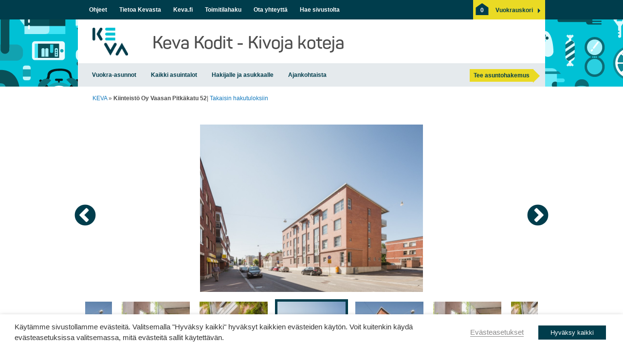

--- FILE ---
content_type: text/html; charset=UTF-8
request_url: https://vuokra-asunnot.keva.fi/asuintalo/kiinteisto-oy-vaasan-pitkakatu-52/?removeapartment=16360
body_size: 24830
content:
<!doctype html>
<html class="no-js"  lang="fi">
<head>
  <meta charset="utf-8">
  <meta http-equiv="X-UA-Compatible" content="IE=edge">
  <title>Kiinteistö Oy Vaasan Pitkäkatu 52 - KEVA</title>
  
    <meta name="viewport" content="width=device-width, initial-scale=1">
  
  <meta name='robots' content='index, follow, max-image-preview:large, max-snippet:-1, max-video-preview:-1' />

	<!-- This site is optimized with the Yoast SEO plugin v26.5 - https://yoast.com/wordpress/plugins/seo/ -->
	<link rel="canonical" href="https://vuokra-asunnot.keva.fi/asuintalo/kiinteisto-oy-vaasan-pitkakatu-52/" />
	<meta property="og:locale" content="fi_FI" />
	<meta property="og:type" content="article" />
	<meta property="og:title" content="Kiinteistö Oy Vaasan Pitkäkatu 52 - KEVA" />
	<meta property="og:description" content="Kiinteistö Oy Vaasan Pitkäkatu 52 on vuonna 1997 valmistunut 4-kerroksinen asuintalo rauhallisella sijainnilla Vaasan keskustassa. Sisäänkäynti huoneistoihin on luhtitalotyyppisesti porrastasanteelta. Talossa on 18 asuntoa, joita on kahta kokoa. Kaksiot ovat 54 m2 ja kolmiot 67 m2. Kaksiossa on viherhuoneet. Kaikissa asunnoissa on oma sauna. Torille ja merenrantaan on matkaa vain muutaman  korttelin verran. Kaikki palvelut ovat [&hellip;]" />
	<meta property="og:url" content="https://vuokra-asunnot.keva.fi/asuintalo/kiinteisto-oy-vaasan-pitkakatu-52/" />
	<meta property="og:site_name" content="KEVA" />
	<meta property="article:modified_time" content="2026-01-22T03:28:54+00:00" />
	<meta property="og:image" content="https://vuokra-asunnot.keva.fi/uploads/2015/09/vaasa_pitkakatu52_artikkelikuva_1.jpg" />
	<meta property="og:image:width" content="641" />
	<meta property="og:image:height" content="575" />
	<meta property="og:image:type" content="image/jpeg" />
	<meta name="twitter:label1" content="Est. reading time" />
	<meta name="twitter:data1" content="1 minuutti" />
	<script type="application/ld+json" class="yoast-schema-graph">{"@context":"https://schema.org","@graph":[{"@type":"WebPage","@id":"https://vuokra-asunnot.keva.fi/asuintalo/kiinteisto-oy-vaasan-pitkakatu-52/","url":"https://vuokra-asunnot.keva.fi/asuintalo/kiinteisto-oy-vaasan-pitkakatu-52/","name":"Kiinteistö Oy Vaasan Pitkäkatu 52 - KEVA","isPartOf":{"@id":"https://vuokra-asunnot.keva.fi/#website"},"primaryImageOfPage":{"@id":"https://vuokra-asunnot.keva.fi/asuintalo/kiinteisto-oy-vaasan-pitkakatu-52/#primaryimage"},"image":{"@id":"https://vuokra-asunnot.keva.fi/asuintalo/kiinteisto-oy-vaasan-pitkakatu-52/#primaryimage"},"thumbnailUrl":"https://vuokra-asunnot.keva.fi/uploads/2015/09/vaasa_pitkakatu52_artikkelikuva_1.jpg","datePublished":"2026-01-22T03:28:53+00:00","dateModified":"2026-01-22T03:28:54+00:00","breadcrumb":{"@id":"https://vuokra-asunnot.keva.fi/asuintalo/kiinteisto-oy-vaasan-pitkakatu-52/#breadcrumb"},"inLanguage":"fi","potentialAction":[{"@type":"ReadAction","target":["https://vuokra-asunnot.keva.fi/asuintalo/kiinteisto-oy-vaasan-pitkakatu-52/"]}]},{"@type":"ImageObject","inLanguage":"fi","@id":"https://vuokra-asunnot.keva.fi/asuintalo/kiinteisto-oy-vaasan-pitkakatu-52/#primaryimage","url":"https://vuokra-asunnot.keva.fi/uploads/2015/09/vaasa_pitkakatu52_artikkelikuva_1.jpg","contentUrl":"https://vuokra-asunnot.keva.fi/uploads/2015/09/vaasa_pitkakatu52_artikkelikuva_1.jpg","width":641,"height":575},{"@type":"BreadcrumbList","@id":"https://vuokra-asunnot.keva.fi/asuintalo/kiinteisto-oy-vaasan-pitkakatu-52/#breadcrumb","itemListElement":[{"@type":"ListItem","position":1,"name":"Etusivu","item":"https://vuokra-asunnot.keva.fi/"},{"@type":"ListItem","position":2,"name":"Kiinteistöt","item":"https://vuokra-asunnot.keva.fi/asuintalo/"},{"@type":"ListItem","position":3,"name":"Kiinteistö Oy Vaasan Pitkäkatu 52"}]},{"@type":"WebSite","@id":"https://vuokra-asunnot.keva.fi/#website","url":"https://vuokra-asunnot.keva.fi/","name":"KEVA","description":"Just another WordPress site","potentialAction":[{"@type":"SearchAction","target":{"@type":"EntryPoint","urlTemplate":"https://vuokra-asunnot.keva.fi/?s={search_term_string}"},"query-input":{"@type":"PropertyValueSpecification","valueRequired":true,"valueName":"search_term_string"}}],"inLanguage":"fi"}]}</script>
	<!-- / Yoast SEO plugin. -->


<link rel='dns-prefetch' href='//vuokra-asunnot.keva.fi' />
<link rel='dns-prefetch' href='//code.jquery.com' />
<link rel='dns-prefetch' href='//cdnjs.cloudflare.com' />
<link rel='dns-prefetch' href='//maps.google.com' />
<link rel="alternate" title="oEmbed (JSON)" type="application/json+oembed" href="https://vuokra-asunnot.keva.fi/wp-json/oembed/1.0/embed?url=https%3A%2F%2Fvuokra-asunnot.keva.fi%2Fasuintalo%2Fkiinteisto-oy-vaasan-pitkakatu-52%2F" />
<link rel="alternate" title="oEmbed (XML)" type="text/xml+oembed" href="https://vuokra-asunnot.keva.fi/wp-json/oembed/1.0/embed?url=https%3A%2F%2Fvuokra-asunnot.keva.fi%2Fasuintalo%2Fkiinteisto-oy-vaasan-pitkakatu-52%2F&#038;format=xml" />
<style id='wp-img-auto-sizes-contain-inline-css' type='text/css'>
img:is([sizes=auto i],[sizes^="auto," i]){contain-intrinsic-size:3000px 1500px}
/*# sourceURL=wp-img-auto-sizes-contain-inline-css */
</style>
<style id='wp-block-library-inline-css' type='text/css'>
:root{--wp-block-synced-color:#7a00df;--wp-block-synced-color--rgb:122,0,223;--wp-bound-block-color:var(--wp-block-synced-color);--wp-editor-canvas-background:#ddd;--wp-admin-theme-color:#007cba;--wp-admin-theme-color--rgb:0,124,186;--wp-admin-theme-color-darker-10:#006ba1;--wp-admin-theme-color-darker-10--rgb:0,107,160.5;--wp-admin-theme-color-darker-20:#005a87;--wp-admin-theme-color-darker-20--rgb:0,90,135;--wp-admin-border-width-focus:2px}@media (min-resolution:192dpi){:root{--wp-admin-border-width-focus:1.5px}}.wp-element-button{cursor:pointer}:root .has-very-light-gray-background-color{background-color:#eee}:root .has-very-dark-gray-background-color{background-color:#313131}:root .has-very-light-gray-color{color:#eee}:root .has-very-dark-gray-color{color:#313131}:root .has-vivid-green-cyan-to-vivid-cyan-blue-gradient-background{background:linear-gradient(135deg,#00d084,#0693e3)}:root .has-purple-crush-gradient-background{background:linear-gradient(135deg,#34e2e4,#4721fb 50%,#ab1dfe)}:root .has-hazy-dawn-gradient-background{background:linear-gradient(135deg,#faaca8,#dad0ec)}:root .has-subdued-olive-gradient-background{background:linear-gradient(135deg,#fafae1,#67a671)}:root .has-atomic-cream-gradient-background{background:linear-gradient(135deg,#fdd79a,#004a59)}:root .has-nightshade-gradient-background{background:linear-gradient(135deg,#330968,#31cdcf)}:root .has-midnight-gradient-background{background:linear-gradient(135deg,#020381,#2874fc)}:root{--wp--preset--font-size--normal:16px;--wp--preset--font-size--huge:42px}.has-regular-font-size{font-size:1em}.has-larger-font-size{font-size:2.625em}.has-normal-font-size{font-size:var(--wp--preset--font-size--normal)}.has-huge-font-size{font-size:var(--wp--preset--font-size--huge)}.has-text-align-center{text-align:center}.has-text-align-left{text-align:left}.has-text-align-right{text-align:right}.has-fit-text{white-space:nowrap!important}#end-resizable-editor-section{display:none}.aligncenter{clear:both}.items-justified-left{justify-content:flex-start}.items-justified-center{justify-content:center}.items-justified-right{justify-content:flex-end}.items-justified-space-between{justify-content:space-between}.screen-reader-text{border:0;clip-path:inset(50%);height:1px;margin:-1px;overflow:hidden;padding:0;position:absolute;width:1px;word-wrap:normal!important}.screen-reader-text:focus{background-color:#ddd;clip-path:none;color:#444;display:block;font-size:1em;height:auto;left:5px;line-height:normal;padding:15px 23px 14px;text-decoration:none;top:5px;width:auto;z-index:100000}html :where(.has-border-color){border-style:solid}html :where([style*=border-top-color]){border-top-style:solid}html :where([style*=border-right-color]){border-right-style:solid}html :where([style*=border-bottom-color]){border-bottom-style:solid}html :where([style*=border-left-color]){border-left-style:solid}html :where([style*=border-width]){border-style:solid}html :where([style*=border-top-width]){border-top-style:solid}html :where([style*=border-right-width]){border-right-style:solid}html :where([style*=border-bottom-width]){border-bottom-style:solid}html :where([style*=border-left-width]){border-left-style:solid}html :where(img[class*=wp-image-]){height:auto;max-width:100%}:where(figure){margin:0 0 1em}html :where(.is-position-sticky){--wp-admin--admin-bar--position-offset:var(--wp-admin--admin-bar--height,0px)}@media screen and (max-width:600px){html :where(.is-position-sticky){--wp-admin--admin-bar--position-offset:0px}}
/*# sourceURL=/wp-includes/css/dist/block-library/common.min.css */
</style>
<style id='classic-theme-styles-inline-css' type='text/css'>
/*! This file is auto-generated */
.wp-block-button__link{color:#fff;background-color:#32373c;border-radius:9999px;box-shadow:none;text-decoration:none;padding:calc(.667em + 2px) calc(1.333em + 2px);font-size:1.125em}.wp-block-file__button{background:#32373c;color:#fff;text-decoration:none}
/*# sourceURL=/wp-includes/css/classic-themes.min.css */
</style>
<link rel='stylesheet' id='contact-form-7-css' href='//vuokra-asunnot.keva.fi/app/plugins/contact-form-7/includes/css/styles.css?ver=6.1.4' type='text/css' media='all' />
<link rel='stylesheet' id='cookie-law-info-css' href='//vuokra-asunnot.keva.fi/app/plugins/webtoffee-gdpr-cookie-consent/public/css/cookie-law-info-public.css?ver=2.3.9' type='text/css' media='all' />
<link rel='stylesheet' id='cookie-law-info-gdpr-css' href='//vuokra-asunnot.keva.fi/app/plugins/webtoffee-gdpr-cookie-consent/public/css/cookie-law-info-gdpr.css?ver=2.3.9' type='text/css' media='all' />
<style id='cookie-law-info-gdpr-inline-css' type='text/css'>
.cli-modal-content, .cli-tab-content { background-color: #ffffff; }.cli-privacy-content-text, .cli-modal .cli-modal-dialog, .cli-tab-container p, a.cli-privacy-readmore { color: #000000; }.cli-tab-header { background-color: #f2f2f2; }.cli-tab-header, .cli-tab-header a.cli-nav-link,span.cli-necessary-caption,.cli-switch .cli-slider:after { color: #000000; }.cli-switch .cli-slider:before { background-color: #ffffff; }.cli-switch input:checked + .cli-slider:before { background-color: #ffffff; }.cli-switch .cli-slider { background-color: #e3e1e8; }.cli-switch input:checked + .cli-slider { background-color: #28a745; }.cli-modal-close svg { fill: #000000; }.cli-tab-footer .wt-cli-privacy-accept-all-btn { background-color: #00acad; color: #ffffff}.cli-tab-footer .wt-cli-privacy-accept-btn { background-color: #00acad; color: #ffffff}.cli-tab-header a:before{ border-right: 1px solid #000000; border-bottom: 1px solid #000000; }
/*# sourceURL=cookie-law-info-gdpr-inline-css */
</style>
<link rel='stylesheet' id='main-css' href='//vuokra-asunnot.keva.fi/app/themes/custom/assets/css/main.min.css?ver=20241007G' type='text/css' media='all' />
<link rel='stylesheet' id='carousel-css' href='//vuokra-asunnot.keva.fi/app/themes/custom/assets/css/owl.carousel.css' type='text/css' media='all' />
<link rel='stylesheet' id='transitions-css' href='//vuokra-asunnot.keva.fi/app/themes/custom/assets/css/owl.transitions.css' type='text/css' media='all' />
<link rel='stylesheet' id='icheck-css' href='//vuokra-asunnot.keva.fi/app/themes/custom/assets/css/green.css' type='text/css' media='all' />
<link rel='stylesheet' id='slick-css' href='//vuokra-asunnot.keva.fi/app/themes/custom/assets/css/slick.css?ver=20241007G' type='text/css' media='all' />
<link rel='stylesheet' id='slick-theme-css' href='//vuokra-asunnot.keva.fi/app/themes/custom/assets/css/slick-theme.css?ver=20241007G' type='text/css' media='all' />
<link rel='stylesheet' id='dashicons-css' href='//vuokra-asunnot.keva.fi/wp/wp-includes/css/dashicons.min.css' type='text/css' media='all' />
<link rel='stylesheet' id='app-css' href='//vuokra-asunnot.keva.fi/app/themes/custom/assets/css/app.css?ver=20241007G' type='text/css' media='all' />
<link rel='stylesheet' id='nstyle-css' href='//vuokra-asunnot.keva.fi/app/themes/custom/assets/css/new_styles.css?ver=20241007G' type='text/css' media='all' />
<script type="text/javascript" src="//vuokra-asunnot.keva.fi/wp/wp-includes/js/dist/hooks.min.js?ver=dd5603f07f9220ed27f1" id="wp-hooks-js"></script>
<script type="text/javascript" integrity="sha256-9/aliU8dGd2tb6OSsuzixeV4y/faTqgFtohetphbbj0=" crossorigin="anonymous" src="//code.jquery.com/jquery-3.5.1.min.js?ver=3.5.1" id="jquery-js"></script>
<script type="text/javascript" id="cookie-law-info-js-extra">
/* <![CDATA[ */
var Cli_Data = {"nn_cookie_ids":["_gid","gid","IDE","_fbp","fr","_gcl_au","_ga","sgid","giosg_gid_5634","giosg_chat_id_5634","giosg_gsessid_5634","PHPSESSID","csrftoken","JSESSIONID","_dc_gtm_UA-11465582-3","test_cookie"],"non_necessary_cookies":{"necessary":["PHPSESSID","csrftoken","JSESSIONID"],"non-necessary":["test_cookie"],"others":["sgid","giosg_gid_5634","giosg_chat_id_5634","giosg_gsessid_5634","_dc_gtm_UA-11465582-3"],"advertisement":["IDE","_fbp","fr"],"analytics":["_gid","gid","_gcl_au","_ga"]},"cookielist":{"necessary":{"id":16,"status":true,"priority":0,"title":"V\u00e4ltt\u00e4m\u00e4tt\u00f6m\u00e4t","strict":true,"default_state":false,"ccpa_optout":false,"loadonstart":false},"non-necessary":{"id":17,"status":true,"priority":0,"title":"Ei-v\u00e4ltt\u00e4m\u00e4tt\u00f6m\u00e4t","strict":false,"default_state":false,"ccpa_optout":false,"loadonstart":false},"others":{"id":18,"status":true,"priority":0,"title":"Muut","strict":false,"default_state":false,"ccpa_optout":false,"loadonstart":false},"advertisement":{"id":19,"status":true,"priority":0,"title":"Mainonta","strict":false,"default_state":false,"ccpa_optout":false,"loadonstart":false},"analytics":{"id":20,"status":true,"priority":0,"title":"Analytiikka","strict":false,"default_state":false,"ccpa_optout":false,"loadonstart":false}},"ajax_url":"https://vuokra-asunnot.keva.fi/wp/wp-admin/admin-ajax.php","current_lang":"fi","security":"d280e99237","eu_countries":["GB"],"geoIP":"disabled","use_custom_geolocation_api":"","custom_geolocation_api":"https://geoip.cookieyes.com/geoip/checker/result.php","consentVersion":"1","strictlyEnabled":["necessary","obligatoire"],"cookieDomain":"","privacy_length":"250","ccpaEnabled":"","ccpaRegionBased":"","ccpaBarEnabled":"","ccpaType":"gdpr","triggerDomRefresh":"","secure_cookies":""};
var log_object = {"ajax_url":"https://vuokra-asunnot.keva.fi/wp/wp-admin/admin-ajax.php"};
//# sourceURL=cookie-law-info-js-extra
/* ]]> */
</script>
<script type="text/javascript" src="//vuokra-asunnot.keva.fi/app/plugins/webtoffee-gdpr-cookie-consent/public/js/cookie-law-info-public.js?ver=2.3.9" id="cookie-law-info-js"></script>
<script type="text/javascript" src="//vuokra-asunnot.keva.fi/app/themes/custom/assets/js/slick.js" id="slick-js"></script>
<link rel="https://api.w.org/" href="https://vuokra-asunnot.keva.fi/wp-json/" /><link rel="EditURI" type="application/rsd+xml" title="RSD" href="https://vuokra-asunnot.keva.fi/wp/xmlrpc.php?rsd" />
<link rel='shortlink' href='https://vuokra-asunnot.keva.fi/?p=14397' />
<link rel="icon" href="https://vuokra-asunnot.keva.fi/uploads/2023/11/cropped-logo_new-1-32x32.png" sizes="32x32" />
<link rel="icon" href="https://vuokra-asunnot.keva.fi/uploads/2023/11/cropped-logo_new-1-192x192.png" sizes="192x192" />
<link rel="apple-touch-icon" href="https://vuokra-asunnot.keva.fi/uploads/2023/11/cropped-logo_new-1-180x180.png" />
<meta name="msapplication-TileImage" content="https://vuokra-asunnot.keva.fi/uploads/2023/11/cropped-logo_new-1-270x270.png" />


  <script>
    var ajaxurl = 'https://vuokra-asunnot.keva.fi/wp/wp-admin/admin-ajax.php';
  </script>

  <link rel="alternate" type="application/rss+xml" title="KEVA Feed" href="https://vuokra-asunnot.keva.fi/feed/rss/">
</head>
<body >

<!--[if lt IE 8]>
<div class="alert-box warning">
  
</div>
<![endif]-->
<!--[if IE 9]>
  <style type="text/css">
    .top-bar-section{
      background:#00c37b;
    }
  </style>

<![endif]-->
<script>
  (function foo() {
    var url = window.location.href;
    url = url.split('#');
    hash = url[1];
    if(hash){
      if(hash.indexOf("<") > -1){
        url = url[0] + encodeURIComponent(hash);
        history.pushState('', 'New Page Title', url);
      }
    }
  })();
    function onKoriClick() {

        var favoritesList = jQuery( '#favotites-list' );
        var favoritesLink = jQuery( '#js-fav-link' );
        var vis = jQuery( '#favotites-list' ).css( 'display' );

        if ( vis === 'block' ){
            favoritesList.css( 'display', 'none' );
            favoritesLink.attr( 'aria-expanded', 'false' );
        }
        else if ( vis === 'none' ) {
            favoritesList.css( 'display', 'block' );
            favoritesLink.attr( 'aria-expanded', 'true' );
        }
    }
</script>


<a href="#main-content" class="skip-to-content">Siirry sisältöön</a>

<div class="contain-to-grid">
  <div class="secondary-nav-wrap">
    <div class="row">
      <div class="small-12 large-9 medium-9 columns">
        <nav>
          <section class="secondry-nav first">
            <div class="menu-ylaindeksivalikko-container"><ul id="menu-ylaindeksivalikko" class="center"><li id="menu-item-19096" class="menu-item menu-item-type-post_type menu-item-object-page menu-item-19096"><a href="https://vuokra-asunnot.keva.fi/ohjeet/">Ohjeet</a></li>
<li id="menu-item-19097" class="menu-item menu-item-type-post_type menu-item-object-page menu-item-19097"><a href="https://vuokra-asunnot.keva.fi/tietoa-kevasta/">Tietoa Kevasta</a></li>
<li id="menu-item-17" class="menu-item menu-item-type-custom menu-item-object-custom menu-item-17"><a target="_blank" href="http://keva.fi">Keva.fi</a></li>
<li id="menu-item-4953993" class="menu-item menu-item-type-custom menu-item-object-custom menu-item-4953993"><a target="_blank" href="https://toimitilat.keva.fi/">Toimitilahaku</a></li>
<li id="menu-item-6821966" class="menu-item menu-item-type-post_type menu-item-object-page menu-item-6821966"><a href="https://vuokra-asunnot.keva.fi/yhteystiedot/">Ota  yhteyttä</a></li>
<li id="menu-item-34753" class="menu-item menu-item-type-post_type menu-item-object-page menu-item-34753"><a href="https://vuokra-asunnot.keva.fi/hae-sivustolta/">Hae sivustolta</a></li>
</ul></div>
          </section>
        </nav>
      </div>
      <div class="small-12 medium-3 large-3 columns korirow">
        <div class="favotites-list">
          <span class="fav-count">0</span>
          <a href="javascript:onKoriClick()" id="js-fav-link" class="fav-link" role="button" aria-expanded="false">
            <span id="js-favorites-count-aria-label" class="sr-only">Vuokrauskori, 0 kohdetta</span>
            <span aria-hidden="true">Vuokrauskori</span>
          </a>
        </div>
      </div>
    </div>
      <div id="favotites-list">
          <div class="row">
              <div class="small-12 large-12 columns">
                  <h2>Vuokrauskori</h2>
                  <div id="rental-cart-message"><p>Vuokrauskorisi on tyhjä. Voit hakea sinulle sopivia asuntoja tai asuintaloja etusivun haun avulla ja lisätä ne vuokrauskoriisi. Vaihtoehtoisesti voit jättää avoimen asuntohakemuksen.</p>
</div>
                  <div id="no-apartments" style="display:none;"><p>Vuokrauskorisi on tyhjä. Voit hakea sinulle sopivia asuntoja tai asuintaloja etusivun haun avulla ja lisätä ne vuokrauskoriisi. Vaihtoehtoisesti voit jättää avoimen asuntohakemuksen.</p>
</div>
                  <div id="yes-apartments" style="display:none;"><p>Tarkastele ja muokkaa vuokrauskorisi sisältöä. Mikäli haluat jatkaa asuntojen tai asuintalojen lisäämistä vuokrauskoriin, palaa etusivun hakuun. Vaihtoehtoisesti voit siirtyä tekemään asuntohakemuksen. Vuokrauskorisi sisältö siirtyy hakemukselle.</p>
</div>
              </div>
          </div>
          <div class="row">
            
            <div id="owl-vuokrakori" class="owl-carousel">
              




             </div>
           </div>
          <div class="row">
              <div class="small-12 columns text-center">
                  <a href="/tee-asuntohakemus" class="button tiny uppercase bold">Tee asuntohakemus <span></span></a>
              </div>
              <div class="small-12 columns text-center close-rental-cart">
                  <a href="javascript:onKoriClick()" id="koritoggle" class="button tiny secondary uppercase bold" aria-label="Sulje vuokrauskori">Sulje<span></span></a>
              </div>
          </div>
      </div>
      <div id="message-center" style="display:none;">
        <p>Asunto lisätty vuokrauskoriin.</p>
      </div>
      <div id="message-center-error" style="display:none;">
        <p>Asunto poistettu vuokrauskorista.</p>
      </div>
  </div>
  <header class="header">
    <nav class="top-bar" data-topbar>
      <ul class="title-area">
        <li class="name"><a href="/"><img src="//vuokra-asunnot.keva.fi/app/themes/custom/assets/img/logo_new.png" alt="Keva Kodit - etusivulle" class="logo-img"></a></li>
        <li class="page-name"><h1>Keva Kodit - Kivoja koteja</h1></li>
        <li class="toggle-topbar menu-icon">
          <a href="#" aria-label="Avaa valikko" aria-role="button" aria-expanded="false">
            <span></span>
            <span></span>
            <span></span>
          </a>
        </li>
      </ul>

      <section class="top-bar-section">
        <div class="menu-paavalikko-container"><ul id="menu-paavalikko" class="left"><li id="menu-item-24001" class="menu-item menu-item-type-post_type menu-item-object-page menu-item-home menu-item-24001"><a href="https://vuokra-asunnot.keva.fi/">Vuokra-asunnot</a></li>
<li id="menu-item-24077" class="menu-item menu-item-type-post_type menu-item-object-page menu-item-24077"><a href="https://vuokra-asunnot.keva.fi/nayta-kaikki-asuintalot/">Kaikki asuintalot</a></li>
<li id="menu-item-23959" class="menu-item menu-item-type-custom menu-item-object-custom menu-item-23959"><a href="/asunnonhakija-ja-asukas">Hakijalle ja asukkaalle</a></li>
<li id="menu-item-702489" class="menu-item menu-item-type-custom menu-item-object-custom menu-item-702489"><a href="/ajankohtaista">Ajankohtaista</a></li>
</ul></div>
          <a href="/tee-asuntohakemus" class="application">Tee&nbsp;asuntohakemus</a>
      </section>
    </nav>

    
</header>
</div> <!-- contain-to-grid -->


<div class="row breadcrumb-row">
  <div class="small-12 breadcrumb columns">
    <nav aria-label="Murupolku">
      <a href="https://vuokra-asunnot.keva.fi">KEVA</a> &raquo; <b>Kiinteistö Oy Vaasan Pitkäkatu 52</b>| <a href="/">Takaisin hakutuloksiin</a>
    </nav>
  </div>
</div>






<article class="post-22 post type-post status-publish format-standard hentry category-uncategorized propertycont">

    <main id="main-content" class="main">

    <a href="#info-content" class="skip-to-content">Ohita kuvakaruselli</a>
        <div class="full-width items-wrap bg-grey white_background">
            <div class="content row" role="document">
                <div class="main small-12 columns" role="main">
                    <div id="slick-slider" class="slider-for" >
                        
                           
                                <div><img src="https://vuokra-asunnot.keva.fi/uploads/2015/08/Vaasa_pitkakatu52-920x690.jpg?7994426" alt="" /></div>
                           
                        
                           
                                <div><img src="https://vuokra-asunnot.keva.fi/uploads/2015/08/Vaasa_pitkakatu52_3-920x690.jpg?7994426" alt="" /></div>
                           
                        
                           
                                <div><img src="https://vuokra-asunnot.keva.fi/uploads/2015/08/Vaasa_pitkakatu52_6-920x690.jpg?7994426" alt="" /></div>
                           
                        
                           
                                <div><img src="https://vuokra-asunnot.keva.fi/uploads/2015/08/Vaasa_pitkakatu52_5-920x690.jpg?7994426" alt="" /></div>
                           
                        
                    </div>
                    
                    <div id="slick-carousel" class="slider-nav" >
                        
                            <div class="carousel-pic"><img src="https://vuokra-asunnot.keva.fi/uploads/2015/08/Vaasa_pitkakatu52-150x150.jpg?7994426" alt="" /></div>
                        
                            <div class="carousel-pic"><img src="https://vuokra-asunnot.keva.fi/uploads/2015/08/Vaasa_pitkakatu52_3-150x150.jpg?7994426" alt="" /></div>
                        
                            <div class="carousel-pic"><img src="https://vuokra-asunnot.keva.fi/uploads/2015/08/Vaasa_pitkakatu52_6-150x150.jpg?7994426" alt="" /></div>
                        
                            <div class="carousel-pic"><img src="https://vuokra-asunnot.keva.fi/uploads/2015/08/Vaasa_pitkakatu52_5-150x150.jpg?7994426" alt="" /></div>
                        
                    </div>
                    
                </div>
            </div>
        </div>

        <div id="info-content" class="full-width items-wrap bg-grey infocont">
            <div class="content row" role="document">
                <div class="main small-12 columns" role="main">

                    <div class="small-12 large-6 columns">
                        <!--<a href="#" class="button tiny uppercase bold">lisää vuokrauskoriin <span></span></a>
                        <br />-->
                        <h1 class="text-left">
                            
                                Kiinteistö Oy Vaasan Pitkäkatu 52
                            
                        </h1>
                        <p>Vaasa, Keskusta</p>
                        <p>Kiinteistö Oy Vaasan Pitkäkatu 52 on vuonna 1997 valmistunut 4-kerroksinen asuintalo rauhallisella sijainnilla Vaasan keskustassa. Sisäänkäynti huoneistoihin on luhtitalotyyppisesti porrastasanteelta. Talossa on 18 asuntoa, joita on kahta kokoa. Kaksiot ovat 54 m2 ja kolmiot 67 m2. Kaksiossa on viherhuoneet. Kaikissa asunnoissa on oma sauna.</p>
<p>Torille ja merenrantaan on matkaa vain muutaman  korttelin verran. Kaikki palvelut ovat lähellä. Teatterin väliajallakin ehtii piipahtaa kotona. Monet oppilaitokset ovat kävelymatkan päässä.</p>
<p>Tämä kiinteistö on kiinteistösähkön käytöltään täysin hiilineutraali. Kiinteistön käyttämä sähkö on tuotettu 100 % uusiutuvista energialähteistä, pääosin kotimaisella tuulivoimalla 1.1.2023 alkaen.</p>

                    </div>
                    <div class="small-12 large-6 columns">
                        <div
    class="map-wrap"
    
        style="background-image: url(https://vuokra-asunnot.keva.fi/uploads/2020/04/keva_kartta_oletuskuva.jpg);"
    
>
    <div
        id="map-SingleProp"
        class="single-map"
        role="button"
        aria-label="Klikkaa avataksesi kartta"
    ></div>
</div>

                        <div class="sharelinks">
                            
                            
                            <a target="_blank" href="https://www.facebook.com/sharer/sharer.php?u=https://vuokra-asunnot.keva.fi/asuintalo/kiinteisto-oy-vaasan-pitkakatu-52/" class="share share2">Kerro kaverille</a>
                            
                            <a class="share share3" href="/cdn-cgi/l/email-protection#[base64]">Lähetä linkki sähköpostilla</a>
                        </div>
                    </div>
                    <div class="small-12 columns">
                        <div class='comment-box'>
                            <div class='comment-text-container'>
                                
                                    <div class='comment-wrapper'>
                                        <p class='comment-box-title'>Asukkaiden terveisiä</p>
                                        <p class='comment-text'>"Palvelut pelaa."</p>
                                    </div>
                                
                                    <div class='comment-wrapper'>
                                        <p class='comment-box-title'>Asukkaiden terveisiä</p>
                                        <p class='comment-text'>"Ystävällistä palvelua, kun on tarvinnut.	"</p>
                                    </div>
                                
                                    <div class='comment-wrapper'>
                                        <p class='comment-box-title'>Asukkaiden terveisiä</p>
                                        <p class='comment-text'>"Nopeaa toiminta, kun on jotain korjattavaa. "</p>
                                    </div>
                                
                                    <div class='comment-wrapper'>
                                        <p class='comment-box-title'>Asukkaiden terveisiä</p>
                                        <p class='comment-text'>"Talo, sijainti, vuokra ja isännöinti ovat mahtavalla tasolla."</p>
                                    </div>
                                
                                    <div class='comment-wrapper'>
                                        <p class='comment-box-title'>Asukkaiden terveisiä</p>
                                        <p class='comment-text'>"Mukavaa asumista."</p>
                                    </div>
                                
                                    <div class='comment-wrapper'>
                                        <p class='comment-box-title'>Asukkaiden terveisiä</p>
                                        <p class='comment-text'>"Talo ja asuntoni on hyvässä kunnossa."</p>
                                    </div>
                                
                            </div>
                        </div>
                    </div>
                </div>
            </div>
        </div>

        <dl class="accordion" data-accordion>
            <dd class="accordion-navigation  active">
                <a href="#panel1">
                    <div class="content row title">
                        <div class="small-12 large-12 columns" data-active="Sulje" data-closed="Avaa">
                            <h2>Perustiedot</h2>
                        </div>
                    </div>
                </a>
                <div id="panel1" class="content active">
                    <div class="content row">
                        <div class="small-12 large-12 columns">
                            <div class="row">
                                <div class="small-12 large-6 columns">
                                    <table class="info-table table-line-height">
                                        <tr>
                                            <th scope="row">Sijainti:</th>
                                            <td>
                                                Pitkäkatu 52<br />
                                                Keskusta<br />
                                                65100 Vaasa
                                            </td>
                                        </tr>
                                        <tr>
    <th scope="row">
        Tyyppi:
    </th>
    <td>
        kerrostalo
    </td>
</tr>
                                        
                                        
                                        <tr>
    <th scope="row">
        Tilat ja varustelu:
    </th>
    <td>
         kuivaushuone <br/> urheiluvälinevarasto <br/> hissi 
    </td>
</tr>
                                    </table>
                                </div>
                                <div class="small-12 large-6 columns">
                                    <table class="info-table table-line-height">
                                        
                                        
                                        
                                        
                                        <tr>
    <th scope="row">
        Auton säilytys:
    </th>
    <td>
         autopaikka 
    </td>
</tr>
                                        
                                        <tr>
    <th scope="row">
        Vakuus:
    </th>
    <td>
         0 € 
    </td>
</tr>
                                        <tr>
    <th scope="row">
        Vesimaksu:
    </th>
    <td>
         20 €/hlö/kk 
    </td>
</tr>
                                        <tr>
    <th scope="row">
        Autopaikka:
    </th>
    <td>
         13 €/kk 
    </td>
</tr>
                                        <tr>
                                            <th scope="row">Yhtiön vuokravastaava:</th>
                                            <td>
                                                Asuntokanava<br />
                                                010 411 9906<br />
                                                <a href="/cdn-cgi/l/email-protection#d5a3a0babea7b4a0a6fbbeb0a3b495b4a6a0bba1babeb4bbb4a3b4fbb3bc" target="_blank"><span class="__cf_email__" data-cfemail="b2c4c7ddd9c0d3c7c19cd9d7c4d3f2d3c1c7dcc6ddd9d3dcd3c4d39cd4db">[email&#160;protected]</span></a><br />
                                                Kanava Tools Oy<br />
                                                <br />
                                            </td>
                                        </tr>
                                    </table>
                                </div>
                            </div>
                        </div>
                    </div>
                </div>
                <div class="row bottom line"></div>
            </dd>
            
            
            <dd class="accordion-navigation">
                <a href="#panel4">
                    <div class="content row title">
                        <div class="small-12 large-12 columns" data-active="Sulje" data-closed="Avaa">
                            <h2>Lisätiedot</h2>
                        </div>
                    </div>
                </a>
                <div id="panel4" class="content">
                    <div class="content row">
                        <div class="small-12 large-12 columns">
                            <div class="row">
                                <div class="small-12 large-6 columns">
                                    <table class="info-table table-line-height">
                                        
                                        
                                        
                                        
                                        
                                        
                                        
                                        
                                        
                                    </table>
                                </div>
                                <div class="small-12 large-6 columns">
                                    <table class="info-table table-line-height">
                                        <tr>
    <th scope="row">
        Lämmitystapa:
    </th>
    <td>
        kaukolämpö
    </td>
</tr>
                                        
                                        
                                        <tr>
    <th scope="row">
        Energialuokka:
    </th>
    <td>
         F<sub>2018</sub> 
    </td>
</tr>
                                        
                                        
                                        <tr>
    <th scope="row">
        Julkisivu:
    </th>
    <td>
        tiili
    </td>
</tr>
                                    </table>
                                </div>
                            </div>
                        </div>
                    </div>
                </div>
                <div class="row bottom line"></div>
            </dd>
            <dd class="accordion-navigation">
                <a href="#panel5">
                    <div class="content row title">
                        <div class="small-12 large-12 columns" data-active="Sulje" data-closed="Avaa">
                            <h2>Asuntojen pohjakuvat</h2>
                        </div>
                    </div>
                </a>
                <div id="panel5" class="content">
                     <div class="content row title">
                        <div class="small-12 large-12 columns">
                            <div class="row">
                                
                                    
                                        <div style="clear:both;"></div>
                                         <div class="small-12 large-12 columns">
                                            <h3 style="margin-bottom:10px; font-size:20px; font-weight:bold;">Pitkäkatu 52</h3>
                                        </div>
                                    
                                    <div class="small-6 medium-3 columns" style="text-align:center; line-height:1.4em; height:80px;">
                                        
                                            <h4 style="margin-bottom:0px;">A   1</h4>
                                            <a href="https://vuokra-asunnot.keva.fi/uploads/pdfs/a_1_-_pitkakatu_52.pdf" target="_blank">2h+k+s+viherhuone (pdf)</a>
                                            <br /><br />
                                        
                                    </div>
                                    
                                
                                    
                                    <div class="small-6 medium-3 columns" style="text-align:center; line-height:1.4em; height:80px;">
                                        
                                            <h4 style="margin-bottom:0px;">A   2</h4>
                                            <a href="https://vuokra-asunnot.keva.fi/uploads/pdfs/a_2_-_pitkakatu_52.pdf" target="_blank">2h+k+s+viherhuone (pdf)</a>
                                            <br /><br />
                                        
                                    </div>
                                    
                                
                                    
                                    <div class="small-6 medium-3 columns" style="text-align:center; line-height:1.4em; height:80px;">
                                        
                                            <h4 style="margin-bottom:0px;">A   3</h4>
                                            <a href="https://vuokra-asunnot.keva.fi/uploads/pdfs/a_3_-_pitkakatu_52.pdf" target="_blank">2h+k+s+viherhuone (pdf)</a>
                                            <br /><br />
                                        
                                    </div>
                                    
                                
                                    
                                    <div class="small-6 medium-3 columns" style="text-align:center; line-height:1.4em; height:80px;">
                                        
                                            <h4 style="margin-bottom:0px;">A   4</h4>
                                            <a href="https://vuokra-asunnot.keva.fi/uploads/pdfs/a_4_-_pitkakatu_52.pdf" target="_blank">3h+k+s+p (pdf)</a>
                                            <br /><br />
                                        
                                    </div>
                                    
                                
                                    
                                    <div class="small-6 medium-3 columns" style="text-align:center; line-height:1.4em; height:80px;">
                                        
                                            <h4 style="margin-bottom:0px;">A   5</h4>
                                            <a href="https://vuokra-asunnot.keva.fi/uploads/pdfs/a_5_-_pitkakatu_52.pdf" target="_blank">2h+k+s+viherhuone (pdf)</a>
                                            <br /><br />
                                        
                                    </div>
                                    
                                
                                    
                                    <div class="small-6 medium-3 columns" style="text-align:center; line-height:1.4em; height:80px;">
                                        
                                            <h4 style="margin-bottom:0px;">A   6</h4>
                                            <a href="https://vuokra-asunnot.keva.fi/uploads/pdfs/a_6_-_pitkakatu_52.pdf" target="_blank">2h+k+s+viherhuone (pdf)</a>
                                            <br /><br />
                                        
                                    </div>
                                    
                                
                                    
                                    <div class="small-6 medium-3 columns" style="text-align:center; line-height:1.4em; height:80px;">
                                        
                                            <h4 style="margin-bottom:0px;">A   7</h4>
                                            <a href="https://vuokra-asunnot.keva.fi/uploads/pdfs/a_7_-_pitkakatu_52.pdf" target="_blank">2h+k+s+viherhuone (pdf)</a>
                                            <br /><br />
                                        
                                    </div>
                                    
                                
                                    
                                    <div class="small-6 medium-3 columns" style="text-align:center; line-height:1.4em; height:80px;">
                                        
                                            <h4 style="margin-bottom:0px;">A   8</h4>
                                            <a href="https://vuokra-asunnot.keva.fi/uploads/pdfs/a_8_-_pitkakatu_52.pdf" target="_blank">3h+k+s+p (pdf)</a>
                                            <br /><br />
                                        
                                    </div>
                                    
                                
                                    
                                    <div class="small-6 medium-3 columns" style="text-align:center; line-height:1.4em; height:80px;">
                                        
                                            <h4 style="margin-bottom:0px;">A   9</h4>
                                            <a href="https://vuokra-asunnot.keva.fi/uploads/pdfs/a_9_-_pitkakatu_52.pdf" target="_blank">3h+k+s+p (pdf)</a>
                                            <br /><br />
                                        
                                    </div>
                                    
                                
                                    
                                    <div class="small-6 medium-3 columns" style="text-align:center; line-height:1.4em; height:80px;">
                                        
                                            <h4 style="margin-bottom:0px;">A 10</h4>
                                            <a href="https://vuokra-asunnot.keva.fi/uploads/pdfs/a_10_-_pitkakatu_52.pdf" target="_blank">2h+k+s+viherhuone (pdf)</a>
                                            <br /><br />
                                        
                                    </div>
                                    
                                
                                    
                                    <div class="small-6 medium-3 columns" style="text-align:center; line-height:1.4em; height:80px;">
                                        
                                            <h4 style="margin-bottom:0px;">A 11</h4>
                                            <a href="https://vuokra-asunnot.keva.fi/uploads/pdfs/a_11_-_pitkakatu_52.pdf" target="_blank">2h+k+s+viherhuone (pdf)</a>
                                            <br /><br />
                                        
                                    </div>
                                    
                                
                                    
                                    <div class="small-6 medium-3 columns" style="text-align:center; line-height:1.4em; height:80px;">
                                        
                                            <h4 style="margin-bottom:0px;">A 12</h4>
                                            <a href="https://vuokra-asunnot.keva.fi/uploads/pdfs/a_12_-_pitkakatu_52.pdf" target="_blank">2h+k+s+viherhuone (pdf)</a>
                                            <br /><br />
                                        
                                    </div>
                                    
                                
                                    
                                    <div class="small-6 medium-3 columns" style="text-align:center; line-height:1.4em; height:80px;">
                                        
                                            <h4 style="margin-bottom:0px;">A 13</h4>
                                            <a href="https://vuokra-asunnot.keva.fi/uploads/pdfs/a_13_-_pitkakatu_52.pdf" target="_blank">3h+k+s+p (pdf)</a>
                                            <br /><br />
                                        
                                    </div>
                                    
                                
                                    
                                    <div class="small-6 medium-3 columns" style="text-align:center; line-height:1.4em; height:80px;">
                                        
                                            <h4 style="margin-bottom:0px;">A 14</h4>
                                            <a href="https://vuokra-asunnot.keva.fi/uploads/pdfs/a_14_-_pitkakatu_52.pdf" target="_blank">3h+k+s+p (pdf)</a>
                                            <br /><br />
                                        
                                    </div>
                                    
                                
                                    
                                    <div class="small-6 medium-3 columns" style="text-align:center; line-height:1.4em; height:80px;">
                                        
                                            <h4 style="margin-bottom:0px;">A 15</h4>
                                            <a href="https://vuokra-asunnot.keva.fi/uploads/pdfs/a_15_-_pitkakatu_52.pdf" target="_blank">2h+k+s+viherhuone (pdf)</a>
                                            <br /><br />
                                        
                                    </div>
                                    
                                
                                    
                                    <div class="small-6 medium-3 columns" style="text-align:center; line-height:1.4em; height:80px;">
                                        
                                            <h4 style="margin-bottom:0px;">A 16</h4>
                                            <a href="https://vuokra-asunnot.keva.fi/uploads/pdfs/a_16_-_pitkakatu_52.pdf" target="_blank">2h+k+s+viherhuone (pdf)</a>
                                            <br /><br />
                                        
                                    </div>
                                    
                                
                                    
                                    <div class="small-6 medium-3 columns" style="text-align:center; line-height:1.4em; height:80px;">
                                        
                                            <h4 style="margin-bottom:0px;">A 17</h4>
                                            <a href="https://vuokra-asunnot.keva.fi/uploads/pdfs/a_17_-_pitkakatu_52.pdf" target="_blank">2h+k+s+viherhuone (pdf)</a>
                                            <br /><br />
                                        
                                    </div>
                                    
                                
                                    
                                    <div class="small-6 medium-3 columns" style="text-align:center; line-height:1.4em; height:80px;">
                                        
                                            <h4 style="margin-bottom:0px;">A 18</h4>
                                            <a href="https://vuokra-asunnot.keva.fi/uploads/pdfs/a_18_-_pitkakatu_52.pdf" target="_blank">3h+k+s+p (pdf)</a>
                                            <br /><br />
                                        
                                    </div>
                                    
                                        <div style="clear:both;"></div>

                                    
                                
                            </div>
                        </div>
                    </div>
                </div>
                <div class="row bottom line"></div>
            </dd>
            
    <dd class="accordion-navigation">
        <a href="#panel6">
            <div class="content row title">
                <div class="small-12 large-12 columns" data-active="Sulje" data-closed="Avaa">
                    <h2>Energiatodistukset ja ilmastokuitti</h2>
                </div>
            </div>
        </a>
        <div id="panel6" class="content">
            <div class="content row title">
                <h3>Energiatodistukset</h3>
                <div class="small-12 large-12 columns">
                    <div class="row">
                        
                            <div class="small-6 medium-3 columns text-center">
                                <h4>Pitkäkatu 52, 65100 Vaasa</h4>
                                <a href="https://vuokra-asunnot.keva.fi/uploads/2023/03/koy_vaasan_pitkakatu52_energiatodistus.pdf" target="_blank">
                                    
                                        Energiatodistus
                                    
                                </a>
                            </div>
                        
                    </div>
                </div>
            </div>
        </div>
        
        <div id="panel6" class="content">
            <div class="content row title">
                <h3>Ilmastokuitti</h3>
                <div class="small-12 large-12 columns">
                    <div class="row">
                        
                            <div class="small-6 medium-3 columns text-center">
                                <h4>Kiinteistö Oy Vaasan Pitkäkatu 52</h4>
                                <a href="https://vuokra-asunnot.keva.fi/uploads/2025/08/ilmastokuitti_2024_koy_vaasan_pitkakatu_52.pdf" target="_blank">
                                    
                                        Avaa
                                    
                                </a>
                            </div>
                        
                    </div>
                </div>
            </div>
        </div>
        
        <div class="row bottom line"></div>
    </dd>


            
            <!--<dd class="accordion-navigation">
                <a href="#panel9">
                    <div class="content row title">
                        <div class="small-12 large-12 columns" data-active="Sulje" data-closed="Avaa">
                            <h2>Ladattavat aineistot</h2>
                        </div>
                    </div>
                </a>
                <div id="panel9" class="content">
                    <div class="content row title">
                        <div class="small-12 large-12 columns">
                            Panel 8. Lorem ipsum dolor sit amet, consectetur adipisicing elit, sed do eiusmod tempor incididunt ut labore et dolore magna aliqua. Ut enim ad minim veniam, quis nostrud exercitation ullamco laboris nisi ut aliquip ex ea commodo consequat.
                        </div>
                    </div>
                </div>
                <div class="row bottom line"></div>
            </dd> -->
        </dl>

    </main>
</article>
    
<script data-cfasync="false" src="/cdn-cgi/scripts/5c5dd728/cloudflare-static/email-decode.min.js"></script><script>
    function showSingleMap() {
    
    new GMaps({
        div: '#map',
        lat: 60.176805,
        lng: 24.946915
    });
}
</script>



<div class="spinner-container">
	<div class="spinner">
		<div class="rect1"></div>
		<div class="rect2"></div>
		<div class="rect3"></div>
		<div class="rect4"></div>
		<div class="rect5"></div>
	</div>
</div>

<footer role="contentinfo">

<div class="col-pur">
	<div class="row">
		<div class="small-12 columns">
			
			<h2>Kaipaatko luotettavaa vuokranantajaa?</h2>
			<h3>Katso ensin Kevasta</h3>
	</div>
	</div>
</div>

<div class="col-grey">
	<div class="row">
		<div class="small-12 columns">
			<h2>Yhteystiedot</h2>
		</div>
	</div>
	
	<div class="row">
		
			<div class="small-12 medium-4 columns">
				<h3>Asiakaspalvelu</h3>
				<p><strong>Hakijoille:</strong><br />
vuokravastaavan yhteystiedot<br />
löydät asuntoilmoituksesta<br />
<strong>Asukkaille:</strong><br />
Keva Kodit / Kiinteistö-Tahkola<br />
020 748 8200 arkisin klo 10-15<br />
Asumisaikaiset asiat: <a href="/cdn-cgi/l/email-protection#d7b6a4beb6bcb6a4a7b6bba1b2bba2f9bcb2a1b697bcbebeb9a3b2bea4a3b8a3b6bfbcb8bbb6f9b1be" target="_blank" rel="noopener"><span class="cf0"><span class="__cf_email__" data-cfemail="01607268606a607271606d77646d742f6a647760416a68686f75646872756e7560696a6e6d602f6768">[email&#160;protected]</span></span></a> Vuokrasopimusasiat:<br />
<a href="/cdn-cgi/l/email-protection#32595d565b4672595744531c545b"><span class="__cf_email__" data-cfemail="365d59525f42765d53405718505f">[email&#160;protected]</span></a><!--EndFragment --></p>

				
			</div>
		
			<div class="small-12 medium-4 columns">
				<h3>Vuokravalvonta</h3>
				<p>020 748 8222<br />
Palveluajat arkisin klo 12-15<br />
<a href="/cdn-cgi/l/email-protection#bdcbc8d2d6cfdccbdcd1cbd2d3c9dc93d6d8cbdcfdd6d4d4d3c9d8d4cec9d2c9dcd5d6d2d1dc93dbd4"><span class="__cf_email__" data-cfemail="addbd8c2c6dfccdbccc1dbc2c3d9cc83c6c8dbccedc6c4c4c3d9c8c4ded9c2d9ccc5c6c2c1cc83cbc4">[email&#160;protected]</span></a></p>

				
			</div>
		
			<div class="small-12 medium-4 columns">
				<h3>Keva</h3>
				<p>00087 KEVA<br />
<a href="http://www.keva.fi" target="_blank" rel="noopener">www.keva.fi</a></p>

				
			</div>
		
	</div>
	
</div>


	<div class="footer-extra-column">
		<div class="row">
			<div class="small-12 columns">
				<ul>
					
						<li>
							
								<p>© Copyright Keva</p>
							
						</li>
					
						<li>
							<a href="https://vuokra-asunnot.keva.fi/kayttoehdot/">
								<p>Käyttöehdot</p>
							</a>
						</li>
					
						<li>
							<a href="https://vuokra-asunnot.keva.fi/tietosuoja/">
								<p>Tietosuoja</p>
							</a>
						</li>
					
						<li>
							<a href="https://vuokra-asunnot.keva.fi/saavutettavuusseloste/">
								<p>Saavutettavuusseloste</p>
							</a>
						</li>
					
				</ul>
			</div>
		</div>
	</div>


</footer>

<script data-cfasync="false" src="/cdn-cgi/scripts/5c5dd728/cloudflare-static/email-decode.min.js"></script><script type="speculationrules">
{"prefetch":[{"source":"document","where":{"and":[{"href_matches":"/*"},{"not":{"href_matches":["/wp/wp-*.php","/wp/wp-admin/*","/uploads/*","/app/*","/app/plugins/*","/app/themes/custom/*","/*\\?(.+)"]}},{"not":{"selector_matches":"a[rel~=\"nofollow\"]"}},{"not":{"selector_matches":".no-prefetch, .no-prefetch a"}}]},"eagerness":"conservative"}]}
</script>
<div class="wt-cli-cookie-bar-container" data-nosnippet="true"><!--googleoff: all--><div id="cookie-law-info-bar" role="dialog" aria-live="polite" aria-label="cookieconsent" aria-describedby="wt-cli-cookie-banner" data-cli-geo-loc="0" style="text-align:left; padding:15px 30px;" class="wt-cli-cookie-bar"><div class="cli-wrapper"><span id="wt-cli-cookie-banner"><div class="cli-bar-container cli-style-v2"><div class="cli-bar-message">Käytämme sivustollamme evästeitä. Valitsemalla "Hyväksy kaikki" hyväksyt kaikkien evästeiden käytön. Voit kuitenkin käydä evästeasetuksissa valitsemassa, mitä evästeitä sallit käytettävän.</div><div class="cli-bar-btn_container"><a id="wt-cli-settings-btn" tabindex="0" role='button' style="border-bottom:1px solid; text-decoration:none; text-decoration:none;" class="wt-cli-element cli_settings_button"  >Evästeasetukset</a><a id="wt-cli-accept-btn" tabindex="0" role='button' style="margin:5px 5px 5px 30px; border-radius:0; padding:8px 25px 8px 25px;" data-cli_action="accept"  class="wt-cli-element medium cli-plugin-button cli-plugin-main-button cookie_action_close_header cli_action_button" >Hyväksy kaikki</a></div></div></span></div></div><div tabindex="0" id="cookie-law-info-again" style="display:none;"><span id="cookie_hdr_showagain">Evästeasetukset</span></div><div class="cli-modal" id="cliSettingsPopup" role="dialog" aria-labelledby="wt-cli-privacy-title" tabindex="-1" aria-hidden="true">
  <div class="cli-modal-dialog" role="document">
    <div class="cli-modal-content cli-bar-popup">
      <button aria-label="Sulje" type="button" class="cli-modal-close" id="cliModalClose">
      <svg class="" viewBox="0 0 24 24"><path d="M19 6.41l-1.41-1.41-5.59 5.59-5.59-5.59-1.41 1.41 5.59 5.59-5.59 5.59 1.41 1.41 5.59-5.59 5.59 5.59 1.41-1.41-5.59-5.59z"></path><path d="M0 0h24v24h-24z" fill="none"></path></svg>
      <span class="wt-cli-sr-only">Sulje</span>
      </button>
        <div class="cli-modal-body">

    <div class="wt-cli-element cli-container-fluid cli-tab-container">
        <div class="cli-row">
                            <div class="cli-col-12 cli-align-items-stretch cli-px-0">
                    <div class="cli-privacy-overview">
                        <h4 id='wt-cli-privacy-title'>Yksityisyyden suoja</h4>                        <div class="cli-privacy-content">
                            <div class="cli-privacy-content-text">Tämä verkkosivusto käyttää evästeitä parantamaan kokemustasi selatessasi verkkosivustoa. Näistä evästeistä tarpeelliseksi luokitellut evästeet tallennetaan selaimeesi, koska ne ovat välttämättömiä verkkosivuston perustoimintojen toiminnalle. Käytämme myös kolmannen osapuolen evästeitä, jotka auttavat meitä analysoimaan ja ymmärtämään, miten käytät tätä verkkosivustoa. Nämä evästeet tallennetaan selaimeesi vain suostumuksellasi. Sinulla on myös mahdollisuus kieltäytyä näistä evästeistä. Joidenkin evästeiden käytöstä kieltäytyminen voi kuitenkin vaikuttaa selauskokemukseesi. IP-osoitteesi tallennetaan osana suostumustasi tai hylkäystäsi evästeiden tallennukseen liittyen.</div>
                        </div>
                        <a id="wt-cli-privacy-readmore"  tabindex="0" role="button" class="cli-privacy-readmore" data-readmore-text="Näytä lisää" data-readless-text="Näytä vähemmän"></a>                    </div>
                </div>
                        <div class="cli-col-12 cli-align-items-stretch cli-px-0 cli-tab-section-container" role="tablist">

                
                                    <div class="cli-tab-section">
                        <div class="cli-tab-header">
                            <a id="wt-cli-tab-link-necessary" tabindex="0" role="tab" aria-expanded="false" aria-describedby="wt-cli-tab-necessary" aria-controls="wt-cli-tab-necessary" class="cli-nav-link cli-settings-mobile" data-target="necessary" data-toggle="cli-toggle-tab">
                                Välttämättömät                            </a>
                                                                                        <div class="wt-cli-necessary-checkbox">
                                    <input type="checkbox" class="cli-user-preference-checkbox" id="wt-cli-checkbox-necessary" aria-label="Välttämättömät" data-id="checkbox-necessary" checked="checked" />
                                    <label class="form-check-label" for="wt-cli-checkbox-necessary"> Välttämättömät </label>
                                </div>
                                <span class="cli-necessary-caption">
                                    Aina käytössä                                </span>
                                                    </div>
                        <div class="cli-tab-content">
                            <div id="wt-cli-tab-necessary" tabindex="0" role="tabpanel" aria-labelledby="wt-cli-tab-link-necessary" class="cli-tab-pane cli-fade" data-id="necessary">
                            <div class="wt-cli-cookie-description">Tarvittavat evästeet ovat ehdottoman välttämättömiä, jotta verkkosivusto toimii oikein. Tähän luokkaan kuuluvat vain evästeet, jotka takaavat verkkosivuston perustoiminnot ja turvaominaisuudet. Nämä evästeet eivät tallenna mitään henkilökohtaisia tietoja.</div>
                            </div>
                        </div>
                    </div>
                                    <div class="cli-tab-section">
                        <div class="cli-tab-header">
                            <a id="wt-cli-tab-link-non-necessary" tabindex="0" role="tab" aria-expanded="false" aria-describedby="wt-cli-tab-non-necessary" aria-controls="wt-cli-tab-non-necessary" class="cli-nav-link cli-settings-mobile" data-target="non-necessary" data-toggle="cli-toggle-tab">
                                Ei-välttämättömät                            </a>
                                                                                        <div class="cli-switch">
                                    <input type="checkbox" class="cli-user-preference-checkbox"  id="wt-cli-checkbox-non-necessary" aria-label="non-necessary" data-id="checkbox-non-necessary" role="switch" aria-controls="wt-cli-tab-link-non-necessary" aria-labelledby="wt-cli-tab-link-non-necessary"  />
                                    <label for="wt-cli-checkbox-non-necessary" class="cli-slider" data-cli-enable="Käytössä" data-cli-disable="Pois käytöstä"><span class="wt-cli-sr-only">non-necessary</span></label>
                                </div>
                                                    </div>
                        <div class="cli-tab-content">
                            <div id="wt-cli-tab-non-necessary" tabindex="0" role="tabpanel" aria-labelledby="wt-cli-tab-link-non-necessary" class="cli-tab-pane cli-fade" data-id="non-necessary">
                            <div class="wt-cli-cookie-description">Evästeitä, jotka eivät välttämättä ole välttämättömiä verkkosivuston toiminnalle ja joita käytetään nimenomaan käyttäjien henkilökohtaisten tietojen keräämiseen analytiikan, mainosten tai muun upotetun sisällön kautta, kutsutaan tarpeettomiksi evästeiksi. Käyttäjän suostumus on pakollinen ennen näiden evästeiden suorittamista verkkosivustollasi.</div>
                            </div>
                        </div>
                    </div>
                                    <div class="cli-tab-section">
                        <div class="cli-tab-header">
                            <a id="wt-cli-tab-link-others" tabindex="0" role="tab" aria-expanded="false" aria-describedby="wt-cli-tab-others" aria-controls="wt-cli-tab-others" class="cli-nav-link cli-settings-mobile" data-target="others" data-toggle="cli-toggle-tab">
                                Muut                            </a>
                                                                                        <div class="cli-switch">
                                    <input type="checkbox" class="cli-user-preference-checkbox"  id="wt-cli-checkbox-others" aria-label="others" data-id="checkbox-others" role="switch" aria-controls="wt-cli-tab-link-others" aria-labelledby="wt-cli-tab-link-others"  />
                                    <label for="wt-cli-checkbox-others" class="cli-slider" data-cli-enable="Käytössä" data-cli-disable="Pois käytöstä"><span class="wt-cli-sr-only">others</span></label>
                                </div>
                                                    </div>
                        <div class="cli-tab-content">
                            <div id="wt-cli-tab-others" tabindex="0" role="tabpanel" aria-labelledby="wt-cli-tab-link-others" class="cli-tab-pane cli-fade" data-id="others">
                            <div class="wt-cli-cookie-description">Muut evästeet ovat evästeitä, joita ei ole vielä luokiteltu mihinkään luokkaan.</div>
                            </div>
                        </div>
                    </div>
                                    <div class="cli-tab-section">
                        <div class="cli-tab-header">
                            <a id="wt-cli-tab-link-advertisement" tabindex="0" role="tab" aria-expanded="false" aria-describedby="wt-cli-tab-advertisement" aria-controls="wt-cli-tab-advertisement" class="cli-nav-link cli-settings-mobile" data-target="advertisement" data-toggle="cli-toggle-tab">
                                Mainonta                            </a>
                                                                                        <div class="cli-switch">
                                    <input type="checkbox" class="cli-user-preference-checkbox"  id="wt-cli-checkbox-advertisement" aria-label="advertisement" data-id="checkbox-advertisement" role="switch" aria-controls="wt-cli-tab-link-advertisement" aria-labelledby="wt-cli-tab-link-advertisement"  />
                                    <label for="wt-cli-checkbox-advertisement" class="cli-slider" data-cli-enable="Käytössä" data-cli-disable="Pois käytöstä"><span class="wt-cli-sr-only">advertisement</span></label>
                                </div>
                                                    </div>
                        <div class="cli-tab-content">
                            <div id="wt-cli-tab-advertisement" tabindex="0" role="tabpanel" aria-labelledby="wt-cli-tab-link-advertisement" class="cli-tab-pane cli-fade" data-id="advertisement">
                            <div class="wt-cli-cookie-description">Mainosevästeitä käytetään tarjoamaan kävijöille osuvia mainoksia ja markkinointikampanjoita. Nämä evästeet seuraavat kävijöitä eri verkkosivustoilla ja keräävät tietoja räätälöityjen mainosten tarjoamiseksi.</div>
                            </div>
                        </div>
                    </div>
                                    <div class="cli-tab-section">
                        <div class="cli-tab-header">
                            <a id="wt-cli-tab-link-analytics" tabindex="0" role="tab" aria-expanded="false" aria-describedby="wt-cli-tab-analytics" aria-controls="wt-cli-tab-analytics" class="cli-nav-link cli-settings-mobile" data-target="analytics" data-toggle="cli-toggle-tab">
                                Analytiikka                            </a>
                                                                                        <div class="cli-switch">
                                    <input type="checkbox" class="cli-user-preference-checkbox"  id="wt-cli-checkbox-analytics" aria-label="analytics" data-id="checkbox-analytics" role="switch" aria-controls="wt-cli-tab-link-analytics" aria-labelledby="wt-cli-tab-link-analytics"  />
                                    <label for="wt-cli-checkbox-analytics" class="cli-slider" data-cli-enable="Käytössä" data-cli-disable="Pois käytöstä"><span class="wt-cli-sr-only">analytics</span></label>
                                </div>
                                                    </div>
                        <div class="cli-tab-content">
                            <div id="wt-cli-tab-analytics" tabindex="0" role="tabpanel" aria-labelledby="wt-cli-tab-link-analytics" class="cli-tab-pane cli-fade" data-id="analytics">
                            <div class="wt-cli-cookie-description">Analyyttisiä evästeitä käytetään ymmärtämään, miten kävijät ovat vuorovaikutuksessa verkkosivuston kanssa. Nämä evästeet auttavat tarjoamaan tietoa esim. kävijöiden lukumäärästä, poistumisprosentista ja liikenteen lähteestä.</div>
                            </div>
                        </div>
                    </div>
                
            </div>
        </div>
    </div>
</div>
<div class="cli-modal-footer">
    <div class="wt-cli-element cli-container-fluid cli-tab-container">
        <div class="cli-row">
            <div class="cli-col-12 cli-align-items-stretch cli-px-0">
                <div class="cli-tab-footer wt-cli-privacy-overview-actions">
                    
                        
                                                    <a id="wt-cli-privacy-save-btn" role="button" tabindex="0" data-cli-action="accept" class="wt-cli-privacy-btn cli_setting_save_button wt-cli-privacy-accept-btn cli-btn">Tallenna ja hyväksy</a>
                                                                    
                </div>
                            </div>
        </div>
    </div>
</div>
    </div>
  </div>
</div>
<div class="cli-modal-backdrop cli-fade cli-settings-overlay"></div>
<div class="cli-modal-backdrop cli-fade cli-popupbar-overlay"></div>
<!--googleon: all--></div>
		<script type="text/javascript">
		/* <![CDATA[ */
			cli_cookiebar_settings='{"animate_speed_hide":"500","animate_speed_show":"500","background":"#fffffff7","border":"#b1a6a6c2","border_on":false,"button_1_button_colour":"#003d4c","button_1_button_hover":"#00313d","button_1_link_colour":"#fff","button_1_as_button":true,"button_1_new_win":false,"button_2_button_colour":"#ffffff","button_2_button_hover":"#cccccc","button_2_link_colour":"#898888","button_2_as_button":false,"button_2_hidebar":false,"button_2_nofollow":false,"button_3_button_colour":"#61a229","button_3_button_hover":"#4e8221","button_3_link_colour":"#fff","button_3_as_button":true,"button_3_new_win":false,"button_4_button_colour":"#ffffff","button_4_button_hover":"#cccccc","button_4_link_colour":"#898888","button_4_as_button":false,"button_7_button_colour":"#61a229","button_7_button_hover":"#4e8221","button_7_link_colour":"#fff","button_7_as_button":true,"button_7_new_win":false,"font_family":"inherit","header_fix":false,"notify_animate_hide":true,"notify_animate_show":false,"notify_div_id":"#cookie-law-info-bar","notify_position_horizontal":"right","notify_position_vertical":"bottom","scroll_close":false,"scroll_close_reload":false,"accept_close_reload":true,"reject_close_reload":true,"showagain_tab":true,"showagain_background":"#fff","showagain_border":"#000","showagain_div_id":"#cookie-law-info-again","showagain_x_position":"100px","text":"#333","show_once_yn":false,"show_once":"10000","logging_on":true,"as_popup":false,"popup_overlay":true,"bar_heading_text":"","cookie_bar_as":"banner","cookie_setting_popup":true,"accept_all":true,"js_script_blocker":false,"popup_showagain_position":"bottom-right","widget_position":"left","button_1_style":[["margin","5px 5px 5px 30px"],["border-radius","0"],["padding","8px 25px 8px 25px"]],"button_2_style":[],"button_3_style":[["margin","5px 5px 5px 5px"],["border-radius","0"],["padding","8px 25px 8px 25px"]],"button_4_style":[["border-bottom","1px solid"],["text-decoration","none"],["text-decoration","none"]],"button_5_style":[["float","right"],["text-decoration","none"],["color","#333"]],"button_7_style":[["margin","5px 5px 5px 30px"],["border-radius","0"],["padding","8px 25px 8px 25px"]],"accept_close_page_navigation":false}';
		/* ]]> */
		</script>
		<style id='global-styles-inline-css' type='text/css'>
:root{--wp--preset--aspect-ratio--square: 1;--wp--preset--aspect-ratio--4-3: 4/3;--wp--preset--aspect-ratio--3-4: 3/4;--wp--preset--aspect-ratio--3-2: 3/2;--wp--preset--aspect-ratio--2-3: 2/3;--wp--preset--aspect-ratio--16-9: 16/9;--wp--preset--aspect-ratio--9-16: 9/16;--wp--preset--color--black: #000000;--wp--preset--color--cyan-bluish-gray: #abb8c3;--wp--preset--color--white: #ffffff;--wp--preset--color--pale-pink: #f78da7;--wp--preset--color--vivid-red: #cf2e2e;--wp--preset--color--luminous-vivid-orange: #ff6900;--wp--preset--color--luminous-vivid-amber: #fcb900;--wp--preset--color--light-green-cyan: #7bdcb5;--wp--preset--color--vivid-green-cyan: #00d084;--wp--preset--color--pale-cyan-blue: #8ed1fc;--wp--preset--color--vivid-cyan-blue: #0693e3;--wp--preset--color--vivid-purple: #9b51e0;--wp--preset--gradient--vivid-cyan-blue-to-vivid-purple: linear-gradient(135deg,rgb(6,147,227) 0%,rgb(155,81,224) 100%);--wp--preset--gradient--light-green-cyan-to-vivid-green-cyan: linear-gradient(135deg,rgb(122,220,180) 0%,rgb(0,208,130) 100%);--wp--preset--gradient--luminous-vivid-amber-to-luminous-vivid-orange: linear-gradient(135deg,rgb(252,185,0) 0%,rgb(255,105,0) 100%);--wp--preset--gradient--luminous-vivid-orange-to-vivid-red: linear-gradient(135deg,rgb(255,105,0) 0%,rgb(207,46,46) 100%);--wp--preset--gradient--very-light-gray-to-cyan-bluish-gray: linear-gradient(135deg,rgb(238,238,238) 0%,rgb(169,184,195) 100%);--wp--preset--gradient--cool-to-warm-spectrum: linear-gradient(135deg,rgb(74,234,220) 0%,rgb(151,120,209) 20%,rgb(207,42,186) 40%,rgb(238,44,130) 60%,rgb(251,105,98) 80%,rgb(254,248,76) 100%);--wp--preset--gradient--blush-light-purple: linear-gradient(135deg,rgb(255,206,236) 0%,rgb(152,150,240) 100%);--wp--preset--gradient--blush-bordeaux: linear-gradient(135deg,rgb(254,205,165) 0%,rgb(254,45,45) 50%,rgb(107,0,62) 100%);--wp--preset--gradient--luminous-dusk: linear-gradient(135deg,rgb(255,203,112) 0%,rgb(199,81,192) 50%,rgb(65,88,208) 100%);--wp--preset--gradient--pale-ocean: linear-gradient(135deg,rgb(255,245,203) 0%,rgb(182,227,212) 50%,rgb(51,167,181) 100%);--wp--preset--gradient--electric-grass: linear-gradient(135deg,rgb(202,248,128) 0%,rgb(113,206,126) 100%);--wp--preset--gradient--midnight: linear-gradient(135deg,rgb(2,3,129) 0%,rgb(40,116,252) 100%);--wp--preset--font-size--small: 13px;--wp--preset--font-size--medium: 20px;--wp--preset--font-size--large: 36px;--wp--preset--font-size--x-large: 42px;--wp--preset--spacing--20: 0.44rem;--wp--preset--spacing--30: 0.67rem;--wp--preset--spacing--40: 1rem;--wp--preset--spacing--50: 1.5rem;--wp--preset--spacing--60: 2.25rem;--wp--preset--spacing--70: 3.38rem;--wp--preset--spacing--80: 5.06rem;--wp--preset--shadow--natural: 6px 6px 9px rgba(0, 0, 0, 0.2);--wp--preset--shadow--deep: 12px 12px 50px rgba(0, 0, 0, 0.4);--wp--preset--shadow--sharp: 6px 6px 0px rgba(0, 0, 0, 0.2);--wp--preset--shadow--outlined: 6px 6px 0px -3px rgb(255, 255, 255), 6px 6px rgb(0, 0, 0);--wp--preset--shadow--crisp: 6px 6px 0px rgb(0, 0, 0);}:where(.is-layout-flex){gap: 0.5em;}:where(.is-layout-grid){gap: 0.5em;}body .is-layout-flex{display: flex;}.is-layout-flex{flex-wrap: wrap;align-items: center;}.is-layout-flex > :is(*, div){margin: 0;}body .is-layout-grid{display: grid;}.is-layout-grid > :is(*, div){margin: 0;}:where(.wp-block-columns.is-layout-flex){gap: 2em;}:where(.wp-block-columns.is-layout-grid){gap: 2em;}:where(.wp-block-post-template.is-layout-flex){gap: 1.25em;}:where(.wp-block-post-template.is-layout-grid){gap: 1.25em;}.has-black-color{color: var(--wp--preset--color--black) !important;}.has-cyan-bluish-gray-color{color: var(--wp--preset--color--cyan-bluish-gray) !important;}.has-white-color{color: var(--wp--preset--color--white) !important;}.has-pale-pink-color{color: var(--wp--preset--color--pale-pink) !important;}.has-vivid-red-color{color: var(--wp--preset--color--vivid-red) !important;}.has-luminous-vivid-orange-color{color: var(--wp--preset--color--luminous-vivid-orange) !important;}.has-luminous-vivid-amber-color{color: var(--wp--preset--color--luminous-vivid-amber) !important;}.has-light-green-cyan-color{color: var(--wp--preset--color--light-green-cyan) !important;}.has-vivid-green-cyan-color{color: var(--wp--preset--color--vivid-green-cyan) !important;}.has-pale-cyan-blue-color{color: var(--wp--preset--color--pale-cyan-blue) !important;}.has-vivid-cyan-blue-color{color: var(--wp--preset--color--vivid-cyan-blue) !important;}.has-vivid-purple-color{color: var(--wp--preset--color--vivid-purple) !important;}.has-black-background-color{background-color: var(--wp--preset--color--black) !important;}.has-cyan-bluish-gray-background-color{background-color: var(--wp--preset--color--cyan-bluish-gray) !important;}.has-white-background-color{background-color: var(--wp--preset--color--white) !important;}.has-pale-pink-background-color{background-color: var(--wp--preset--color--pale-pink) !important;}.has-vivid-red-background-color{background-color: var(--wp--preset--color--vivid-red) !important;}.has-luminous-vivid-orange-background-color{background-color: var(--wp--preset--color--luminous-vivid-orange) !important;}.has-luminous-vivid-amber-background-color{background-color: var(--wp--preset--color--luminous-vivid-amber) !important;}.has-light-green-cyan-background-color{background-color: var(--wp--preset--color--light-green-cyan) !important;}.has-vivid-green-cyan-background-color{background-color: var(--wp--preset--color--vivid-green-cyan) !important;}.has-pale-cyan-blue-background-color{background-color: var(--wp--preset--color--pale-cyan-blue) !important;}.has-vivid-cyan-blue-background-color{background-color: var(--wp--preset--color--vivid-cyan-blue) !important;}.has-vivid-purple-background-color{background-color: var(--wp--preset--color--vivid-purple) !important;}.has-black-border-color{border-color: var(--wp--preset--color--black) !important;}.has-cyan-bluish-gray-border-color{border-color: var(--wp--preset--color--cyan-bluish-gray) !important;}.has-white-border-color{border-color: var(--wp--preset--color--white) !important;}.has-pale-pink-border-color{border-color: var(--wp--preset--color--pale-pink) !important;}.has-vivid-red-border-color{border-color: var(--wp--preset--color--vivid-red) !important;}.has-luminous-vivid-orange-border-color{border-color: var(--wp--preset--color--luminous-vivid-orange) !important;}.has-luminous-vivid-amber-border-color{border-color: var(--wp--preset--color--luminous-vivid-amber) !important;}.has-light-green-cyan-border-color{border-color: var(--wp--preset--color--light-green-cyan) !important;}.has-vivid-green-cyan-border-color{border-color: var(--wp--preset--color--vivid-green-cyan) !important;}.has-pale-cyan-blue-border-color{border-color: var(--wp--preset--color--pale-cyan-blue) !important;}.has-vivid-cyan-blue-border-color{border-color: var(--wp--preset--color--vivid-cyan-blue) !important;}.has-vivid-purple-border-color{border-color: var(--wp--preset--color--vivid-purple) !important;}.has-vivid-cyan-blue-to-vivid-purple-gradient-background{background: var(--wp--preset--gradient--vivid-cyan-blue-to-vivid-purple) !important;}.has-light-green-cyan-to-vivid-green-cyan-gradient-background{background: var(--wp--preset--gradient--light-green-cyan-to-vivid-green-cyan) !important;}.has-luminous-vivid-amber-to-luminous-vivid-orange-gradient-background{background: var(--wp--preset--gradient--luminous-vivid-amber-to-luminous-vivid-orange) !important;}.has-luminous-vivid-orange-to-vivid-red-gradient-background{background: var(--wp--preset--gradient--luminous-vivid-orange-to-vivid-red) !important;}.has-very-light-gray-to-cyan-bluish-gray-gradient-background{background: var(--wp--preset--gradient--very-light-gray-to-cyan-bluish-gray) !important;}.has-cool-to-warm-spectrum-gradient-background{background: var(--wp--preset--gradient--cool-to-warm-spectrum) !important;}.has-blush-light-purple-gradient-background{background: var(--wp--preset--gradient--blush-light-purple) !important;}.has-blush-bordeaux-gradient-background{background: var(--wp--preset--gradient--blush-bordeaux) !important;}.has-luminous-dusk-gradient-background{background: var(--wp--preset--gradient--luminous-dusk) !important;}.has-pale-ocean-gradient-background{background: var(--wp--preset--gradient--pale-ocean) !important;}.has-electric-grass-gradient-background{background: var(--wp--preset--gradient--electric-grass) !important;}.has-midnight-gradient-background{background: var(--wp--preset--gradient--midnight) !important;}.has-small-font-size{font-size: var(--wp--preset--font-size--small) !important;}.has-medium-font-size{font-size: var(--wp--preset--font-size--medium) !important;}.has-large-font-size{font-size: var(--wp--preset--font-size--large) !important;}.has-x-large-font-size{font-size: var(--wp--preset--font-size--x-large) !important;}
/*# sourceURL=global-styles-inline-css */
</style>
<script type="text/javascript" src="//vuokra-asunnot.keva.fi/wp/wp-includes/js/dist/dom-ready.min.js?ver=f77871ff7694fffea381" id="wp-dom-ready-js"></script>
<script type="text/javascript" src="//vuokra-asunnot.keva.fi/wp/wp-includes/js/dist/i18n.min.js?ver=c26c3dc7bed366793375" id="wp-i18n-js"></script>
<script type="text/javascript" id="wp-i18n-js-after">
/* <![CDATA[ */
wp.i18n.setLocaleData( { 'text direction\u0004ltr': [ 'ltr' ] } );
//# sourceURL=wp-i18n-js-after
/* ]]> */
</script>
<script type="text/javascript" id="wp-a11y-js-translations">
/* <![CDATA[ */
( function( domain, translations ) {
	var localeData = translations.locale_data[ domain ] || translations.locale_data.messages;
	localeData[""].domain = domain;
	wp.i18n.setLocaleData( localeData, domain );
} )( "default", {"translation-revision-date":"2025-11-29 11:04:04+0000","generator":"GlotPress\/4.0.3","domain":"messages","locale_data":{"messages":{"":{"domain":"messages","plural-forms":"nplurals=2; plural=n != 1;","lang":"fi"},"Notifications":["Ilmoitukset"]}},"comment":{"reference":"wp-includes\/js\/dist\/a11y.js"}} );
//# sourceURL=wp-a11y-js-translations
/* ]]> */
</script>
<script type="text/javascript" src="//vuokra-asunnot.keva.fi/wp/wp-includes/js/dist/a11y.min.js?ver=cb460b4676c94bd228ed" id="wp-a11y-js"></script>
<script type="text/javascript" id="header-js-extra">
/* <![CDATA[ */
var headerData = {"strings":{"addedApartment":"Asunto lis\u00e4tty vuokrauskoriin.","removedApartment":"Asunto poistettu vuokrauskorista.","searchCompleted":"Hakutulokset on ladattu.","applicationErrors":"Hakemuksen validointi ep\u00e4onnistui.","applicationSuccess":"Hakemuksen validointi onnistui."}};
//# sourceURL=header-js-extra
/* ]]> */
</script>
<script type="text/javascript" src="//vuokra-asunnot.keva.fi/app/themes/custom/assets/js/_header.js?v=1.0" id="header-js"></script>
<script type="text/javascript" id="single-prop-js-extra">
/* <![CDATA[ */
var property = null;
var template_uri = "//vuokra-asunnot.keva.fi/app/themes/custom";
var building = {"ID":"14573","post_author":"0","post_date":"2026-01-22 05:27:42","post_date_gmt":"2026-01-22 03:27:42","post_content":"","post_title":"Pitk\u00e4katu 52, 65100 Vaasa","post_excerpt":"","post_status":"publish","comment_status":"open","ping_status":"open","post_password":"","post_name":"pitkakatu-52-65100-vaasa","to_ping":"","pinged":"","post_modified":"2026-01-22 05:27:42","post_modified_gmt":"2026-01-22 03:27:42","post_content_filtered":"","post_parent":"0","guid":"//vuokra-asunnot.keva.fi/building/pitkakatu-52-65100-vaasa/","menu_order":"0","post_type":"building","post_mime_type":"","comment_count":"0","filter":"raw","ancestors":[],"page_template":"","post_category":[],"tags_input":[],"fields":{"gps":{"ID":0,"key":"field_54f7360968c26","label":"GPS","name":"gps","aria-label":"","prefix":"acf","type":"google_map","value":{"address":"Pitk\u00e4katu 52, 65100 Vaasa","lat":63.0932482,"lng":21.621263,"zoom":14},"menu_order":13,"instructions":"Haltia-kentt\u00e4, p\u00e4ivittyy automaattisesti Haltia-ajon yhteydess\u00e4.","required":0,"id":"","class":"","conditional_logic":0,"parent":"group_54f733ffa12ae","wrapper":{"width":"","class":"","id":""},"center_lat":"","center_lng":"","zoom":"","height":"","_name":"gps","_valid":1},"repairs":{"ID":0,"key":"field_5527b1e461f82","label":"Korjaukset","name":"repairs","aria-label":"","prefix":"acf","type":"repeater","value":false,"menu_order":0,"instructions":"P\u00e4ivittyy automaattisesti Haltia-ajon yhteydess\u00e4.","required":0,"id":"","class":"","conditional_logic":0,"parent":"group_5527b1dc534d3","wrapper":{"width":"","class":"","id":""},"min":0,"max":0,"layout":"table","button_label":"Add Row","collapsed":"","_name":"repairs","_valid":1,"sub_fields":[{"ID":0,"key":"field_5527b1f6080d4","label":"Vuosi","name":"repair_year","aria-label":"","prefix":"acf","type":"text","value":null,"menu_order":0,"instructions":"","required":0,"id":"","class":"","conditional_logic":0,"parent":"field_5527b1e461f82","wrapper":{"width":"","class":"","id":""},"default_value":"","placeholder":"","prepend":"","append":"","maxlength":"","readonly":0,"disabled":0,"_name":"repair_year","_valid":1,"parent_repeater":"field_5527b1e461f82"},{"ID":0,"key":"field_5527b244080d5","label":"Tyyppi","name":"repair_type","aria-label":"","prefix":"acf","type":"text","value":null,"menu_order":1,"instructions":"","required":0,"id":"","class":"","conditional_logic":0,"parent":"field_5527b1e461f82","wrapper":{"width":"","class":"","id":""},"default_value":"","placeholder":"","prepend":"","append":"","maxlength":"","readonly":0,"disabled":0,"_name":"repair_type","_valid":1,"parent_repeater":"field_5527b1e461f82"},{"ID":0,"key":"field_5527b26f080d7","label":"Kuvaus","name":"repair_description","aria-label":"","prefix":"acf","type":"text","value":null,"menu_order":2,"instructions":"","required":0,"id":"","class":"","conditional_logic":0,"parent":"field_5527b1e461f82","wrapper":{"width":"","class":"","id":""},"default_value":"","placeholder":"","prepend":"","append":"","maxlength":"","readonly":0,"disabled":0,"_name":"repair_description","_valid":1,"parent_repeater":"field_5527b1e461f82"}],"rows_per_page":20},"facade":{"ID":0,"key":"field_54f7353268c1f","label":"Julkisivu","name":"facade","aria-label":"","prefix":"acf","type":"select","value":"tiili","menu_order":16,"instructions":"Haltia-kentt\u00e4, p\u00e4ivittyy automaattisesti Haltia-ajon yhteydess\u00e4.","required":0,"id":"","class":"","conditional_logic":0,"parent":"group_54f733ffa12ae","wrapper":{"width":"","class":"","id":""},"choices":{"betonipintainen elementti":"betonipintainen elementti","graniitti":"graniitti","hiottu betoni":"hiottu betoni","hirsi":"hirsi","julkisivulasi":"julkisivulasi","kelo":"kelo","keraaminen laatta":"keraaminen laatta","laattapintainen elementti":"laattapintainen elementti","lauta":"lauta","pelti":"pelti","pinnoitettu betoni":"pinnoitettu betoni","rapattu":"rapattu","rouhepintainen elementti":"rouhepintainen elementti","sandwich/tiilikuvio":"sandwich/tiilikuvio","ter\u00e4s":"ter\u00e4s","tiili":"tiili","useita":"useita"},"default_value":[],"allow_null":1,"multiple":0,"ui":0,"ajax":0,"placeholder":"","disabled":0,"readonly":0,"return_format":"value","_name":"facade","_valid":1,"create_options":0,"save_options":0},"apartment_types_building":{"ID":0,"key":"field_550c4519afb5a","label":"Asuntotyypit","name":"apartment_types_building","aria-label":"","prefix":"acf","type":"text","value":"","menu_order":17,"instructions":"","required":0,"id":"","class":"","conditional_logic":0,"parent":"group_54f733ffa12ae","wrapper":{"width":"","class":"","id":""},"default_value":"","placeholder":"","prepend":"","append":"","maxlength":"","readonly":0,"disabled":0,"_name":"apartment_types_building","_valid":1},"number_of_apartments_building":{"ID":0,"key":"field_550c44c4afb58","label":"Asuntojen lukum\u00e4\u00e4r\u00e4","name":"number_of_apartments_building","aria-label":"","prefix":"acf","type":"text","value":"","menu_order":18,"instructions":"","required":0,"id":"","class":"","conditional_logic":0,"parent":"group_54f733ffa12ae","wrapper":{"width":"","class":"","id":""},"default_value":"","placeholder":"","prepend":"","append":"","maxlength":"","readonly":0,"disabled":0,"_name":"number_of_apartments_building","_valid":1},"size_of_apartments_building":{"ID":0,"key":"field_550c4527afb5b","label":"Asuntojen koko","name":"size_of_apartments_building","aria-label":"","prefix":"acf","type":"text","value":"","menu_order":19,"instructions":"","required":0,"id":"","class":"","conditional_logic":0,"parent":"group_54f733ffa12ae","wrapper":{"width":"","class":"","id":""},"default_value":"","placeholder":"","prepend":"","append":"m\u003Csup\u003E2\u003C/sup\u003E","maxlength":"","readonly":0,"disabled":0,"_name":"size_of_apartments_building","_valid":1},"elevator":{"ID":0,"key":"field_54f7354e68c20","label":"Hissi","name":"elevator","aria-label":"","prefix":"acf","type":"true_false","value":true,"menu_order":20,"instructions":"Haltia-kentt\u00e4, p\u00e4ivittyy automaattisesti Haltia-ajon yhteydess\u00e4.","required":0,"id":"","class":"","conditional_logic":0,"parent":"group_54f733ffa12ae","wrapper":{"width":"","class":"","id":""},"message":"","default_value":0,"_name":"elevator","_valid":1,"ui":0,"ui_on_text":"","ui_off_text":""},"mechanical_ventilation":{"ID":0,"key":"field_54f7357168c21","label":"Koneellinen ilmanvaihto","name":"mechanical_ventilation","aria-label":"","prefix":"acf","type":"true_false","value":false,"menu_order":21,"instructions":"Haltia-kentt\u00e4, p\u00e4ivittyy automaattisesti Haltia-ajon yhteydess\u00e4.","required":0,"id":"","class":"","conditional_logic":0,"parent":"group_54f733ffa12ae","wrapper":{"width":"","class":"","id":""},"message":"","default_value":0,"_name":"mechanical_ventilation","_valid":1,"ui":0,"ui_on_text":"","ui_off_text":""},"means_of_heating":{"ID":0,"key":"field_54f7358568c22","label":"L\u00e4mmitystapa","name":"means_of_heating","aria-label":"","prefix":"acf","type":"select","value":"kaukol\u00e4mp\u00f6","menu_order":22,"instructions":"Haltia-kentt\u00e4, p\u00e4ivittyy automaattisesti Haltia-ajon yhteydess\u00e4.","required":0,"id":"","class":"","conditional_logic":0,"parent":"group_54f733ffa12ae","wrapper":{"width":"","class":"","id":""},"choices":{"aurinkol\u00e4mmitys":"aurinkol\u00e4mmitys","ilmal\u00e4mmitys":"ilmal\u00e4mmitys","kaukol\u00e4mp\u00f6":"kaukol\u00e4mp\u00f6","kylm\u00e4":"kylm\u00e4","maakaasu":"maakaasu","maal\u00e4mmitys":"maal\u00e4mmitys","muu l\u00e4mmitystapa":"muu l\u00e4mmitystapa","oma keskusl\u00e4mmitys":"oma keskusl\u00e4mmitys","suora s\u00e4hk\u00f6l\u00e4mmitys":"suora s\u00e4hk\u00f6l\u00e4mmitys","s\u00e4hk\u00f6l\u00e4mmitys":"s\u00e4hk\u00f6l\u00e4mmitys","useita":"useita","uunil\u00e4mmitys":"uunil\u00e4mmitys","varaava s\u00e4hk\u00f6l\u00e4mmitys":"varaava s\u00e4hk\u00f6l\u00e4mmitys"},"default_value":[],"allow_null":1,"multiple":0,"ui":0,"ajax":0,"placeholder":"","disabled":0,"readonly":0,"return_format":"value","_name":"means_of_heating","_valid":1,"create_options":0,"save_options":0},"cooled":{"ID":0,"key":"field_54f735d568c23","label":"J\u00e4\u00e4hdytetty","name":"cooled","aria-label":"","prefix":"acf","type":"true_false","value":false,"menu_order":23,"instructions":"","required":0,"id":"","class":"","conditional_logic":0,"parent":"group_54f733ffa12ae","wrapper":{"width":"","class":"","id":""},"message":"","default_value":0,"_name":"cooled","_valid":1,"ui":0,"ui_on_text":"","ui_off_text":""},"energy_certificate":{"ID":0,"key":"field_550c45d9afb5c","label":"Energiatodistus","name":"energy_certificate","aria-label":"","prefix":"acf","type":"true_false","value":false,"menu_order":24,"instructions":"","required":0,"id":"","class":"","conditional_logic":0,"parent":"group_54f733ffa12ae","wrapper":{"width":"","class":"","id":""},"message":"","default_value":0,"ui":0,"ui_on_text":"","ui_off_text":"","_name":"energy_certificate","_valid":1},"energy_class":{"ID":0,"key":"field_54f7363768c28","label":"Energialuokka","name":"energy_class","aria-label":"","prefix":"acf","type":"text","value":"F\u003Csub\u003E2018\u003C/sub\u003E","menu_order":25,"instructions":"Haltia-kentt\u00e4, p\u00e4ivittyy automaattisesti Haltia-ajon yhteydess\u00e4.","required":0,"id":"","class":"","conditional_logic":0,"parent":"group_54f733ffa12ae","wrapper":{"width":"","class":"","id":""},"default_value":"","placeholder":"","prepend":"","append":"","maxlength":"","readonly":0,"disabled":0,"_name":"energy_class","_valid":1},"renovation_year":{"ID":0,"key":"field_54f735fb68c25","label":"Peruskorjausvuosi","name":"renovation_year","aria-label":"","prefix":"acf","type":"text","value":"","menu_order":26,"instructions":"","required":0,"id":"","class":"","conditional_logic":0,"parent":"group_54f733ffa12ae","wrapper":{"width":"","class":"","id":""},"default_value":"","placeholder":"","prepend":"","append":"","maxlength":"","readonly":0,"disabled":0,"_name":"renovation_year","_valid":1},"renovations_done_building":{"ID":0,"key":"field_550c4504afb59","label":"Tehdyt remontit","name":"renovations_done_building","aria-label":"","prefix":"acf","type":"text","value":"","menu_order":27,"instructions":"","required":0,"id":"","class":"","conditional_logic":0,"parent":"group_54f733ffa12ae","wrapper":{"width":"","class":"","id":""},"default_value":"","placeholder":"","prepend":"","append":"","maxlength":"","readonly":0,"disabled":0,"_name":"renovations_done_building","_valid":1},"building_usage_type":{"ID":0,"key":"field_5527b40a77bb8","label":"K\u00e4ytt\u00f6tarkoitus","name":"building_usage_type","aria-label":"","prefix":"acf","type":"text","value":"asuinkerrostalo","menu_order":28,"instructions":"Haltia-kentt\u00e4, p\u00e4ivittyy automaattisesti Haltia-ajon yhteydess\u00e4.","required":0,"id":"","class":"","conditional_logic":0,"parent":"group_54f733ffa12ae","wrapper":{"width":"","class":"","id":""},"default_value":"","placeholder":"","prepend":"","append":"","maxlength":"","readonly":0,"disabled":0,"_name":"building_usage_type","_valid":1},"build_year":{"ID":0,"key":"field_5527b60da0808","label":"Rakennusvuosi","name":"build_year","aria-label":"","prefix":"acf","type":"text","value":"1997","menu_order":29,"instructions":"Haltia-kentt\u00e4, p\u00e4ivittyy automaattisesti Haltia-ajon yhteydess\u00e4.","required":0,"id":"","class":"","conditional_logic":0,"parent":"group_54f733ffa12ae","wrapper":{"width":"","class":"","id":""},"default_value":"","placeholder":"","prepend":"","append":"","maxlength":"","readonly":0,"disabled":0,"_name":"build_year","_valid":1},"parent_plot_id":{"ID":0,"key":"field_55251acc80a10","label":"Rakennuksen tontti","name":"parent_plot_id","aria-label":"","prefix":"acf","type":"post_object","value":24873,"menu_order":2,"instructions":"P\u00e4ivittyy automaattisesti Haltia-ajon yhteydess\u00e4.","required":0,"id":"","class":"","conditional_logic":0,"parent":"group_54f733ffa12ae","wrapper":{"width":"","class":"","id":""},"post_type":["plot"],"taxonomy":[],"allow_null":0,"multiple":0,"return_format":"id","ui":1,"_name":"parent_plot_id","_valid":1,"bidirectional_target":[]},"haltia_building_id":{"ID":0,"key":"field_54f7341cad0e6","label":"Rakennuksen tunniste","name":"haltia_building_id","aria-label":"","prefix":"acf","type":"text","value":"1000221","menu_order":3,"instructions":"Haltia-kentt\u00e4, p\u00e4ivittyy automaattisesti Haltia-ajon yhteydess\u00e4.","required":0,"id":"","class":"","conditional_logic":0,"parent":"group_54f733ffa12ae","wrapper":{"width":"","class":"","id":""},"default_value":"","placeholder":"","prepend":"","append":"","maxlength":"","readonly":0,"disabled":0,"_name":"haltia_building_id","_valid":1},"parent_haltia_lot_id":{"ID":0,"key":"field_54f7344fad0e7","label":"Tontin tunniste","name":"parent_haltia_lot_id","aria-label":"","prefix":"acf","type":"text","value":"1000142","menu_order":4,"instructions":"Haltia-kentt\u00e4, p\u00e4ivittyy automaattisesti Haltia-ajon yhteydess\u00e4.","required":0,"id":"","class":"","conditional_logic":0,"parent":"group_54f733ffa12ae","wrapper":{"width":"","class":"","id":""},"default_value":"","placeholder":"","prepend":"","append":"","maxlength":"","readonly":0,"disabled":0,"_name":"parent_haltia_lot_id","_valid":1},"address_building":{"ID":0,"key":"field_54f7350f68c1d","label":"Osoite","name":"address_building","aria-label":"","prefix":"acf","type":"text","value":"Pitk\u00e4katu 52, 65100 Vaasa","menu_order":5,"instructions":"Haltia-kentt\u00e4, p\u00e4ivittyy automaattisesti Haltia-ajon yhteydess\u00e4.","required":0,"id":"","class":"","conditional_logic":0,"parent":"group_54f733ffa12ae","wrapper":{"width":"","class":"","id":""},"default_value":"","placeholder":"","prepend":"","append":"","maxlength":"","readonly":0,"disabled":0,"_name":"address_building","_valid":1},"number_building":{"ID":0,"key":"field_54f7351f68c1e","label":"Numero","name":"number_building","aria-label":"","prefix":"acf","type":"number","value":"1","menu_order":6,"instructions":"Haltia-kentt\u00e4, p\u00e4ivittyy automaattisesti Haltia-ajon yhteydess\u00e4.","required":0,"id":"","class":"","conditional_logic":0,"parent":"group_54f733ffa12ae","wrapper":{"width":"","class":"","id":""},"default_value":"","placeholder":"","prepend":"","append":"","min":"","max":"","step":"","readonly":0,"disabled":0,"_name":"number_building","_valid":1},"building_floors":{"ID":0,"key":"field_54f7350268c1c","label":"Kerrokset","name":"building_floors","aria-label":"","prefix":"acf","type":"text","value":"4","menu_order":7,"instructions":"Haltia-kentt\u00e4, p\u00e4ivittyy automaattisesti Haltia-ajon yhteydess\u00e4.","required":0,"id":"","class":"","conditional_logic":0,"parent":"group_54f733ffa12ae","wrapper":{"width":"","class":"","id":""},"default_value":"","placeholder":"","prepend":"","append":"","maxlength":"","readonly":0,"disabled":0,"_name":"building_floors","_valid":1},"type_building":{"ID":0,"key":"field_54f73466ad0e8","label":"Tyyppi","name":"type_building","aria-label":"","prefix":"acf","type":"select","value":"Kerrostalo/luhtik\u00e4yt\u00e4v\u00e4talo","menu_order":8,"instructions":"","required":0,"id":"","class":"","conditional_logic":0,"parent":"group_54f733ffa12ae","wrapper":{"width":"","class":"","id":""},"choices":{"semi-detached house":"paritalo","balcony access block":"luhtitalo","detached house":"erillistalo","cottage or villa":"m\u00f6kki tai huvila","time-sharing flat":"lomaosake","garage":"autotalli","car shelter":"autokatos","parking space":"autopaikka","garage space":"autohallipaikka","villa":"huvila","lodge":"er\u00e4maja","farm":"maatila","kerrostalo":"kerrostalo","single-family house":"omakotitalo","row house":"rivitalo","storage space":"varastotila","berth":"venepaikka","single-family plot":"omakotitalotontti","recreational plot":"vapaa-ajan tontti","other plot":"muu tontti","apartment":"huoneisto","cottage":"m\u00f6kki","wooden apartment complex":"puutalo-osake","Kerrostalo/lamellitalo":"kerrostalo","Kerrostalo/pistetalo":"kerrostalo","Pienkerrostalo":"kerrostalo","Kerrostalo/luhtik\u00e4yt\u00e4v\u00e4talo":"kerrostalo","Rivitalo":"rivitalo","1-2:n asunnon talo":"paritalo"},"default_value":{"kerrostalo":"kerrostalo"},"allow_null":1,"multiple":0,"ui":0,"ajax":0,"placeholder":"","disabled":0,"readonly":0,"return_format":"value","_name":"type_building","_valid":1,"create_options":0,"save_options":0},"type_of_building_text":{"ID":0,"key":"field_54f735e768c24","label":"Selitelm\u00e4","name":"type_of_building_text","aria-label":"","prefix":"acf","type":"text","value":"","menu_order":9,"instructions":"Haltia-kentt\u00e4, p\u00e4ivittyy automaattisesti Haltia-ajon yhteydess\u00e4.","required":0,"id":"","class":"","conditional_logic":0,"parent":"group_54f733ffa12ae","wrapper":{"width":"","class":"","id":""},"default_value":"","placeholder":"","prepend":"","append":"","maxlength":"","readonly":0,"disabled":0,"_name":"type_of_building_text","_valid":1},"type_of_rent":{"ID":0,"key":"field_54f736d968c2b","label":"Vuokratyyppi","name":"type_of_rent","aria-label":"","prefix":"acf","type":"select","value":"apartment rental","menu_order":10,"instructions":"","required":1,"id":"","class":"","conditional_logic":0,"parent":"group_54f733ffa12ae","wrapper":{"width":"","class":"","id":""},"choices":{"apartment rental":"vuokrahuoneisto","real-estate rental":"vuokrattava asuinkiinteist\u00f6","sublet apartment":"alivuokralaisasunto","cell flat":"soluasunto","plot":"vuokrattavat tontit","other rental":"vuokrattavat muut kohteet","roommate":"kimppak\u00e4mpp\u00e4","holiday apartment":"loma-asunnot"},"default_value":{"":""},"allow_null":0,"multiple":0,"ui":0,"ajax":0,"placeholder":"","disabled":0,"readonly":0,"return_format":"value","_name":"type_of_rent","_valid":1,"create_options":0,"save_options":0},"new_building_id":{"ID":0,"key":"field_54f7340bad0e5","label":"Uusi kiinteist\u00f6tunnus","name":"new_building_id","aria-label":"","prefix":"acf","type":"text","value":"","menu_order":12,"instructions":"","required":0,"id":"","class":"","conditional_logic":0,"parent":"group_54f733ffa12ae","wrapper":{"width":"","class":"","id":""},"default_value":"","placeholder":"","prepend":"","append":"","maxlength":"","readonly":0,"disabled":0,"_name":"new_building_id","_valid":1},"building_material_building":{"ID":0,"key":"field_550c469772b01","label":"Rakennusmateriaali","name":"building_material_building","aria-label":"","prefix":"acf","type":"select","value":"","menu_order":15,"instructions":"","required":0,"id":"","class":"","conditional_logic":0,"parent":"group_54f733ffa12ae","wrapper":{"width":"","class":"","id":""},"choices":{"wood":"puu","timber":"hirsi","stone":"kivi","brick":"tiili","concrete":"betoni","prefabricated unit":"elementti","steel":"ter\u00e4s"},"default_value":{"":""},"allow_null":1,"multiple":0,"ui":0,"ajax":0,"placeholder":"","disabled":0,"readonly":0,"return_format":"value","_name":"building_material_building","_valid":1,"create_options":0,"save_options":0},"energy_certificate_files":{"ID":0,"key":"field_5d9176b924973","label":"Energiatodistus tiedostot","name":"energy_certificate_files","aria-label":"","prefix":"acf","type":"repeater","value":[{"energy_certificate_file":{"ID":8822969,"id":8822969,"title":"Energiatodistus","filename":"koy_vaasan_pitkakatu52_energiatodistus.pdf","filesize":152391,"url":"https://vuokra-asunnot.keva.fi/uploads/2023/03/koy_vaasan_pitkakatu52_energiatodistus.pdf","link":"https://vuokra-asunnot.keva.fi/?attachment_id=8822969","alt":"","author":"27","description":"","caption":"","name":"koy_vaasan_pitkakatu52_energiatodistus","status":"inherit","uploaded_to":14573,"date":"2023-03-17 07:14:45","modified":"2024-01-12 12:07:53","menu_order":0,"mime_type":"application/pdf","type":"application","subtype":"pdf","icon":"https://vuokra-asunnot.keva.fi/wp/wp-includes/images/media/document.png"}}],"menu_order":0,"instructions":"","required":0,"id":"","class":"","conditional_logic":0,"parent":"group_5dbb8f2307d73","wrapper":{"width":"","class":"","id":""},"collapsed":"","min":0,"max":0,"layout":"table","button_label":"Lis\u00e4\u00e4 tiedosto","_name":"energy_certificate_files","_valid":1,"sub_fields":[{"ID":0,"key":"field_5d9178033e75a","label":"Energiatodistus tiedosto","name":"energy_certificate_file","aria-label":"","prefix":"acf","type":"file","value":null,"menu_order":0,"instructions":"","required":1,"id":"","class":"","conditional_logic":0,"parent":"field_5d9176b924973","wrapper":{"width":"","class":"","id":""},"return_format":"array","library":"all","min_size":"","max_size":"","mime_types":"","_name":"energy_certificate_file","_valid":1,"parent_repeater":"field_5d9176b924973"}],"rows_per_page":20},"index_check":{"ID":0,"key":"field_55781212b2300","label":"Vuokrantarkistus","name":"index_check","aria-label":"","prefix":"acf","type":"text","value":"","menu_order":11,"instructions":"K\u00e4sin p\u00e4ivitett\u00e4v\u00e4.","required":0,"id":"","class":"","conditional_logic":0,"parent":"group_54f733ffa12ae","wrapper":{"width":"","class":"","id":""},"default_value":"","placeholder":"","prepend":"","append":"","maxlength":"","readonly":0,"disabled":0,"_name":"index_check","_valid":1}},"meta":[],"permalink":"https://vuokra-asunnot.keva.fi/building/pitkakatu-52-65100-vaasa/"};
var property = {"ID":"14397","post_author":"0","post_date":"2026-01-22 05:28:53","post_date_gmt":"2026-01-22 03:28:53","post_content":"Kiinteist\u00f6 Oy Vaasan Pitk\u00e4katu 52 on vuonna 1997 valmistunut 4-kerroksinen asuintalo rauhallisella sijainnilla Vaasan keskustassa.\u00a0Sis\u00e4\u00e4nk\u00e4ynti huoneistoihin on luhtitalotyyppisesti porrastasanteelta. Talossa on 18 asuntoa, joita on kahta kokoa. Kaksiot ovat 54 m2 ja kolmiot 67 m2. Kaksiossa on viherhuoneet. Kaikissa asunnoissa on oma sauna.\r\n\r\nTorille ja merenrantaan on matkaa vain muutaman \u00a0korttelin verran. Kaikki palvelut ovat l\u00e4hell\u00e4. Teatterin v\u00e4liajallakin ehtii piipahtaa kotona. Monet oppilaitokset ovat k\u00e4velymatkan p\u00e4\u00e4ss\u00e4.\r\n\r\nT\u00e4m\u00e4 kiinteist\u00f6 on kiinteist\u00f6s\u00e4hk\u00f6n k\u00e4yt\u00f6lt\u00e4\u00e4n t\u00e4ysin hiilineutraali. Kiinteist\u00f6n k\u00e4ytt\u00e4m\u00e4 s\u00e4hk\u00f6 on tuotettu 100 % uusiutuvista energial\u00e4hteist\u00e4, p\u00e4\u00e4osin kotimaisella tuulivoimalla 1.1.2023 alkaen.","post_title":"Kiinteist\u00f6 Oy Vaasan Pitk\u00e4katu 52","post_excerpt":"","post_status":"publish","comment_status":"open","ping_status":"open","post_password":"","post_name":"kiinteisto-oy-vaasan-pitkakatu-52","to_ping":"","pinged":"","post_modified":"2026-01-22 05:28:54","post_modified_gmt":"2026-01-22 03:28:54","post_content_filtered":"","post_parent":"0","guid":"//vuokra-asunnot.keva.fi/property/kiinteisto-oy-vaasan-pitkakatu-52/","menu_order":"0","post_type":"property","post_mime_type":"","comment_count":"0","filter":"raw","ancestors":[],"page_template":"","post_category":[],"tags_input":[],"fields":{"property_slogan":{"ID":0,"key":"field_550fe68e20bbc","label":"Slogan","name":"property_slogan","aria-label":"","prefix":"acf","type":"text","value":"","menu_order":2,"instructions":"T\u00e4m\u00e4 kentt\u00e4 n\u00e4kyy kiinteist\u00f6sivulla.","required":0,"id":"","class":"","conditional_logic":0,"parent":"group_54f72b208550b","wrapper":{"width":"","class":"","id":""},"default_value":"","placeholder":"","prepend":"","append":"","maxlength":"","readonly":0,"disabled":0,"_name":"property_slogan","_valid":1},"property_presentations":{"ID":0,"key":"field_550fe039620f6","label":"Kiinteist\u00f6esittelyt","name":"property_presentations","aria-label":"","prefix":"acf","type":"repeater","value":false,"menu_order":41,"instructions":"","required":0,"id":"","class":"","conditional_logic":0,"parent":"group_54f72b208550b","wrapper":{"width":"","class":"","id":""},"min":0,"max":0,"layout":"table","button_label":"Lis\u00e4\u00e4 rivi","collapsed":"","sub_fields":[{"ID":14169,"key":"field_550fe21a620f7","label":"P\u00e4iv\u00e4m\u00e4\u00e4r\u00e4","name":"presentation_date","aria-label":"","prefix":"acf","type":"date_picker","value":null,"menu_order":0,"instructions":"","required":0,"id":"","class":"","conditional_logic":0,"parent":0,"wrapper":{"width":"","class":"","id":""},"display_format":"d/m/Y","return_format":"d/m/Y","first_day":1,"_name":"presentation_date","_valid":1,"default_to_current_date":0,"parent_repeater":"field_550fe039620f6"},{"ID":15261,"key":"field_552535cd21e85","label":"Henkil\u00f6n tunniste","name":"haltia_contact_id","aria-label":"","prefix":"acf","type":"text","value":null,"menu_order":0,"instructions":"","required":0,"id":"","class":"","conditional_logic":0,"parent":0,"wrapper":{"width":"","class":"","id":""},"default_value":"","placeholder":"","prepend":"","append":"","maxlength":"","readonly":0,"disabled":0,"_name":"haltia_contact_id","_valid":1,"parent_repeater":"field_550fe039620f6"},{"ID":18898,"key":"field_55262743b20a8","label":"Henkil\u00f6n haltia id","name":"haltia_contact_id","aria-label":"","prefix":"acf","type":"text","value":null,"menu_order":0,"instructions":"","required":0,"id":"","class":"","conditional_logic":0,"parent":0,"wrapper":{"width":"","class":"","id":""},"default_value":"","placeholder":"","prepend":"","append":"","maxlength":"","readonly":0,"disabled":0,"_name":"haltia_contact_id","_valid":1,"parent_repeater":"field_550fe039620f6"},{"ID":18906,"key":"field_5526291aa5ae6","label":"Haltia tunniste","name":"haltia_contact_info","aria-label":"","prefix":"acf","type":"text","value":null,"menu_order":0,"instructions":"","required":0,"id":"","class":"","conditional_logic":0,"parent":0,"wrapper":{"width":"","class":"","id":""},"default_value":"","placeholder":"","prepend":"","append":"","maxlength":"","readonly":0,"disabled":0,"_name":"haltia_contact_info","_valid":1,"parent_repeater":"field_550fe039620f6"},{"ID":14170,"key":"field_550fe27c620f8","label":"Aika","name":"presentation_time","aria-label":"","prefix":"acf","type":"text","value":null,"menu_order":1,"instructions":"HUOM! Lis\u00e4\u00e4 aika muodossa 17:30:00-17:45:00","required":0,"id":"","class":"","conditional_logic":0,"parent":0,"wrapper":{"width":"","class":"","id":""},"default_value":"","placeholder":"","prepend":"","append":"","maxlength":"","readonly":0,"disabled":0,"_name":"presentation_time","_valid":1,"parent_repeater":"field_550fe039620f6"},{"ID":15262,"key":"field_552535e621e86","label":"Henkil\u00f6n rooli","name":"contact_role","aria-label":"","prefix":"acf","type":"text","value":null,"menu_order":1,"instructions":"","required":0,"id":"","class":"","conditional_logic":0,"parent":0,"wrapper":{"width":"","class":"","id":""},"default_value":"","placeholder":"","prepend":"","append":"","maxlength":"","readonly":0,"disabled":0,"_name":"contact_role","_valid":1,"parent_repeater":"field_550fe039620f6"},{"ID":18899,"key":"field_5526276cb20aa","label":"Rooli","name":"contact_role","aria-label":"","prefix":"acf","type":"text","value":null,"menu_order":1,"instructions":"","required":0,"id":"","class":"","conditional_logic":0,"parent":0,"wrapper":{"width":"","class":"","id":""},"default_value":"","placeholder":"","prepend":"","append":"","maxlength":"","readonly":0,"disabled":0,"_name":"contact_role","_valid":1,"parent_repeater":"field_550fe039620f6"},{"ID":18907,"key":"field_55262929a5ae7","label":"Rooli","name":"contact_role","aria-label":"","prefix":"acf","type":"text","value":null,"menu_order":1,"instructions":"","required":0,"id":"","class":"","conditional_logic":0,"parent":0,"wrapper":{"width":"","class":"","id":""},"default_value":"","placeholder":"","prepend":"","append":"","maxlength":"","readonly":0,"disabled":0,"_name":"contact_role","_valid":1,"parent_repeater":"field_550fe039620f6"},{"ID":14171,"key":"field_550fe2a4620f9","label":"Esittelij\u00e4n yhteystiedot","name":"presenter_contacts","aria-label":"","prefix":"acf","type":"post_object","value":null,"menu_order":2,"instructions":"","required":0,"id":"","class":"","conditional_logic":0,"parent":0,"wrapper":{"width":"","class":"","id":""},"post_type":"","taxonomy":"","allow_null":0,"multiple":0,"return_format":"object","ui":1,"_name":"presenter_contacts","_valid":1,"bidirectional_target":[],"parent_repeater":"field_550fe039620f6"},{"ID":15263,"key":"field_552535f221e87","label":"Henkil\u00f6","name":"henkilo","aria-label":"","prefix":"acf","type":"post_object","value":null,"menu_order":2,"instructions":"","required":0,"id":"","class":"","conditional_logic":0,"parent":0,"wrapper":{"width":"","class":"","id":""},"post_type":["contact"],"taxonomy":"","allow_null":0,"multiple":0,"return_format":"object","ui":1,"_name":"henkilo","_valid":1,"bidirectional_target":[],"parent_repeater":"field_550fe039620f6"},{"ID":18900,"key":"field_55262774b20ab","label":"Henkil\u00f6","name":"contact","aria-label":"","prefix":"acf","type":"post_object","value":null,"menu_order":2,"instructions":"","required":0,"id":"","class":"","conditional_logic":0,"parent":0,"wrapper":{"width":"","class":"","id":""},"post_type":["contact"],"taxonomy":"","allow_null":0,"multiple":0,"return_format":"object","ui":1,"_name":"contact","_valid":1,"bidirectional_target":[],"parent_repeater":"field_550fe039620f6"},{"ID":18908,"key":"field_55262934a5ae8","label":"Henkil\u00f6","name":"contact_person","aria-label":"","prefix":"acf","type":"post_object","value":null,"menu_order":2,"instructions":"","required":0,"id":"","class":"","conditional_logic":0,"parent":0,"wrapper":{"width":"","class":"","id":""},"post_type":["contact"],"taxonomy":"","allow_null":0,"multiple":0,"return_format":"object","ui":1,"_name":"contact_person","_valid":1,"bidirectional_target":[],"parent_repeater":"field_550fe039620f6"},{"ID":14172,"key":"field_550fe2e1620fa","label":"Lis\u00e4info kiinteist\u00f6esittelyyn","name":"presentation_additional_info","aria-label":"","prefix":"acf","type":"text","value":null,"menu_order":3,"instructions":"","required":0,"id":"","class":"","conditional_logic":0,"parent":0,"wrapper":{"width":"","class":"","id":""},"default_value":"","placeholder":"","prepend":"","append":"","maxlength":"","readonly":0,"disabled":0,"_name":"presentation_additional_info","_valid":1,"parent_repeater":"field_550fe039620f6"}],"rows_per_page":20,"_name":"property_presentations","_valid":1},"haltia_property_id":{"ID":0,"key":"field_54f72b30f396c","label":"Kohteen tunniste","name":"haltia_property_id","aria-label":"","prefix":"acf","type":"text","value":"1000101","menu_order":37,"instructions":"Haltia-kentt\u00e4, ylikirjoittuu haltia-ajon yhteydess\u00e4.","required":0,"id":"","class":"","conditional_logic":0,"parent":"group_54f72b208550b","wrapper":{"width":"","class":"","id":""},"default_value":"","placeholder":"","prepend":"","append":"","maxlength":"","readonly":0,"disabled":0,"_name":"haltia_property_id","_valid":1},"plot_id":{"ID":0,"key":"field_5519b9c3daece","label":"Tontin tunniste","name":"plot_id","aria-label":"","prefix":"acf","type":"text","value":"","menu_order":38,"instructions":"","required":0,"id":"","class":"","conditional_logic":0,"parent":"group_54f72b208550b","wrapper":{"width":"","class":"","id":""},"default_value":"","placeholder":"","prepend":"","append":"","maxlength":"","readonly":0,"disabled":0,"_name":"plot_id","_valid":1},"business_id":{"ID":0,"key":"field_54f72d920cc32","label":"Y-tunnus","name":"business_id","aria-label":"","prefix":"acf","type":"text","value":"0183570-4","menu_order":7,"instructions":"Haltia-kentt\u00e4, ylikirjoittuu haltia-ajon yhteydess\u00e4.","required":0,"id":"","class":"","conditional_logic":0,"parent":"group_54f72b208550b","wrapper":{"width":"","class":"","id":""},"default_value":"","placeholder":"","prepend":"","append":"","maxlength":"","readonly":0,"disabled":0,"_name":"business_id","_valid":1},"municipality":{"ID":0,"key":"field_54f72be8f396d","label":"Kunta","name":"municipality","aria-label":"","prefix":"acf","type":"text","value":"Vaasa","menu_order":8,"instructions":"Haltia-kentt\u00e4, ylikirjoittuu haltia-ajon yhteydess\u00e4.","required":0,"id":"","class":"","conditional_logic":0,"parent":"group_54f72b208550b","wrapper":{"width":"","class":"","id":""},"default_value":"","placeholder":"","prepend":"","append":"","maxlength":"","readonly":0,"disabled":0,"_name":"municipality","_valid":1},"district_property":{"ID":0,"key":"field_54f72ca30cc30","label":"Kaupunginosa/kyl\u00e4","name":"district_property","aria-label":"","prefix":"acf","type":"text","value":"Keskusta","menu_order":9,"instructions":"Haltia-kentt\u00e4, ylikirjoittuu haltia-ajon yhteydess\u00e4.","required":0,"id":"","class":"","conditional_logic":0,"parent":"group_54f72b208550b","wrapper":{"width":"","class":"","id":""},"default_value":"","placeholder":"","prepend":"","append":"","maxlength":"","readonly":0,"disabled":0,"_name":"district_property","_valid":1},"use_of_property":{"ID":0,"key":"field_54f72db40cc34","label":"K\u00e4ytt\u00f6tarkoitus","name":"use_of_property","aria-label":"","prefix":"acf","type":"select","value":"asuinkiinteist\u00f6","menu_order":10,"instructions":"Haltia-kentt\u00e4, ylikirjoittuu haltia-ajon yhteydess\u00e4.","required":0,"id":"","class":"","conditional_logic":0,"parent":"group_54f72b208550b","wrapper":{"width":"","class":"","id":""},"choices":{"asuinkiinteist\u00f6":"asuinhuoneisto","autopaikka":"autopaikka","laitetila":"laitetila","liikekiinteist\u00f6":"liikehuoneisto","maa- ja mets\u00e4talousk.":"maa- ja mets\u00e4talousk.","erilliskohteet":"erilliskohteet","muu":"muu","teol.kiint. / varasto":"teollisuus/varasto","toimistokiinteist\u00f6":"toimistohuoneisto","vapaa-ajan asunto":"vapaa-ajan asunto","yhteisk\u00e4ytt\u00f6tila":"yhteisk\u00e4ytt\u00f6tila"},"default_value":[],"allow_null":0,"multiple":0,"ui":0,"ajax":0,"placeholder":"","disabled":0,"readonly":0,"return_format":"value","_name":"use_of_property","_valid":1,"create_options":0,"save_options":0},"new_property_id":{"ID":0,"key":"field_54fc0a29462f0","label":"Uusi kiinteist\u00f6tunnus","name":"new_property_id","aria-label":"","prefix":"acf","type":"text","value":"","menu_order":11,"instructions":"","required":0,"id":"","class":"","conditional_logic":0,"parent":"group_54f72b208550b","wrapper":{"width":"","class":"","id":""},"default_value":"","placeholder":"","prepend":"","append":"","maxlength":"","readonly":0,"disabled":0,"_name":"new_property_id","_valid":1},"property_images":{"ID":0,"key":"field_54fb17b245510","label":"Kiinteist\u00f6n kuvat","name":"property_images","aria-label":"","prefix":"acf","type":"gallery","value":[{"ID":78419,"id":78419,"title":"Vaasa_pitkakatu52","filename":"Vaasa_pitkakatu52.jpg","filesize":367142,"url":"https://vuokra-asunnot.keva.fi/uploads/2015/08/Vaasa_pitkakatu52.jpg?7994426","link":"https://vuokra-asunnot.keva.fi/asuintalo/kiinteisto-oy-vaasan-pitkakatu-52/vaasa_pitkakatu52/","alt":"","author":"91","description":"","caption":"","name":"vaasa_pitkakatu52","status":"inherit","uploaded_to":14397,"date":"2015-09-09 05:20:50","modified":"2015-09-09 05:20:50","menu_order":0,"mime_type":"image/jpeg","type":"image","subtype":"jpeg","icon":"https://vuokra-asunnot.keva.fi/wp/wp-includes/images/media/default.png","width":920,"height":690,"sizes":{"thumbnail":"https://vuokra-asunnot.keva.fi/uploads/2015/08/Vaasa_pitkakatu52-150x150.jpg?7994426","thumbnail-width":150,"thumbnail-height":150,"medium":"https://vuokra-asunnot.keva.fi/uploads/2015/08/Vaasa_pitkakatu52-300x225.jpg","medium-width":300,"medium-height":225,"medium_large":"https://vuokra-asunnot.keva.fi/uploads/2015/08/Vaasa_pitkakatu52.jpg","medium_large-width":768,"medium_large-height":576,"large":"https://vuokra-asunnot.keva.fi/uploads/2015/08/Vaasa_pitkakatu52-768x576.jpg?7994426","large-width":768,"large-height":576,"1536x1536":"https://vuokra-asunnot.keva.fi/uploads/2015/08/Vaasa_pitkakatu52.jpg","1536x1536-width":920,"1536x1536-height":690,"2048x2048":"https://vuokra-asunnot.keva.fi/uploads/2015/08/Vaasa_pitkakatu52.jpg","2048x2048-width":920,"2048x2048-height":690,"slider-pic":"https://vuokra-asunnot.keva.fi/uploads/2015/08/Vaasa_pitkakatu52-920x690.jpg?7994426","slider-pic-width":920,"slider-pic-height":690,"list-pic":"https://vuokra-asunnot.keva.fi/uploads/2015/08/Vaasa_pitkakatu52-347x260.jpg","list-pic-width":347,"list-pic-height":260}},{"ID":78421,"id":78421,"title":"Vaasa_pitkakatu52_3","filename":"Vaasa_pitkakatu52_3.jpg","filesize":609171,"url":"https://vuokra-asunnot.keva.fi/uploads/2015/08/Vaasa_pitkakatu52_3.jpg?7994426","link":"https://vuokra-asunnot.keva.fi/asuintalo/kiinteisto-oy-vaasan-pitkakatu-52/vaasa_pitkakatu52_3/","alt":"","author":"91","description":"","caption":"","name":"vaasa_pitkakatu52_3","status":"inherit","uploaded_to":14397,"date":"2015-09-09 05:20:54","modified":"2015-09-09 05:20:54","menu_order":0,"mime_type":"image/jpeg","type":"image","subtype":"jpeg","icon":"https://vuokra-asunnot.keva.fi/wp/wp-includes/images/media/default.png","width":920,"height":690,"sizes":{"thumbnail":"https://vuokra-asunnot.keva.fi/uploads/2015/08/Vaasa_pitkakatu52_3-150x150.jpg?7994426","thumbnail-width":150,"thumbnail-height":150,"medium":"https://vuokra-asunnot.keva.fi/uploads/2015/08/Vaasa_pitkakatu52_3-300x225.jpg","medium-width":300,"medium-height":225,"medium_large":"https://vuokra-asunnot.keva.fi/uploads/2015/08/Vaasa_pitkakatu52_3.jpg","medium_large-width":768,"medium_large-height":576,"large":"https://vuokra-asunnot.keva.fi/uploads/2015/08/Vaasa_pitkakatu52_3-768x576.jpg?7994426","large-width":768,"large-height":576,"1536x1536":"https://vuokra-asunnot.keva.fi/uploads/2015/08/Vaasa_pitkakatu52_3.jpg","1536x1536-width":920,"1536x1536-height":690,"2048x2048":"https://vuokra-asunnot.keva.fi/uploads/2015/08/Vaasa_pitkakatu52_3.jpg","2048x2048-width":920,"2048x2048-height":690,"slider-pic":"https://vuokra-asunnot.keva.fi/uploads/2015/08/Vaasa_pitkakatu52_3-920x690.jpg?7994426","slider-pic-width":920,"slider-pic-height":690,"list-pic":"https://vuokra-asunnot.keva.fi/uploads/2015/08/Vaasa_pitkakatu52_3-347x260.jpg","list-pic-width":347,"list-pic-height":260}},{"ID":78424,"id":78424,"title":"Vaasa_pitkakatu52_6","filename":"Vaasa_pitkakatu52_6.jpg","filesize":580661,"url":"https://vuokra-asunnot.keva.fi/uploads/2015/08/Vaasa_pitkakatu52_6.jpg?7994426","link":"https://vuokra-asunnot.keva.fi/asuintalo/kiinteisto-oy-vaasan-pitkakatu-52/vaasa_pitkakatu52_6/","alt":"","author":"91","description":"","caption":"","name":"vaasa_pitkakatu52_6","status":"inherit","uploaded_to":14397,"date":"2015-09-09 05:20:57","modified":"2015-09-09 05:20:57","menu_order":0,"mime_type":"image/jpeg","type":"image","subtype":"jpeg","icon":"https://vuokra-asunnot.keva.fi/wp/wp-includes/images/media/default.png","width":920,"height":690,"sizes":{"thumbnail":"https://vuokra-asunnot.keva.fi/uploads/2015/08/Vaasa_pitkakatu52_6-150x150.jpg?7994426","thumbnail-width":150,"thumbnail-height":150,"medium":"https://vuokra-asunnot.keva.fi/uploads/2015/08/Vaasa_pitkakatu52_6-300x225.jpg","medium-width":300,"medium-height":225,"medium_large":"https://vuokra-asunnot.keva.fi/uploads/2015/08/Vaasa_pitkakatu52_6.jpg","medium_large-width":768,"medium_large-height":576,"large":"https://vuokra-asunnot.keva.fi/uploads/2015/08/Vaasa_pitkakatu52_6-768x576.jpg?7994426","large-width":768,"large-height":576,"1536x1536":"https://vuokra-asunnot.keva.fi/uploads/2015/08/Vaasa_pitkakatu52_6.jpg","1536x1536-width":920,"1536x1536-height":690,"2048x2048":"https://vuokra-asunnot.keva.fi/uploads/2015/08/Vaasa_pitkakatu52_6.jpg","2048x2048-width":920,"2048x2048-height":690,"slider-pic":"https://vuokra-asunnot.keva.fi/uploads/2015/08/Vaasa_pitkakatu52_6-920x690.jpg?7994426","slider-pic-width":920,"slider-pic-height":690,"list-pic":"https://vuokra-asunnot.keva.fi/uploads/2015/08/Vaasa_pitkakatu52_6-347x260.jpg","list-pic-width":347,"list-pic-height":260}},{"ID":78423,"id":78423,"title":"Vaasa_pitkakatu52_5","filename":"Vaasa_pitkakatu52_5.jpg","filesize":779690,"url":"https://vuokra-asunnot.keva.fi/uploads/2015/08/Vaasa_pitkakatu52_5.jpg?7994426","link":"https://vuokra-asunnot.keva.fi/asuintalo/kiinteisto-oy-vaasan-pitkakatu-52/vaasa_pitkakatu52_5/","alt":"","author":"91","description":"","caption":"","name":"vaasa_pitkakatu52_5","status":"inherit","uploaded_to":14397,"date":"2015-09-09 05:20:56","modified":"2015-09-09 05:20:56","menu_order":0,"mime_type":"image/jpeg","type":"image","subtype":"jpeg","icon":"https://vuokra-asunnot.keva.fi/wp/wp-includes/images/media/default.png","width":920,"height":690,"sizes":{"thumbnail":"https://vuokra-asunnot.keva.fi/uploads/2015/08/Vaasa_pitkakatu52_5-150x150.jpg?7994426","thumbnail-width":150,"thumbnail-height":150,"medium":"https://vuokra-asunnot.keva.fi/uploads/2015/08/Vaasa_pitkakatu52_5-300x225.jpg","medium-width":300,"medium-height":225,"medium_large":"https://vuokra-asunnot.keva.fi/uploads/2015/08/Vaasa_pitkakatu52_5.jpg","medium_large-width":768,"medium_large-height":576,"large":"https://vuokra-asunnot.keva.fi/uploads/2015/08/Vaasa_pitkakatu52_5-768x576.jpg?7994426","large-width":768,"large-height":576,"1536x1536":"https://vuokra-asunnot.keva.fi/uploads/2015/08/Vaasa_pitkakatu52_5.jpg","1536x1536-width":920,"1536x1536-height":690,"2048x2048":"https://vuokra-asunnot.keva.fi/uploads/2015/08/Vaasa_pitkakatu52_5.jpg","2048x2048-width":920,"2048x2048-height":690,"slider-pic":"https://vuokra-asunnot.keva.fi/uploads/2015/08/Vaasa_pitkakatu52_5-920x690.jpg?7994426","slider-pic-width":920,"slider-pic-height":690,"list-pic":"https://vuokra-asunnot.keva.fi/uploads/2015/08/Vaasa_pitkakatu52_5-347x260.jpg","list-pic-width":347,"list-pic-height":260}}],"menu_order":18,"instructions":"","required":0,"id":"","class":"","conditional_logic":0,"parent":"group_54f72b208550b","wrapper":{"width":"","class":"","id":""},"min":"","max":"","preview_size":"thumbnail","library":"all","min_width":"","min_height":"","min_size":"","max_width":"","max_height":"","max_size":"","mime_types":"","insert":"append","return_format":"array","_name":"property_images","_valid":1},"3d_presentation_link":{"ID":0,"key":"field_550c4944b25f3","label":"Linkki virtuaaliesittelyyn","name":"3d_presentation_link","aria-label":"","prefix":"acf","type":"text","value":"","menu_order":19,"instructions":"","required":0,"id":"","class":"","conditional_logic":0,"parent":"group_54f72b208550b","wrapper":{"width":"","class":"","id":""},"default_value":"","placeholder":"","prepend":"","append":"","maxlength":"","readonly":0,"disabled":0,"_name":"3d_presentation_link","_valid":1},"wealth_limited":{"ID":0,"key":"field_54f72e600cc3b","label":"Varallisuusraja","name":"wealth_limited","aria-label":"","prefix":"acf","type":"true_false","value":false,"menu_order":12,"instructions":"","required":0,"id":"","class":"","conditional_logic":0,"parent":"group_54f72b208550b","wrapper":{"width":"","class":"","id":""},"message":"","default_value":0,"ui":0,"ui_on_text":"","ui_off_text":"","_name":"wealth_limited","_valid":1},"condition":{"ID":0,"key":"field_54f72f7cffb88","label":"Yleiskunto","name":"condition","aria-label":"","prefix":"acf","type":"select","value":"good","menu_order":21,"instructions":"","required":1,"id":"","class":"","conditional_logic":0,"parent":"group_54f72b208550b","wrapper":{"width":"","class":"","id":""},"choices":{"not classified":"ei luokiteltu","good":"hyv\u00e4","satisfying":"tyydytt\u00e4v\u00e4","tolerable":"v\u00e4ltt\u00e4v\u00e4"},"default_value":{"":""},"allow_null":0,"multiple":0,"ui":0,"ajax":0,"placeholder":"","disabled":0,"readonly":0,"return_format":"value","_name":"condition","_valid":1,"create_options":0,"save_options":0},"lease_contract":{"ID":0,"key":"field_54f72ff8ffb89","label":"Vuokrasopimus","name":"lease_contract","aria-label":"","prefix":"acf","type":"select","value":"until further notice","menu_order":13,"instructions":"Yhti\u00f6n huoneistojen sopimusmalli. Siirtyy vuokraoveen asunnon tiedoissa.","required":0,"id":"","class":"","conditional_logic":0,"parent":"group_54f72b208550b","wrapper":{"width":"","class":"","id":""},"choices":{"until further notice":"toistaiseksi voimassaoleva","fixed-term":"m\u00e4\u00e4r\u00e4aikainen"},"default_value":[],"allow_null":0,"multiple":0,"ui":0,"ajax":0,"placeholder":"","disabled":0,"readonly":0,"return_format":"value","_name":"lease_contract","_valid":1,"create_options":0,"save_options":0},"means_of_car_parking":{"ID":0,"key":"field_550c324693fc7","label":"Auton s\u00e4ilytys","name":"means_of_car_parking","aria-label":"","prefix":"acf","type":"checkbox","value":["parking square"],"menu_order":22,"instructions":"","required":0,"id":"","class":"","conditional_logic":0,"parent":"group_54f72b208550b","wrapper":{"width":"","class":"","id":""},"choices":{"garage slot":"autotalli","car shelter slot":"autokatos","car socket slot":"autopaikka ja s\u00e4hk\u00f6pistoke","parking square":"autopaikka"},"default_value":{"":""},"layout":"vertical","toggle":0,"return_format":"value","allow_custom":0,"save_custom":0,"custom_choice_button_text":"Add new choice","_name":"means_of_car_parking","_valid":1},"number_of_parking_slots":{"ID":0,"key":"field_550c329493fc8","label":"Parkkipaikkojen lukum\u00e4\u00e4r\u00e4","name":"number_of_parking_slots","aria-label":"","prefix":"acf","type":"text","value":"","menu_order":23,"instructions":"","required":0,"id":"","class":"","conditional_logic":0,"parent":"group_54f72b208550b","wrapper":{"width":"","class":"","id":""},"default_value":"","placeholder":"","prepend":"","append":"","maxlength":"","readonly":0,"disabled":0,"_name":"number_of_parking_slots","_valid":1},"ict":{"ID":0,"key":"field_54f7309fffb8a","label":"Tietoliikenneyhteydet","name":"ict","aria-label":"","prefix":"acf","type":"checkbox","value":[],"menu_order":24,"instructions":"","required":0,"id":"","class":"","conditional_logic":0,"parent":"group_54f72b208550b","wrapper":{"width":"","class":"","id":""},"choices":{"phone":"puhelinliit\u00e4nt\u00e4","telecommunications":"tietoliikenneliit\u00e4nt\u00e4","satellite dish":"satelliittiantenni","cable tv":"kaapeli-tv-liit\u00e4nt\u00e4"},"default_value":{"":""},"layout":"vertical","toggle":0,"return_format":"value","allow_custom":0,"save_custom":0,"custom_choice_button_text":"Add new choice","_name":"ict","_valid":1},"property_equipment":{"ID":0,"key":"field_54f73185ffb8b","label":"Tilat ja varustelu","name":"property_equipment","aria-label":"","prefix":"acf","type":"checkbox","value":["drying room","sports locker","elevator"],"menu_order":25,"instructions":"","required":0,"id":"","class":"","conditional_logic":0,"parent":"group_54f72b208550b","wrapper":{"width":"","class":"","id":""},"choices":{"balcony":"parveke tai terassi","swimming pool":"uima-allas","laundrette":"pesutupa","drying room":"kuivaushuone","mangle":"mankeli","cool cellar":"j\u00e4\u00e4hdytetty kellari","attic":"vinttikomero","basement":"kellarikomero","sports locker":"urheiluv\u00e4linevarasto","hobby room":"askarteluhuone","air raid shelter":"v\u00e4est\u00f6nsuoja","cable tv":"kaapeli-tv","satellite dish":"satelliittiantenni","air chimney":"hormi olemassa","elevator":"hissi","housing company sauna":"taloyhti\u00f6ssa sauna","100 m internet":"100 M nettiyhteys","electric car charging":"s\u00e4hk\u00f6auton latausmahdollisuus"},"default_value":[],"return_format":"value","allow_custom":0,"layout":"vertical","toggle":0,"save_custom":0,"custom_choice_button_text":"Add new choice","_name":"property_equipment","_valid":1},"additional_info_property":{"ID":0,"key":"field_54f731acffb8c","label":"Lis\u00e4tietoja","name":"additional_info_property","aria-label":"","prefix":"acf","type":"text","value":"","menu_order":26,"instructions":"","required":0,"id":"","class":"","conditional_logic":0,"parent":"group_54f72b208550b","wrapper":{"width":"","class":"","id":""},"default_value":"","placeholder":"","prepend":"","append":"","maxlength":"","readonly":0,"disabled":0,"_name":"additional_info_property","_valid":1},"deposit":{"ID":0,"key":"field_54f72f4e0cc3e","label":"Vakuus","name":"deposit","aria-label":"","prefix":"acf","type":"text","value":"0 \u20ac","menu_order":28,"instructions":"","required":0,"id":"","class":"","conditional_logic":0,"parent":"group_54f72b208550b","wrapper":{"width":"","class":"","id":""},"default_value":"","placeholder":"","prepend":"","append":"","maxlength":"","readonly":0,"disabled":0,"_name":"deposit","_valid":1},"electricity":{"ID":0,"key":"field_54f72e120cc38","label":"S\u00e4hk\u00f6","name":"electricity","aria-label":"","prefix":"acf","type":"text","value":"Ei sis\u00e4lly vuokraan. Vuokralainen tekee oman s\u00e4hk\u00f6sopimuksen valitsemansa energiayhti\u00f6n kanssa.","menu_order":29,"instructions":"","required":0,"id":"","class":"","conditional_logic":0,"parent":"group_54f72b208550b","wrapper":{"width":"","class":"","id":""},"default_value":"","placeholder":"","prepend":"","append":"","maxlength":"","readonly":0,"disabled":0,"_name":"electricity","_valid":1},"water_fee":{"ID":0,"key":"field_54f72f440cc3d","label":"Vesimaksu","name":"water_fee","aria-label":"","prefix":"acf","type":"text","value":"20 \u20ac/hl\u00f6/kk","menu_order":30,"instructions":"Tekstimuodossa","required":0,"id":"","class":"","conditional_logic":0,"parent":"group_54f72b208550b","wrapper":{"width":"","class":"","id":""},"default_value":"","placeholder":"","prepend":"","append":"","maxlength":"","readonly":0,"disabled":0,"_name":"water_fee","_valid":1},"car_parking_cost":{"ID":0,"key":"field_550c319593fc6","label":"Autopaikka","name":"car_parking_cost","aria-label":"","prefix":"acf","type":"text","value":"13 \u20ac/kk","menu_order":31,"instructions":"","required":0,"id":"","class":"","conditional_logic":0,"parent":"group_54f72b208550b","wrapper":{"width":"","class":"","id":""},"default_value":"","placeholder":"","prepend":"","append":"","maxlength":"","readonly":0,"disabled":0,"_name":"car_parking_cost","_valid":1},"services":{"ID":0,"key":"field_54f731f1d2b23","label":"Palvelut","name":"services","aria-label":"","prefix":"acf","type":"text","value":"","menu_order":33,"instructions":"","required":0,"id":"","class":"","conditional_logic":0,"parent":"group_54f72b208550b","wrapper":{"width":"","class":"","id":""},"default_value":"","placeholder":"","prepend":"","append":"","maxlength":"","readonly":0,"disabled":0,"_name":"services","_valid":1},"public_transport":{"ID":0,"key":"field_54f73204d2b24","label":"Liikenneyhteydet","name":"public_transport","aria-label":"","prefix":"acf","type":"text","value":"","menu_order":34,"instructions":"","required":0,"id":"","class":"","conditional_logic":0,"parent":"group_54f72b208550b","wrapper":{"width":"","class":"","id":""},"default_value":"","placeholder":"","prepend":"","append":"","maxlength":"","readonly":0,"disabled":0,"_name":"public_transport","_valid":1},"driving_instructions":{"ID":0,"key":"field_550c447ef5348","label":"Ajo-ohje","name":"driving_instructions","aria-label":"","prefix":"acf","type":"text","value":"","menu_order":35,"instructions":"","required":0,"id":"","class":"","conditional_logic":0,"parent":"group_54f72b208550b","wrapper":{"width":"","class":"","id":""},"default_value":"","placeholder":"","prepend":"","append":"","maxlength":"","readonly":0,"disabled":0,"_name":"driving_instructions","_valid":1},"building_relationships":{"ID":0,"key":"field_55408fb84e3ae","label":"Yhti\u00f6n rakennukset","name":"building_relationships","aria-label":"","prefix":"acf","type":"relationship","value":[{"ID":14573,"post_author":"0","post_date":"2026-01-22 05:27:42","post_date_gmt":"2026-01-22 03:27:42","post_content":"","post_title":"Pitk\u00e4katu 52, 65100 Vaasa","post_excerpt":"","post_status":"publish","comment_status":"open","ping_status":"open","post_password":"","post_name":"pitkakatu-52-65100-vaasa","to_ping":"","pinged":"","post_modified":"2026-01-22 05:27:42","post_modified_gmt":"2026-01-22 03:27:42","post_content_filtered":"","post_parent":0,"guid":"//vuokra-asunnot.keva.fi/building/pitkakatu-52-65100-vaasa/","menu_order":0,"post_type":"building","post_mime_type":"","comment_count":"0","filter":"raw"}],"menu_order":39,"instructions":"P\u00e4ivittyy automaattisesti haltia-ajon yhteydess\u00e4.","required":0,"id":"","class":"","conditional_logic":0,"parent":"group_54f72b208550b","wrapper":{"width":"","class":"","id":""},"post_type":["building"],"taxonomy":[],"filters":["search","post_type","taxonomy"],"elements":"","max":"","return_format":"object","min":0,"bidirectional_target":[],"_name":"building_relationships","_valid":1},"property_relationships":{"ID":0,"key":"field_55253bdffe2cf","label":"Yhti\u00f6n asunnot","name":"property_relationships","aria-label":"","prefix":"acf","type":"relationship","value":[16356,16357,16358,16359,16360,16361,16362,16363,16364,16365,16366,16367,16368,16369,16370,16371,16372,16373],"menu_order":40,"instructions":"P\u00e4ivittyy automaattisesti haltia-ajon yhteydess\u00e4.","required":0,"id":"","class":"","conditional_logic":0,"parent":"group_54f72b208550b","wrapper":{"width":"","class":"","id":""},"post_type":["apartment"],"taxonomy":[],"filters":["search","post_type","taxonomy"],"elements":"","max":"","return_format":"id","min":0,"bidirectional_target":[],"_name":"property_relationships","_valid":1},"apartment_count":{"ID":0,"key":"field_5527b779b779a","label":"Huoneistoja yhti\u00f6ss\u00e4","name":"apartment_count","aria-label":"","prefix":"acf","type":"text","value":"18","menu_order":15,"instructions":"Haltia-kentt\u00e4, ylikirjoittuu haltia-ajon yhteydess\u00e4.","required":0,"id":"","class":"","conditional_logic":0,"parent":"group_54f72b208550b","wrapper":{"width":"","class":"","id":""},"default_value":"","placeholder":"","prepend":"","append":"","maxlength":"","readonly":0,"disabled":0,"_name":"apartment_count","_valid":1},"rental_request_date":{"ID":0,"key":"field_5559ca37598f5","label":"Vuokrapyynn\u00f6n p\u00e4iv\u00e4","name":"rental_request_date","aria-label":"","prefix":"acf","type":"text","value":"","menu_order":14,"instructions":"esim. kuun kolmas p\u00e4iv\u00e4","required":0,"id":"","class":"","conditional_logic":0,"parent":"group_54f72b208550b","wrapper":{"width":"","class":"","id":""},"default_value":"Kuun kolmas p\u00e4iv\u00e4","placeholder":"","prepend":"","append":"","maxlength":"","readonly":0,"disabled":0,"_name":"rental_request_date","_valid":1},"lift_text":{"ID":0,"key":"field_555e3bde617a5","label":"Kiinteist\u00f6kortin nostoteksti","name":"lift_text","aria-label":"","prefix":"acf","type":"text","value":"","menu_order":1,"instructions":"","required":0,"id":"","class":"","conditional_logic":0,"parent":"group_54f72b208550b","wrapper":{"width":"","class":"","id":""},"default_value":"","placeholder":"","prepend":"","append":"","maxlength":180,"readonly":0,"disabled":0,"_name":"lift_text","_valid":1},"property_address":{"ID":0,"key":"field_55684478c210e","label":"Osoite","name":"property_address","aria-label":"","prefix":"acf","type":"text","value":"Pitk\u00e4katu 52","menu_order":4,"instructions":"Haltia-kentt\u00e4, p\u00e4ivittyy automaattisesti","required":1,"id":"","class":"","conditional_logic":0,"parent":"group_54f72b208550b","wrapper":{"width":"","class":"","id":""},"default_value":"","placeholder":"","prepend":"","append":"","maxlength":"","readonly":0,"disabled":0,"_name":"property_address","_valid":1},"postal_code":{"ID":0,"key":"field_55684494c210f","label":"Postinumero","name":"postal_code","aria-label":"","prefix":"acf","type":"text","value":"65100","menu_order":5,"instructions":"Haltia-kentt\u00e4, p\u00e4ivittyy automaattisesti","required":1,"id":"","class":"","conditional_logic":0,"parent":"group_54f72b208550b","wrapper":{"width":"","class":"","id":""},"default_value":"","placeholder":"","prepend":"","append":"","maxlength":"","readonly":0,"disabled":0,"_name":"postal_code","_valid":1},"city":{"ID":0,"key":"field_556844aec2110","label":"Postitoimipaikka","name":"city","aria-label":"","prefix":"acf","type":"text","value":"Vaasa","menu_order":6,"instructions":"Haltia-kentt\u00e4, p\u00e4ivittyy automaattisesti","required":1,"id":"","class":"","conditional_logic":0,"parent":"group_54f72b208550b","wrapper":{"width":"","class":"","id":""},"default_value":"","placeholder":"","prepend":"","append":"","maxlength":"","readonly":0,"disabled":0,"_name":"city","_valid":1},"show_facebook_share_link":{"ID":0,"key":"field_5538fde9af3c2","label":"Show facebook share link","name":"show_facebook_share_link","aria-label":"","prefix":"acf","type":"true_false","value":true,"menu_order":0,"instructions":"","required":0,"id":"","class":"","conditional_logic":0,"parent":"group_5538fd557bad5","wrapper":{"width":"","class":"","id":""},"message":"","default_value":0,"_name":"show_facebook_share_link","_valid":1,"ui":0,"ui_on_text":"","ui_off_text":""},"apartment_card_lift_text":{"ID":0,"key":"field_5581265b80912","label":"Asuntosivulle tuleva teksti","name":"apartment_card_lift_text","aria-label":"","prefix":"acf","type":"wysiwyg","value":"\u003Cp\u003EVaasan keskustassa asuessa ovat kaikki palvelut l\u00e4hell\u00e4. Oma sauna tuo mahdollisuuden rauhalliseen rentoutumiseen ja muutaman korttelin p\u00e4\u00e4ss\u00e4 oleva meri pit\u00e4\u00e4 ulkoilman raikkaana.\u003C/p\u003E\n\u003Cp\u003ET\u00e4m\u00e4 kiinteist\u00f6 on kiinteist\u00f6s\u00e4hk\u00f6n k\u00e4yt\u00f6lt\u00e4\u00e4n t\u00e4ysin hiilineutraali. Kiinteist\u00f6n k\u00e4ytt\u00e4m\u00e4 s\u00e4hk\u00f6 on tuotettu 100 % uusiutuvista energial\u00e4hteist\u00e4, p\u00e4\u00e4osin kotimaisella tuulivoimalla 1.1.2023 alkaen.\u003C/p\u003E\n\u003Cp\u003EKiinnostuitko? J\u00e4t\u00e4 hakemus heti! Esittelemme asuntoja vain hakemusten perusteella valituille hakijoille.\u003C/p\u003E\n","menu_order":0,"instructions":"","required":0,"id":"","class":"","conditional_logic":0,"parent":"group_54f72b208550b","wrapper":{"width":"","class":"","id":""},"default_value":"","tabs":"all","toolbar":"full","media_upload":1,"delay":0,"_name":"apartment_card_lift_text","_valid":1},"kommenttiboksi":{"ID":0,"key":"field_59195878e08a3","label":"Kommenttiboksi","name":"kommenttiboksi","aria-label":"","prefix":"acf","type":"repeater","value":[{"kommenttiotsikko":"Asukkaiden terveisi\u00e4","kommenttiteksti":"Palvelut pelaa."},{"kommenttiotsikko":"Asukkaiden terveisi\u00e4","kommenttiteksti":"Yst\u00e4v\u00e4llist\u00e4 palvelua, kun on tarvinnut.\t"},{"kommenttiotsikko":"Asukkaiden terveisi\u00e4","kommenttiteksti":"Nopeaa toiminta, kun on jotain korjattavaa. "},{"kommenttiotsikko":"Asukkaiden terveisi\u00e4","kommenttiteksti":"Talo, sijainti, vuokra ja is\u00e4nn\u00f6inti ovat mahtavalla tasolla."},{"kommenttiotsikko":"Asukkaiden terveisi\u00e4","kommenttiteksti":"Mukavaa asumista."},{"kommenttiotsikko":"Asukkaiden terveisi\u00e4","kommenttiteksti":"Talo ja asuntoni on hyv\u00e4ss\u00e4 kunnossa."}],"menu_order":16,"instructions":"","required":0,"id":"","class":"","conditional_logic":0,"parent":"group_54f72b208550b","wrapper":{"width":"","class":"","id":""},"collapsed":"","min":0,"max":0,"layout":"table","button_label":"Lis\u00e4\u00e4 rivi","_name":"kommenttiboksi","_valid":1,"sub_fields":[{"ID":0,"key":"field_59195a7acb344","label":"Kommenttiotsikko","name":"kommenttiotsikko","aria-label":"","prefix":"acf","type":"text","value":null,"menu_order":0,"instructions":"","required":0,"id":"","class":"","conditional_logic":0,"parent":"field_59195878e08a3","wrapper":{"width":"","class":"","id":""},"default_value":"","placeholder":"","prepend":"","append":"","maxlength":"","_name":"kommenttiotsikko","_valid":1,"parent_repeater":"field_59195878e08a3"},{"ID":0,"key":"field_591958b590bde","label":"Kommenttiteksti","name":"kommenttiteksti","aria-label":"","prefix":"acf","type":"text","value":null,"menu_order":1,"instructions":"","required":0,"id":"","class":"","conditional_logic":0,"parent":"field_59195878e08a3","wrapper":{"width":"","class":"","id":""},"default_value":"","placeholder":"","prepend":"","append":"","maxlength":140,"_name":"kommenttiteksti","_valid":1,"parent_repeater":"field_59195878e08a3"}],"rows_per_page":20},"environment_certificate_files":{"ID":0,"key":"field_66f6a63254d8e","label":"Ilmastokuitti tiedostot","name":"environment_certificate_files","aria-label":"","prefix":"acf","type":"repeater","value":[{"environment_certificate_file":{"ID":10123541,"id":10123541,"title":"Avaa","filename":"ilmastokuitti_2024_koy_vaasan_pitkakatu_52.pdf","filesize":76319,"url":"https://vuokra-asunnot.keva.fi/uploads/2025/08/ilmastokuitti_2024_koy_vaasan_pitkakatu_52.pdf","link":"https://vuokra-asunnot.keva.fi/asuintalo/kiinteisto-oy-vaasan-pitkakatu-52/ilmastokuitti_2024_koy_vaasan_pitkakatu_52/","alt":"","author":"27","description":"","caption":"","name":"ilmastokuitti_2024_koy_vaasan_pitkakatu_52","status":"inherit","uploaded_to":14397,"date":"2025-08-20 06:33:28","modified":"2025-08-20 06:57:05","menu_order":0,"mime_type":"application/pdf","type":"application","subtype":"pdf","icon":"https://vuokra-asunnot.keva.fi/wp/wp-includes/images/media/document.png"}}],"menu_order":0,"instructions":"","required":0,"id":"","class":"","conditional_logic":0,"parent":"group_66f6a63249a68","wrapper":{"width":"","class":"","id":""},"layout":"table","pagination":0,"min":0,"max":0,"collapsed":"","button_label":"Lis\u00e4\u00e4 tiedosto","rows_per_page":20,"_name":"environment_certificate_files","_valid":1,"sub_fields":[{"ID":0,"key":"field_66f6a6325860d","label":"Ilmastokuitti tiedosto","name":"environment_certificate_file","aria-label":"","prefix":"acf","type":"file","value":null,"menu_order":0,"instructions":"","required":1,"id":"","class":"","conditional_logic":0,"parent":"field_66f6a63254d8e","wrapper":{"width":"","class":"","id":""},"return_format":"array","library":"all","min_size":"","max_size":"","mime_types":"","parent_repeater":"field_66f6a63254d8e","_name":"environment_certificate_file","_valid":1}]}},"meta":[],"permalink":"https://vuokra-asunnot.keva.fi/asuintalo/kiinteisto-oy-vaasan-pitkakatu-52/","featured_image":{"width":641,"height":575,"file":"2015/09/vaasa_pitkakatu52_artikkelikuva_1.jpg","sizes":{"thumbnail":{"file":"vaasa_pitkakatu52_artikkelikuva_1-150x150.jpg","width":150,"height":150,"mime-type":"image/jpeg","ewww_image_optimizer":"Reduced by 5.0% (359.0&nbsp;B) - Previously Optimized","url":"https://vuokra-asunnot.keva.fi/uploads/2015/09/vaasa_pitkakatu52_artikkelikuva_1-150x150.jpg"},"medium":{"file":"vaasa_pitkakatu52_artikkelikuva_1-300x269.jpg","width":300,"height":269,"mime-type":"image/jpeg","ewww_image_optimizer":"Reduced by 5.1% (1&nbsp;015.0&nbsp;B) - Previously Optimized","url":"https://vuokra-asunnot.keva.fi/uploads/2015/09/vaasa_pitkakatu52_artikkelikuva_1-300x269.jpg"},"list-pic":{"file":"vaasa_pitkakatu52_artikkelikuva_1-290x260.jpg","width":290,"height":260,"mime-type":"image/jpeg","ewww_image_optimizer":"Reduced by 5.1% (968.0&nbsp;B) - Previously Optimized","url":"https://vuokra-asunnot.keva.fi/uploads/2015/09/vaasa_pitkakatu52_artikkelikuva_1-290x260.jpg"}},"image_meta":{"aperture":0,"credit":"Kuvatoimisto Kuvio Oy","camera":"","caption":"","created_timestamp":0,"copyright":"\u00a9 2015 Kuvatoimisto Kuvio Oy","focal_length":0,"iso":0,"shutter_speed":0,"title":"","orientation":1},"ewww_image_optimizer":"Reduced by 4.0% (3.5&nbsp;kB) - Previously Optimized"}};
var hki_service_map = null;
//# sourceURL=single-prop-js-extra
/* ]]> */
</script>
<script type="text/javascript" src="//vuokra-asunnot.keva.fi/app/themes/custom/assets/js/_single-prop.js" id="single-prop-js"></script>
<script type="text/javascript" src="//vuokra-asunnot.keva.fi/app/themes/custom/assets/js/plugins/togeojson.js" id="togeojson-js"></script>
<script type="text/javascript" src="//vuokra-asunnot.keva.fi/wp/wp-includes/js/underscore.min.js?ver=1.13.7" id="underscore-js"></script>
<script type="text/javascript" src="//vuokra-asunnot.keva.fi/app/themes/custom/assets/js/lity-2.2.2/dist/lity.js?ver=1.0" id="lity-js"></script>
<script type="text/javascript" src="//vuokra-asunnot.keva.fi/app/plugins/contact-form-7/includes/swv/js/index.js?ver=6.1.4" id="swv-js"></script>
<script type="text/javascript" id="contact-form-7-js-before">
/* <![CDATA[ */
var wpcf7 = {
    "api": {
        "root": "https:\/\/vuokra-asunnot.keva.fi\/wp-json\/",
        "namespace": "contact-form-7\/v1"
    }
};
//# sourceURL=contact-form-7-js-before
/* ]]> */
</script>
<script type="text/javascript" src="//vuokra-asunnot.keva.fi/app/plugins/contact-form-7/includes/js/index.js?ver=6.1.4" id="contact-form-7-js"></script>
<script type="text/javascript" integrity="sha256-VazP97ZCwtekAsvgPBSUwPFKdrwD3unUfSGVYrahUqU=" crossorigin="anonymous" src="//code.jquery.com/ui/1.12.1/jquery-ui.min.js?ver=1.12.1" id="jquery-ui-js"></script>
<script type="text/javascript" integrity="sha256-lubBd1CVmtB9FHh+c1CWkr4jCSiszGj7bhzWPpNgw1A=" crossorigin="anonymous" src="//cdnjs.cloudflare.com/ajax/libs/jquery-migrate/3.3.0/jquery-migrate.min.js?ver=3.3.0" id="jquery-migrate-js"></script>
<script type="text/javascript" integrity="sha256-AAhU14J4Gv8bFupUUcHaPQfvrdNauRHMt+S4UVcaJb0=" crossorigin="anonymous" src="//cdnjs.cloudflare.com/ajax/libs/jqueryui-touch-punch/0.2.3/jquery.ui.touch-punch.min.js?ver=0.2.3" id="touch-punch-js"></script>
<script type="text/javascript" src="//vuokra-asunnot.keva.fi/app/themes/custom/assets/js/modernizr.min.js" id="modernizr-js"></script>
<script type="text/javascript" src="//vuokra-asunnot.keva.fi/app/themes/custom/assets/js/foundation.min.js" id="foundation-js"></script>
<script type="text/javascript" src="//vuokra-asunnot.keva.fi/app/themes/custom/assets/js/_slider.js" id="slider-js"></script>
<script type="text/javascript" src="//vuokra-asunnot.keva.fi/app/themes/custom/../../mu-plugins/dustpress/js/dustpress.min.js" id="dustpress-js"></script>
<script type="text/javascript" src="//maps.google.com/maps/api/js?key=AIzaSyBABdA6dgd9_aIDUE9nuGb-mwkcScTuJnM" id="googlemaps-js"></script>
<script type="text/javascript" src="//vuokra-asunnot.keva.fi/app/themes/custom/assets/js/plugins/gmaps.js" id="gmaps-js"></script>
<script type="text/javascript" src="//vuokra-asunnot.keva.fi/app/themes/custom/assets/js/owl.carousel.min.js" id="carousel-js"></script>
<script type="text/javascript" src="//vuokra-asunnot.keva.fi/app/themes/custom/assets/js/icheck.min.js" id="icheck-js"></script>
<script type="text/javascript" src="//vuokra-asunnot.keva.fi/app/themes/custom/assets/js/_archive-questions.js" id="archive-questions-js"></script>
        <script type="text/javascript">
            /* <![CDATA[ */
           document.querySelectorAll("ul.nav-menu").forEach(
               ulist => { 
                    if (ulist.querySelectorAll("li").length == 0) {
                        ulist.style.display = "none";

                                            } 
                }
           );
            /* ]]> */
        </script>
        


</body>
</html>

--- FILE ---
content_type: text/css
request_url: https://vuokra-asunnot.keva.fi/app/themes/custom/assets/css/green.css
body_size: 9
content:
/* iCheck plugin Square skin, green
----------------------------------- */
.icheckbox_square-green,
.iradio_square-green {
    display: inline-block;
    *display: inline;
    vertical-align: middle;
    margin: 0;
    padding: 0;
    width: 22px;
    height: 22px;
    background: url(green.png) no-repeat;
    border: none;
    cursor: pointer;
    margin-right: 5px;
}

.icheckbox_square-green {
    background-position: 0 0;
}
    .icheckbox_square-green.hover {
        background-position: -24px 0;
    }
    .icheckbox_square-green.checked {
        background-position: -48px 0;
    }
    .icheckbox_square-green.disabled {
        background-position: -72px 0;
        cursor: default;
    }
    .icheckbox_square-green.checked.disabled {
        background-position: -96px 0;
    }

.iradio_square-green {
    background-position: -120px 0;
}
    .iradio_square-green.hover {
        background-position: -144px 0;
    }
    .iradio_square-green.checked {
        background-position: -168px 0;
    }
    .iradio_square-green.disabled {
        background-position: -192px 0;
        cursor: default;
    }
    .iradio_square-green.checked.disabled {
        background-position: -216px 0;
    }

/* HiDPI support */
@media (-o-min-device-pixel-ratio: 5/4), (-webkit-min-device-pixel-ratio: 1.25), (min-resolution: 120dpi) {
    .icheckbox_square-green,
    .iradio_square-green {
        background-image: url(green@2x.png);
        -webkit-background-size: 240px 24px;
        background-size: 240px 24px;
    }
}


--- FILE ---
content_type: text/css
request_url: https://vuokra-asunnot.keva.fi/app/themes/custom/assets/css/slick.css?ver=20241007G
body_size: 486
content:
/* Slider */
#slick-slider, #slick-carousel {visibility: hidden; max-height:400px;}
#slick-slider{max-height:400px;}
#slick-carousel{max-height:150px;}
#slick-slider.slick-initialized, #slick-carousel.slick-initialized{visibility: visible;}
.slick-slider
{
    position: relative;

    display: block;

    -moz-box-sizing: border-box;
         box-sizing: border-box;

    -webkit-user-select: none;
       -moz-user-select: none;
        -ms-user-select: none;
            user-select: none;

    -webkit-touch-callout: none;
    -khtml-user-select: none;
    -ms-touch-action: pan-y;
        touch-action: pan-y;
    -webkit-tap-highlight-color: transparent;
}

.slick-list
{
    position: relative;

    display: block;
    overflow: hidden;

    margin: 0;
    padding: 0;
}
.slick-list:focus
{
    outline: none;
}
.slick-list.dragging
{
    cursor: pointer;
    cursor: hand;
}

.slick-slider .slick-track,
.slick-slider .slick-list
{
    -webkit-transform: translate3d(0, 0, 0);
       -moz-transform: translate3d(0, 0, 0);
        -ms-transform: translate3d(0, 0, 0);
         -o-transform: translate3d(0, 0, 0);
            transform: translate3d(0, 0, 0);
}

.slick-track
{
    position: relative;
    top: 0;
    left: 0;

    display: block;
}
.slick-track:before,
.slick-track:after
{
    display: table;

    content: '';
}
.slick-track:after
{
    clear: both;
}
.slick-loading .slick-track
{
    visibility: hidden;
}

.slick-slide
{
    display: none;
    float: left;
    width:150px;
    height: 100%;
    min-height: 1px;
}
[dir='rtl'] .slick-slide
{
    float: right;
}
.slick-slide img
{
    display: block;
    max-height: 380px;
}
.slick-slide.slick-loading img
{
    display: none;
}
.slick-slide.dragging img
{
    pointer-events: none;
}
.slick-initialized .slick-slide
{
    display: block;
}
.slick-loading .slick-slide
{
    visibility: hidden;
}
.slick-vertical .slick-slide
{
    display: block;

    height: auto;

    border: 1px solid transparent;
}
#slick-slider .slick-next, #slick-slider .slick-prev{
    opacity: 1 !important;
    -webkit-transition: all 0.3s linear;
    -o-transition: all 0.3s linear;
    -moz-transition: all 0.3s linear;
    -ms-transition: all 0.3s linear;
    -kthtml-transition: all 0.3s linear;
    transition: all 0.3s linear;}
#slick-slider:hover .slick-next, #slick-slider:hover .slick-prev{opacity:1 !important;}
@media only screen and (max-width: 640px) {
     #ie-slider{display:none !important;} 
}
@media only screen and (max-width: 768px) {
   
    .carousel-pic{width:75px; height:75px;}
}

.slick-slider .slick-next:before,
.slick-slider .slick-prev:before {
    line-height: 53px;
}

.slick-slider button.slick-prev:focus,
.slick-slider button.slick-next:focus {
  outline: .2rem solid #003d4c;
  outline-offset: .2rem;
}


--- FILE ---
content_type: text/css
request_url: https://vuokra-asunnot.keva.fi/app/themes/custom/assets/css/slick-theme.css?ver=20241007G
body_size: 648
content:
@charset 'UTF-8';
/* Slider */
.slick-loading .slick-list
{
    background: #fff url('./ajax-loader.gif') center center no-repeat;
}

/* Icons */
@font-face
{
    font-family: 'slick';
    font-weight: normal;
    font-style: normal;

    src: url('../../assets/fonts/Slick/slick.eot');
    src: url('../../assets/fonts/Slick/slick.eot?#iefix') format('embedded-opentype'), url('../../assets/fonts/Slick/slick.woff') format('woff'), url('../../assets/fonts/Slick/slick.ttf') format('truetype'), url('../../assets/fonts/Slick/slick.svg#slick') format('svg');
}
/* Arrows */
.slick-prev,
.slick-next
{
    font-size: 0;
    line-height: 0;

    position: absolute;
    top: 50%;

    display: block;

    width: 50px;
    height: 50px;
    margin-top: -10px;
    padding: 0;

    cursor: pointer;

    color: #003d4c;
    border: none;
    outline: none;
    background: transparent;
}
.slick-prev:hover,
.slick-prev:focus,
.slick-next:hover,
.slick-next:focus
{
    color: transparent;
    outline: none;
    background: transparent;
}
.slick-prev:hover:before,
.slick-prev:focus:before,
.slick-next:hover:before,
.slick-next:focus:before
{
    opacity: 1;
}
.slick-prev.slick-disabled:before,
.slick-next.slick-disabled:before
{
    opacity: .25;
}

.slick-prev:before,
.slick-next:before
{
    font-family: 'slick';
    font-size: 50px;
    line-height: 1;

    opacity: 1;
    color: #003d4c;

    -webkit-font-smoothing: antialiased;
    -moz-osx-font-smoothing: grayscale;
}

.slick-prev
{
    left: 0px;
}
[dir='rtl'] .slick-prev
{
    right: 0px;
    left: auto;
}
.slick-prev:before
{
    content: '←';
}
[dir='rtl'] .slick-prev:before
{
    content: '→';
}

.slick-next
{
    right: 0px;
}
[dir='rtl'] .slick-next
{
    right: auto;
    left: 0px;
}
.slick-next:before
{
    content: '→';
}
[dir='rtl'] .slick-next:before
{
    content: '←';
}


@media screen and (min-width: 1014px) {
    .slick-prev
    {
        left: -25px;
    }
    [dir='rtl'] .slick-prev
    {
        right: -25px;
    }

    .slick-next
    {
        right: -25px;
    }
    [dir='rtl'] .slick-next
    {
        left: -25px;
    }
}

/* Dots */
.slick-slider
{
    margin-bottom: 15px;
}

.slick-dots
{
    position: absolute;
    bottom: -45px;

    display: block;

    width: 100%;
    padding: 0;

    list-style: none;

    text-align: center;
}
.slick-dots li
{
    position: relative;

    display: inline-block;

    width: 20px;
    height: 20px;
    margin: 0 5px;
    padding: 0;

    cursor: pointer;
}
.slick-dots li button
{
    font-size: 0;
    line-height: 0;

    display: block;

    width: 20px;
    height: 20px;
    padding: 5px;

    cursor: pointer;

    color: transparent;
    border: 0;
    outline: none;
    background: transparent;
}
.slick-dots li button:hover,
.slick-dots li button:focus
{
    outline: none;
}
.slick-dots li button:hover:before,
.slick-dots li button:focus:before
{
    opacity: 1;
}
.slick-dots li button:before
{
    font-family: 'slick';
    font-size: 50px;
    line-height: 20px;

    position: absolute;
    top: 0;
    left: 0;

    width: 50px;
    height: 50px;

    content: '→';
    text-align: center;

    opacity: .25;
    color: black;

    -webkit-font-smoothing: antialiased;
    -moz-osx-font-smoothing: grayscale;
}
.slick-dots li.slick-active button:before
{
    opacity: .75;
    color: black;
}

#slick-slider.slick-initialized .slick-list .slick-slide {
    height: 100% !important;
}

#slick-slider.slick-initialized .slick-list .slick-slide img {
    height: auto !important;
    max-height: 344px !important;
}

#slick-carousel.slick-initialized .slick-list .slick-slide {
    height: 75px !important;
}

@media screen and (min-width: 769px) {
    #slick-carousel.slick-initialized .slick-list .slick-slide {
        height: 150px !important;
    }
}


--- FILE ---
content_type: text/css
request_url: https://vuokra-asunnot.keva.fi/app/themes/custom/assets/css/app.css?ver=20241007G
body_size: 41395
content:
/*=================================================================
Include variables
=================================================================*/
/*=================================================================
Include the Foundation settings
=================================================================*/
@import url("//fonts.googleapis.com/css?family=Open+Sans:300italic,400italic,700italic,400,300,700");
/*=================================================================

    Import Foundation Components
    REMOVE what you don't use in _foundation to keep the CSS as small as possible :)

=================================================================*/

@font-face {
	font-family: 'Panton-Bold';
	src: url('../../assets/fonts/Panton-Bold/Panton-Bold/Panton-Bold.eot');
	src: local('☺'), url('../../assets/fonts/Panton-Bold/Panton-Bold.woff') format('woff'), url('../../assets/fonts/Panton-Bold/Panton-Bold.ttf') format('truetype'), url('../../assets/fonts/Panton-Bold/Panton-Bold.svg') format('svg');
	font-weight: normal;
	font-style: normal;
}

@font-face {
	font-family: 'Panton-SemiBold';
	src: url('../../assets/fonts/Panton-SemiBold/Panton-SemiBold.eot');
	src: local('☺'), url('../../assets/fonts/Panton-SemiBold/Panton-SemiBold.woff') format('woff'), url('../../assets/fonts/Panton-SemiBold/Panton-SemiBold.ttf') format('truetype'), url('../../assets/fonts/Panton-SemiBold/Panton-SemiBold.svg') format('svg');
	font-weight: normal;
	font-style: normal;
}


body{
	color:#4d4d4d;
}


p, ul, ol{
	color:#4d4d4d;
}

.korirow {
	padding-right:0px !important;
	}

.content-block .columns p img{
	width:100%;
}

.text-left {
  text-align: left !important; }

.text-right {
  text-align: right !important; }

.text-center {
  text-align: center !important; }

.text-justify {
  text-align: justify !important; }

@media only screen and (max-width: 40em) {
  .small-only-text-left {
    text-align: left !important; }

  .small-only-text-right {
    text-align: right !important; }

  .small-only-text-center {
    text-align: center !important; }

  .small-only-text-justify {
    text-align: justify !important; } }
@media only screen {
  .small-text-left {
    text-align: left !important; }

  .small-text-right {
    text-align: right !important; }

  .small-text-center {
    text-align: center !important; }

  .small-text-justify {
    text-align: justify !important; } }
@media only screen and (min-width: 40.063em) and (max-width: 64em) {
  .medium-only-text-left {
    text-align: left !important; }

  .medium-only-text-right {
    text-align: right !important; }

  .medium-only-text-center {
    text-align: center !important; }

  .medium-only-text-justify {
    text-align: justify !important; } }
@media only screen and (min-width: 40.063em) {
  .medium-text-left {
    text-align: left !important; }

  .medium-text-right {
    text-align: right !important; }

  .medium-text-center {
    text-align: center !important; }

  .medium-text-justify {
    text-align: justify !important; } }
@media only screen and (min-width: 64.063em) and (max-width: 90em) {
  .large-only-text-left {
    text-align: left !important; }

  .large-only-text-right {
    text-align: right !important; }

  .large-only-text-center {
    text-align: center !important; }

  .large-only-text-justify {
    text-align: justify !important; } }
@media only screen and (min-width: 64.063em) {
  .large-text-left {
    text-align: left !important; }

  .large-text-right {
    text-align: right !important; }

  .large-text-center {
    text-align: center !important; }

  .large-text-justify {
    text-align: justify !important; } }
@media only screen and (min-width: 90.063em) and (max-width: 120em) {
  .xlarge-only-text-left {
    text-align: left !important; }

  .xlarge-only-text-right {
    text-align: right !important; }

  .xlarge-only-text-center {
    text-align: center !important; }

  .xlarge-only-text-justify {
    text-align: justify !important; } }
@media only screen and (min-width: 90.063em) {
  .xlarge-text-left {
    text-align: left !important; }

  .xlarge-text-right {
    text-align: right !important; }

  .xlarge-text-center {
    text-align: center !important; }

  .xlarge-text-justify {
    text-align: justify !important; } }
@media only screen and (min-width: 120.063em) and (max-width: 99999999em) {
  .xxlarge-only-text-left {
    text-align: left !important; }

  .xxlarge-only-text-right {
    text-align: right !important; }

  .xxlarge-only-text-center {
    text-align: center !important; }

  .xxlarge-only-text-justify {
    text-align: justify !important; } }
@media only screen and (min-width: 120.063em) {
  .xxlarge-text-left {
    text-align: left !important; }

  .xxlarge-text-right {
    text-align: right !important; }

  .xxlarge-text-center {
    text-align: center !important; }

  .xxlarge-text-justify {
    text-align: justify !important; } }
.text-left {
  text-align: left !important; }

.text-right {
  text-align: right !important; }

.text-center {
  text-align: center !important; }

.text-justify {
  text-align: justify !important; }

@media only screen and (max-width: 40em) {
  .small-only-text-left {
    text-align: left !important; }

  .small-only-text-right {
    text-align: right !important; }

  .small-only-text-center {
    text-align: center !important; }

  .small-only-text-justify {
    text-align: justify !important; } }
@media only screen {
  .small-text-left {
    text-align: left !important; }

  .small-text-right {
    text-align: right !important; }

  .small-text-center {
    text-align: center !important; }

  .small-text-justify {
    text-align: justify !important; } }
@media only screen and (min-width: 40.063em) and (max-width: 64em) {
  .medium-only-text-left {
    text-align: left !important; }

  .medium-only-text-right {
    text-align: right !important; }

  .medium-only-text-center {
    text-align: center !important; }

  .medium-only-text-justify {
    text-align: justify !important; } }
@media only screen and (min-width: 40.063em) {
  .medium-text-left {
    text-align: left !important; }

  .medium-text-right {
    text-align: right !important; }

  .medium-text-center {
    text-align: center !important; }

  .medium-text-justify {
    text-align: justify !important; } }
@media only screen and (min-width: 64.063em) and (max-width: 90em) {
  .large-only-text-left {
    text-align: left !important; }

  .large-only-text-right {
    text-align: right !important; }

  .large-only-text-center {
    text-align: center !important; }

  .large-only-text-justify {
    text-align: justify !important; } }
@media only screen and (min-width: 64.063em) {
  .large-text-left {
    text-align: left !important; }

  .large-text-right {
    text-align: right !important; }

  .large-text-center {
    text-align: center !important; }

  .large-text-justify {
    text-align: justify !important; } }
@media only screen and (min-width: 90.063em) and (max-width: 120em) {
  .xlarge-only-text-left {
    text-align: left !important; }

  .xlarge-only-text-right {
    text-align: right !important; }

  .xlarge-only-text-center {
    text-align: center !important; }

  .xlarge-only-text-justify {
    text-align: justify !important; } }
@media only screen and (min-width: 90.063em) {
  .xlarge-text-left {
    text-align: left !important; }

  .xlarge-text-right {
    text-align: right !important; }

  .xlarge-text-center {
    text-align: center !important; }

  .xlarge-text-justify {
    text-align: justify !important; } }
@media only screen and (min-width: 120.063em) and (max-width: 99999999em) {
  .xxlarge-only-text-left {
    text-align: left !important; }

  .xxlarge-only-text-right {
    text-align: right !important; }

  .xxlarge-only-text-center {
    text-align: center !important; }

  .xxlarge-only-text-justify {
    text-align: justify !important; } }
@media only screen and (min-width: 120.063em) {
  .xxlarge-text-left {
    text-align: left !important; }

  .xxlarge-text-right {
    text-align: right !important; }

  .xxlarge-text-center {
    text-align: center !important; }

  .xxlarge-text-justify {
    text-align: justify !important; } }
/* small displays */
@media only screen {
  .show-for-small-only, .show-for-small-up, .show-for-small, .show-for-small-down, .hide-for-medium-only, .hide-for-medium-up, .hide-for-medium, .show-for-medium-down, .hide-for-large-only, .hide-for-large-up, .hide-for-large, .show-for-large-down, .hide-for-xlarge-only, .hide-for-xlarge-up, .hide-for-xlarge, .show-for-xlarge-down, .hide-for-xxlarge-only, .hide-for-xxlarge-up, .hide-for-xxlarge, .show-for-xxlarge-down {
    display: inherit !important; }

  .hide-for-small-only, .hide-for-small-up, .hide-for-small, .hide-for-small-down, .show-for-medium-only, .show-for-medium-up, .show-for-medium, .hide-for-medium-down, .show-for-large-only, .show-for-large-up, .show-for-large, .hide-for-large-down, .show-for-xlarge-only, .show-for-xlarge-up, .show-for-xlarge, .hide-for-xlarge-down, .show-for-xxlarge-only, .show-for-xxlarge-up, .show-for-xxlarge, .hide-for-xxlarge-down {
    display: none !important; }

  table.show-for-small-only, table.show-for-small-up, table.show-for-small, table.show-for-small-down, table.hide-for-medium-only, table.hide-for-medium-up, table.hide-for-medium, table.show-for-medium-down, table.hide-for-large-only, table.hide-for-large-up, table.hide-for-large, table.show-for-large-down, table.hide-for-xlarge-only, table.hide-for-xlarge-up, table.hide-for-xlarge, table.show-for-xlarge-down, table.hide-for-xxlarge-only, table.hide-for-xxlarge-up, table.hide-for-xxlarge, table.show-for-xxlarge-down {
    display: table; }

  thead.show-for-small-only, thead.show-for-small-up, thead.show-for-small, thead.show-for-small-down, thead.hide-for-medium-only, thead.hide-for-medium-up, thead.hide-for-medium, thead.show-for-medium-down, thead.hide-for-large-only, thead.hide-for-large-up, thead.hide-for-large, thead.show-for-large-down, thead.hide-for-xlarge-only, thead.hide-for-xlarge-up, thead.hide-for-xlarge, thead.show-for-xlarge-down, thead.hide-for-xxlarge-only, thead.hide-for-xxlarge-up, thead.hide-for-xxlarge, thead.show-for-xxlarge-down {
    display: table-header-group !important; }

  tbody.show-for-small-only, tbody.show-for-small-up, tbody.show-for-small, tbody.show-for-small-down, tbody.hide-for-medium-only, tbody.hide-for-medium-up, tbody.hide-for-medium, tbody.show-for-medium-down, tbody.hide-for-large-only, tbody.hide-for-large-up, tbody.hide-for-large, tbody.show-for-large-down, tbody.hide-for-xlarge-only, tbody.hide-for-xlarge-up, tbody.hide-for-xlarge, tbody.show-for-xlarge-down, tbody.hide-for-xxlarge-only, tbody.hide-for-xxlarge-up, tbody.hide-for-xxlarge, tbody.show-for-xxlarge-down {
    display: table-row-group !important; }

  tr.show-for-small-only, tr.show-for-small-up, tr.show-for-small, tr.show-for-small-down, tr.hide-for-medium-only, tr.hide-for-medium-up, tr.hide-for-medium, tr.show-for-medium-down, tr.hide-for-large-only, tr.hide-for-large-up, tr.hide-for-large, tr.show-for-large-down, tr.hide-for-xlarge-only, tr.hide-for-xlarge-up, tr.hide-for-xlarge, tr.show-for-xlarge-down, tr.hide-for-xxlarge-only, tr.hide-for-xxlarge-up, tr.hide-for-xxlarge, tr.show-for-xxlarge-down {
    display: table-row !important; }

  th.show-for-small-only, td.show-for-small-only, th.show-for-small-up, td.show-for-small-up, th.show-for-small, td.show-for-small, th.show-for-small-down, td.show-for-small-down, th.hide-for-medium-only, td.hide-for-medium-only, th.hide-for-medium-up, td.hide-for-medium-up, th.hide-for-medium, td.hide-for-medium, th.show-for-medium-down, td.show-for-medium-down, th.hide-for-large-only, td.hide-for-large-only, th.hide-for-large-up, td.hide-for-large-up, th.hide-for-large, td.hide-for-large, th.show-for-large-down, td.show-for-large-down, th.hide-for-xlarge-only, td.hide-for-xlarge-only, th.hide-for-xlarge-up, td.hide-for-xlarge-up, th.hide-for-xlarge, td.hide-for-xlarge, th.show-for-xlarge-down, td.show-for-xlarge-down, th.hide-for-xxlarge-only, td.hide-for-xxlarge-only, th.hide-for-xxlarge-up, td.hide-for-xxlarge-up, th.hide-for-xxlarge, td.hide-for-xxlarge, th.show-for-xxlarge-down, td.show-for-xxlarge-down {
    display: table-cell !important; } }
/* medium displays */
@media only screen and (min-width: 40.063em) {
  .hide-for-small-only, .show-for-small-up, .hide-for-small, .hide-for-small-down, .show-for-medium-only, .show-for-medium-up, .show-for-medium, .show-for-medium-down, .hide-for-large-only, .hide-for-large-up, .hide-for-large, .show-for-large-down, .hide-for-xlarge-only, .hide-for-xlarge-up, .hide-for-xlarge, .show-for-xlarge-down, .hide-for-xxlarge-only, .hide-for-xxlarge-up, .hide-for-xxlarge, .show-for-xxlarge-down {
    display: inherit !important; }

  .show-for-small-only, .hide-for-small-up, .show-for-small, .show-for-small-down, .hide-for-medium-only, .hide-for-medium-up, .hide-for-medium, .hide-for-medium-down, .show-for-large-only, .show-for-large-up, .show-for-large, .hide-for-large-down, .show-for-xlarge-only, .show-for-xlarge-up, .show-for-xlarge, .hide-for-xlarge-down, .show-for-xxlarge-only, .show-for-xxlarge-up, .show-for-xxlarge, .hide-for-xxlarge-down {
    display: none !important; }

  table.hide-for-small-only, table.show-for-small-up, table.hide-for-small, table.hide-for-small-down, table.show-for-medium-only, table.show-for-medium-up, table.show-for-medium, table.show-for-medium-down, table.hide-for-large-only, table.hide-for-large-up, table.hide-for-large, table.show-for-large-down, table.hide-for-xlarge-only, table.hide-for-xlarge-up, table.hide-for-xlarge, table.show-for-xlarge-down, table.hide-for-xxlarge-only, table.hide-for-xxlarge-up, table.hide-for-xxlarge, table.show-for-xxlarge-down {
    display: table; }

  thead.hide-for-small-only, thead.show-for-small-up, thead.hide-for-small, thead.hide-for-small-down, thead.show-for-medium-only, thead.show-for-medium-up, thead.show-for-medium, thead.show-for-medium-down, thead.hide-for-large-only, thead.hide-for-large-up, thead.hide-for-large, thead.show-for-large-down, thead.hide-for-xlarge-only, thead.hide-for-xlarge-up, thead.hide-for-xlarge, thead.show-for-xlarge-down, thead.hide-for-xxlarge-only, thead.hide-for-xxlarge-up, thead.hide-for-xxlarge, thead.show-for-xxlarge-down {
    display: table-header-group !important; }

  tbody.hide-for-small-only, tbody.show-for-small-up, tbody.hide-for-small, tbody.hide-for-small-down, tbody.show-for-medium-only, tbody.show-for-medium-up, tbody.show-for-medium, tbody.show-for-medium-down, tbody.hide-for-large-only, tbody.hide-for-large-up, tbody.hide-for-large, tbody.show-for-large-down, tbody.hide-for-xlarge-only, tbody.hide-for-xlarge-up, tbody.hide-for-xlarge, tbody.show-for-xlarge-down, tbody.hide-for-xxlarge-only, tbody.hide-for-xxlarge-up, tbody.hide-for-xxlarge, tbody.show-for-xxlarge-down {
    display: table-row-group !important; }

  tr.hide-for-small-only, tr.show-for-small-up, tr.hide-for-small, tr.hide-for-small-down, tr.show-for-medium-only, tr.show-for-medium-up, tr.show-for-medium, tr.show-for-medium-down, tr.hide-for-large-only, tr.hide-for-large-up, tr.hide-for-large, tr.show-for-large-down, tr.hide-for-xlarge-only, tr.hide-for-xlarge-up, tr.hide-for-xlarge, tr.show-for-xlarge-down, tr.hide-for-xxlarge-only, tr.hide-for-xxlarge-up, tr.hide-for-xxlarge, tr.show-for-xxlarge-down {
    display: table-row !important; }

  th.hide-for-small-only, td.hide-for-small-only, th.show-for-small-up, td.show-for-small-up, th.hide-for-small, td.hide-for-small, th.hide-for-small-down, td.hide-for-small-down, th.show-for-medium-only, td.show-for-medium-only, th.show-for-medium-up, td.show-for-medium-up, th.show-for-medium, td.show-for-medium, th.show-for-medium-down, td.show-for-medium-down, th.hide-for-large-only, td.hide-for-large-only, th.hide-for-large-up, td.hide-for-large-up, th.hide-for-large, td.hide-for-large, th.show-for-large-down, td.show-for-large-down, th.hide-for-xlarge-only, td.hide-for-xlarge-only, th.hide-for-xlarge-up, td.hide-for-xlarge-up, th.hide-for-xlarge, td.hide-for-xlarge, th.show-for-xlarge-down, td.show-for-xlarge-down, th.hide-for-xxlarge-only, td.hide-for-xxlarge-only, th.hide-for-xxlarge-up, td.hide-for-xxlarge-up, th.hide-for-xxlarge, td.hide-for-xxlarge, th.show-for-xxlarge-down, td.show-for-xxlarge-down {
    display: table-cell !important; } }
/* large displays */
@media only screen and (min-width: 64.063em) {
  .hide-for-small-only, .show-for-small-up, .hide-for-small, .hide-for-small-down, .hide-for-medium-only, .show-for-medium-up, .hide-for-medium, .hide-for-medium-down, .show-for-large-only, .show-for-large-up, .show-for-large, .show-for-large-down, .hide-for-xlarge-only, .hide-for-xlarge-up, .hide-for-xlarge, .show-for-xlarge-down, .hide-for-xxlarge-only, .hide-for-xxlarge-up, .hide-for-xxlarge, .show-for-xxlarge-down {
    display: inherit !important; }

  .show-for-small-only, .hide-for-small-up, .show-for-small, .show-for-small-down, .show-for-medium-only, .hide-for-medium-up, .show-for-medium, .show-for-medium-down, .hide-for-large-only, .hide-for-large-up, .hide-for-large, .hide-for-large-down, .show-for-xlarge-only, .show-for-xlarge-up, .show-for-xlarge, .hide-for-xlarge-down, .show-for-xxlarge-only, .show-for-xxlarge-up, .show-for-xxlarge, .hide-for-xxlarge-down {
    display: none !important; }

  table.hide-for-small-only, table.show-for-small-up, table.hide-for-small, table.hide-for-small-down, table.hide-for-medium-only, table.show-for-medium-up, table.hide-for-medium, table.hide-for-medium-down, table.show-for-large-only, table.show-for-large-up, table.show-for-large, table.show-for-large-down, table.hide-for-xlarge-only, table.hide-for-xlarge-up, table.hide-for-xlarge, table.show-for-xlarge-down, table.hide-for-xxlarge-only, table.hide-for-xxlarge-up, table.hide-for-xxlarge, table.show-for-xxlarge-down {
    display: table; }

  thead.hide-for-small-only, thead.show-for-small-up, thead.hide-for-small, thead.hide-for-small-down, thead.hide-for-medium-only, thead.show-for-medium-up, thead.hide-for-medium, thead.hide-for-medium-down, thead.show-for-large-only, thead.show-for-large-up, thead.show-for-large, thead.show-for-large-down, thead.hide-for-xlarge-only, thead.hide-for-xlarge-up, thead.hide-for-xlarge, thead.show-for-xlarge-down, thead.hide-for-xxlarge-only, thead.hide-for-xxlarge-up, thead.hide-for-xxlarge, thead.show-for-xxlarge-down {
    display: table-header-group !important; }

  tbody.hide-for-small-only, tbody.show-for-small-up, tbody.hide-for-small, tbody.hide-for-small-down, tbody.hide-for-medium-only, tbody.show-for-medium-up, tbody.hide-for-medium, tbody.hide-for-medium-down, tbody.show-for-large-only, tbody.show-for-large-up, tbody.show-for-large, tbody.show-for-large-down, tbody.hide-for-xlarge-only, tbody.hide-for-xlarge-up, tbody.hide-for-xlarge, tbody.show-for-xlarge-down, tbody.hide-for-xxlarge-only, tbody.hide-for-xxlarge-up, tbody.hide-for-xxlarge, tbody.show-for-xxlarge-down {
    display: table-row-group !important; }

  tr.hide-for-small-only, tr.show-for-small-up, tr.hide-for-small, tr.hide-for-small-down, tr.hide-for-medium-only, tr.show-for-medium-up, tr.hide-for-medium, tr.hide-for-medium-down, tr.show-for-large-only, tr.show-for-large-up, tr.show-for-large, tr.show-for-large-down, tr.hide-for-xlarge-only, tr.hide-for-xlarge-up, tr.hide-for-xlarge, tr.show-for-xlarge-down, tr.hide-for-xxlarge-only, tr.hide-for-xxlarge-up, tr.hide-for-xxlarge, tr.show-for-xxlarge-down {
    display: table-row !important; }

  th.hide-for-small-only, td.hide-for-small-only, th.show-for-small-up, td.show-for-small-up, th.hide-for-small, td.hide-for-small, th.hide-for-small-down, td.hide-for-small-down, th.hide-for-medium-only, td.hide-for-medium-only, th.show-for-medium-up, td.show-for-medium-up, th.hide-for-medium, td.hide-for-medium, th.hide-for-medium-down, td.hide-for-medium-down, th.show-for-large-only, td.show-for-large-only, th.show-for-large-up, td.show-for-large-up, th.show-for-large, td.show-for-large, th.show-for-large-down, td.show-for-large-down, th.hide-for-xlarge-only, td.hide-for-xlarge-only, th.hide-for-xlarge-up, td.hide-for-xlarge-up, th.hide-for-xlarge, td.hide-for-xlarge, th.show-for-xlarge-down, td.show-for-xlarge-down, th.hide-for-xxlarge-only, td.hide-for-xxlarge-only, th.hide-for-xxlarge-up, td.hide-for-xxlarge-up, th.hide-for-xxlarge, td.hide-for-xxlarge, th.show-for-xxlarge-down, td.show-for-xxlarge-down {
    display: table-cell !important; } }
/* xlarge displays */
@media only screen and (min-width: 90.063em) {
  .hide-for-small-only, .show-for-small-up, .hide-for-small, .hide-for-small-down, .hide-for-medium-only, .show-for-medium-up, .hide-for-medium, .hide-for-medium-down, .hide-for-large-only, .show-for-large-up, .hide-for-large, .hide-for-large-down, .show-for-xlarge-only, .show-for-xlarge-up, .show-for-xlarge, .show-for-xlarge-down, .hide-for-xxlarge-only, .hide-for-xxlarge-up, .hide-for-xxlarge, .show-for-xxlarge-down {
    display: inherit !important; }

  .show-for-small-only, .hide-for-small-up, .show-for-small, .show-for-small-down, .show-for-medium-only, .hide-for-medium-up, .show-for-medium, .show-for-medium-down, .show-for-large-only, .hide-for-large-up, .show-for-large, .show-for-large-down, .hide-for-xlarge-only, .hide-for-xlarge-up, .hide-for-xlarge, .hide-for-xlarge-down, .show-for-xxlarge-only, .show-for-xxlarge-up, .show-for-xxlarge, .hide-for-xxlarge-down {
    display: none !important; }

  table.hide-for-small-only, table.show-for-small-up, table.hide-for-small, table.hide-for-small-down, table.hide-for-medium-only, table.show-for-medium-up, table.hide-for-medium, table.hide-for-medium-down, table.hide-for-large-only, table.show-for-large-up, table.hide-for-large, table.hide-for-large-down, table.show-for-xlarge-only, table.show-for-xlarge-up, table.show-for-xlarge, table.show-for-xlarge-down, table.hide-for-xxlarge-only, table.hide-for-xxlarge-up, table.hide-for-xxlarge, table.show-for-xxlarge-down {
    display: table; }

  thead.hide-for-small-only, thead.show-for-small-up, thead.hide-for-small, thead.hide-for-small-down, thead.hide-for-medium-only, thead.show-for-medium-up, thead.hide-for-medium, thead.hide-for-medium-down, thead.hide-for-large-only, thead.show-for-large-up, thead.hide-for-large, thead.hide-for-large-down, thead.show-for-xlarge-only, thead.show-for-xlarge-up, thead.show-for-xlarge, thead.show-for-xlarge-down, thead.hide-for-xxlarge-only, thead.hide-for-xxlarge-up, thead.hide-for-xxlarge, thead.show-for-xxlarge-down {
    display: table-header-group !important; }

  tbody.hide-for-small-only, tbody.show-for-small-up, tbody.hide-for-small, tbody.hide-for-small-down, tbody.hide-for-medium-only, tbody.show-for-medium-up, tbody.hide-for-medium, tbody.hide-for-medium-down, tbody.hide-for-large-only, tbody.show-for-large-up, tbody.hide-for-large, tbody.hide-for-large-down, tbody.show-for-xlarge-only, tbody.show-for-xlarge-up, tbody.show-for-xlarge, tbody.show-for-xlarge-down, tbody.hide-for-xxlarge-only, tbody.hide-for-xxlarge-up, tbody.hide-for-xxlarge, tbody.show-for-xxlarge-down {
    display: table-row-group !important; }

  tr.hide-for-small-only, tr.show-for-small-up, tr.hide-for-small, tr.hide-for-small-down, tr.hide-for-medium-only, tr.show-for-medium-up, tr.hide-for-medium, tr.hide-for-medium-down, tr.hide-for-large-only, tr.show-for-large-up, tr.hide-for-large, tr.hide-for-large-down, tr.show-for-xlarge-only, tr.show-for-xlarge-up, tr.show-for-xlarge, tr.show-for-xlarge-down, tr.hide-for-xxlarge-only, tr.hide-for-xxlarge-up, tr.hide-for-xxlarge, tr.show-for-xxlarge-down {
    display: table-row !important; }

  th.hide-for-small-only, td.hide-for-small-only, th.show-for-small-up, td.show-for-small-up, th.hide-for-small, td.hide-for-small, th.hide-for-small-down, td.hide-for-small-down, th.hide-for-medium-only, td.hide-for-medium-only, th.show-for-medium-up, td.show-for-medium-up, th.hide-for-medium, td.hide-for-medium, th.hide-for-medium-down, td.hide-for-medium-down, th.hide-for-large-only, td.hide-for-large-only, th.show-for-large-up, td.show-for-large-up, th.hide-for-large, td.hide-for-large, th.hide-for-large-down, td.hide-for-large-down, th.show-for-xlarge-only, td.show-for-xlarge-only, th.show-for-xlarge-up, td.show-for-xlarge-up, th.show-for-xlarge, td.show-for-xlarge, th.show-for-xlarge-down, td.show-for-xlarge-down, th.hide-for-xxlarge-only, td.hide-for-xxlarge-only, th.hide-for-xxlarge-up, td.hide-for-xxlarge-up, th.hide-for-xxlarge, td.hide-for-xxlarge, th.show-for-xxlarge-down, td.show-for-xxlarge-down {
    display: table-cell !important; } }
/* xxlarge displays */
@media only screen and (min-width: 120.063em) {
  .hide-for-small-only, .show-for-small-up, .hide-for-small, .hide-for-small-down, .hide-for-medium-only, .show-for-medium-up, .hide-for-medium, .hide-for-medium-down, .hide-for-large-only, .show-for-large-up, .hide-for-large, .hide-for-large-down, .hide-for-xlarge-only, .show-for-xlarge-up, .hide-for-xlarge, .hide-for-xlarge-down, .show-for-xxlarge-only, .show-for-xxlarge-up, .show-for-xxlarge, .show-for-xxlarge-down {
    display: inherit !important; }

  .show-for-small-only, .hide-for-small-up, .show-for-small, .show-for-small-down, .show-for-medium-only, .hide-for-medium-up, .show-for-medium, .show-for-medium-down, .show-for-large-only, .hide-for-large-up, .show-for-large, .show-for-large-down, .show-for-xlarge-only, .hide-for-xlarge-up, .show-for-xlarge, .show-for-xlarge-down, .hide-for-xxlarge-only, .hide-for-xxlarge-up, .hide-for-xxlarge, .hide-for-xxlarge-down {
    display: none !important; }

  table.hide-for-small-only, table.show-for-small-up, table.hide-for-small, table.hide-for-small-down, table.hide-for-medium-only, table.show-for-medium-up, table.hide-for-medium, table.hide-for-medium-down, table.hide-for-large-only, table.show-for-large-up, table.hide-for-large, table.hide-for-large-down, table.hide-for-xlarge-only, table.show-for-xlarge-up, table.hide-for-xlarge, table.hide-for-xlarge-down, table.show-for-xxlarge-only, table.show-for-xxlarge-up, table.show-for-xxlarge, table.show-for-xxlarge-down {
    display: table; }

  thead.hide-for-small-only, thead.show-for-small-up, thead.hide-for-small, thead.hide-for-small-down, thead.hide-for-medium-only, thead.show-for-medium-up, thead.hide-for-medium, thead.hide-for-medium-down, thead.hide-for-large-only, thead.show-for-large-up, thead.hide-for-large, thead.hide-for-large-down, thead.hide-for-xlarge-only, thead.show-for-xlarge-up, thead.hide-for-xlarge, thead.hide-for-xlarge-down, thead.show-for-xxlarge-only, thead.show-for-xxlarge-up, thead.show-for-xxlarge, thead.show-for-xxlarge-down {
    display: table-header-group !important; }

  tbody.hide-for-small-only, tbody.show-for-small-up, tbody.hide-for-small, tbody.hide-for-small-down, tbody.hide-for-medium-only, tbody.show-for-medium-up, tbody.hide-for-medium, tbody.hide-for-medium-down, tbody.hide-for-large-only, tbody.show-for-large-up, tbody.hide-for-large, tbody.hide-for-large-down, tbody.hide-for-xlarge-only, tbody.show-for-xlarge-up, tbody.hide-for-xlarge, tbody.hide-for-xlarge-down, tbody.show-for-xxlarge-only, tbody.show-for-xxlarge-up, tbody.show-for-xxlarge, tbody.show-for-xxlarge-down {
    display: table-row-group !important; }

  tr.hide-for-small-only, tr.show-for-small-up, tr.hide-for-small, tr.hide-for-small-down, tr.hide-for-medium-only, tr.show-for-medium-up, tr.hide-for-medium, tr.hide-for-medium-down, tr.hide-for-large-only, tr.show-for-large-up, tr.hide-for-large, tr.hide-for-large-down, tr.hide-for-xlarge-only, tr.show-for-xlarge-up, tr.hide-for-xlarge, tr.hide-for-xlarge-down, tr.show-for-xxlarge-only, tr.show-for-xxlarge-up, tr.show-for-xxlarge, tr.show-for-xxlarge-down {
    display: table-row !important; }

  th.hide-for-small-only, td.hide-for-small-only, th.show-for-small-up, td.show-for-small-up, th.hide-for-small, td.hide-for-small, th.hide-for-small-down, td.hide-for-small-down, th.hide-for-medium-only, td.hide-for-medium-only, th.show-for-medium-up, td.show-for-medium-up, th.hide-for-medium, td.hide-for-medium, th.hide-for-medium-down, td.hide-for-medium-down, th.hide-for-large-only, td.hide-for-large-only, th.show-for-large-up, td.show-for-large-up, th.hide-for-large, td.hide-for-large, th.hide-for-large-down, td.hide-for-large-down, th.hide-for-xlarge-only, td.hide-for-xlarge-only, th.show-for-xlarge-up, td.show-for-xlarge-up, th.hide-for-xlarge, td.hide-for-xlarge, th.hide-for-xlarge-down, td.hide-for-xlarge-down, th.show-for-xxlarge-only, td.show-for-xxlarge-only, th.show-for-xxlarge-up, td.show-for-xxlarge-up, th.show-for-xxlarge, td.show-for-xxlarge, th.show-for-xxlarge-down, td.show-for-xxlarge-down {
    display: table-cell !important; } }
/* Orientation targeting */
.show-for-landscape,
.hide-for-portrait {
  display: inherit !important; }

.hide-for-landscape,
.show-for-portrait {
  display: none !important; }

/* Specific visibility for tables */
table.hide-for-landscape, table.show-for-portrait {
  display: table; }

thead.hide-for-landscape, thead.show-for-portrait {
  display: table-header-group !important; }

tbody.hide-for-landscape, tbody.show-for-portrait {
  display: table-row-group !important; }

tr.hide-for-landscape, tr.show-for-portrait {
  display: table-row !important; }

td.hide-for-landscape, td.show-for-portrait,
th.hide-for-landscape,
th.show-for-portrait {
  display: table-cell !important; }

@media only screen and (orientation: landscape) {
  .show-for-landscape,
  .hide-for-portrait {
    display: inherit !important; }

  .hide-for-landscape,
  .show-for-portrait {
    display: none !important; }

  /* Specific visibility for tables */
  table.show-for-landscape, table.hide-for-portrait {
    display: table; }

  thead.show-for-landscape, thead.hide-for-portrait {
    display: table-header-group !important; }

  tbody.show-for-landscape, tbody.hide-for-portrait {
    display: table-row-group !important; }

  tr.show-for-landscape, tr.hide-for-portrait {
    display: table-row !important; }

  td.show-for-landscape, td.hide-for-portrait,
  th.show-for-landscape,
  th.hide-for-portrait {
    display: table-cell !important; } }
@media only screen and (orientation: portrait) {
  .show-for-portrait,
  .hide-for-landscape {
    display: inherit !important; }

  .hide-for-portrait,
  .show-for-landscape {
    display: none !important; }

  /* Specific visibility for tables */
  table.show-for-portrait, table.hide-for-landscape {
    display: table; }

  thead.show-for-portrait, thead.hide-for-landscape {
    display: table-header-group !important; }

  tbody.show-for-portrait, tbody.hide-for-landscape {
    display: table-row-group !important; }

  tr.show-for-portrait, tr.hide-for-landscape {
    display: table-row !important; }

  td.show-for-portrait, td.hide-for-landscape,
  th.show-for-portrait,
  th.hide-for-landscape {
    display: table-cell !important; } }
/* Touch-enabled device targeting */
.show-for-touch {
  display: none !important; }

.hide-for-touch {
  display: inherit !important; }

.touch .show-for-touch {
  display: inherit !important; }

.touch .hide-for-touch {
  display: none !important; }

/* Specific visibility for tables */
table.hide-for-touch {
  display: table; }

.touch table.show-for-touch {
  display: table; }

thead.hide-for-touch {
  display: table-header-group !important; }

.touch thead.show-for-touch {
  display: table-header-group !important; }

tbody.hide-for-touch {
  display: table-row-group !important; }

.touch tbody.show-for-touch {
  display: table-row-group !important; }

tr.hide-for-touch {
  display: table-row !important; }

.touch tr.show-for-touch {
  display: table-row !important; }

td.hide-for-touch {
  display: table-cell !important; }

.touch td.show-for-touch {
  display: table-cell !important; }

th.hide-for-touch {
  display: table-cell !important; }

.touch th.show-for-touch {
  display: table-cell !important; }

/*=================================================================
Import Roots Components - Do your SASS awesomeness here! Goodspeed young traveler :)
=================================================================*/
@font-face {
  font-family: 'fontello';
  src: url("../../assets/fonts/Fontello/fontello.eot?77705658");
  src: url("../../assets/fonts/Fontello/fontello.eot?77705658#iefix") format("embedded-opentype"), url("../../assets/fonts/Fontello/fontello.woff?77705658") format("woff"), url("../../assets/fonts/Fontello/fontello.ttf?77705658") format("truetype"), url("../../assets/fonts/Fontello/fontello.svg?77705658#fontello") format("svg");
  font-weight: normal;
  font-style: normal; }
[class^="icon-"]:after, [class*=" icon-"]:after {
  font-family: "fontello";
  font-style: normal;
  font-weight: normal;
  speak: none;
  top: 0;
  right: 0;
  display: inline-block;
  text-decoration: inherit;
  width: 1em;
  margin-right: .2em;
  text-align: center;
  /* opacity: .8; */
  /* For safety - reset parent styles, that can break glyph codes*/
  font-variant: normal;
  text-transform: none;
  /* fix buttons height, for twitter bootstrap */
  line-height: 1em;
  /* Animation center compensation - margins should be symmetric */
  /* remove if not needed */
  margin-left: .2em;
  /* you can be more comfortable with increased icons size */
  /* font-size: 120%; */
  /* Uncomment for 3D effect */
  /* text-shadow: 1px 1px 1px rgba(127, 127, 127, 0.3); */ }

.acf-date-picker {
  display: flex;
  flex-wrap: nowrap;
}

.acf-date-picker .ui-datepicker-trigger {
  background: none;
  padding: 0;
}

.acf-date-picker:focus-within {
  outline: .2rem solid #003d4c;
  outline-offset: .2rem;
}
.acf-date-picker .ui-datepicker-trigger {
  width: 100%;
  z-index: 1;
  text-align: left;
}

.acf-date-picker .ui-datepicker-trigger:focus + input {
  background: #fafafa;
  border-color: #999999;
  outline: none;
}

.acf-date-picker .input.hasDatepicker {
  background-color: white;
  position: absolute;
  right: 0;
  width: 100%;
  z-index: 0;
}

.acf-date-picker .ui-datepicker-trigger img {
  height: 1.8rem;
  opacity: 0;
}

.icon:after {
  padding-left: 10px; }

.active .icon:after {
  color: #4d4d4d; }

[class^="active icon-"]:after, [class*="active icon-"]:after {
  color: #4d4d4d; }

.icon-list:after {
  content: '\e800'; }

.icon-map:after {
  content: '\e802'; }

.padding-top {
  padding-top: 2.1875rem; }

.padding-bottom {
  padding-bottom: 2.1875rem; }

.padding-both {
  padding: 2.1875rem 0; }

.search-form {
  background-color: #fff;
  padding-bottom: 10px; }
  .search-form h1 {
    text-align: center;
    color: #003d4c; }
  .search-form h3,
  .search-form .main-label,
  .search-form legend {
    font-size: .875rem;
    font-weight: bold;
    line-height: 1.1;
    text-transform: none;
    color: #003d4c;
	font-family: 'Panton-SemiBold';
   }
  .search-form .main-label {
    text-align: center;
    margin-bottom: .5rem;
  }
  .search-form label,
  .search-form legend {
   font-size: .875rem;
  }
  .search-form .large-3 {
    text-align: left; }

  .search-form input,
  .search-form input[type] {
    color: #0D3D4C;
  }

  .search-form fieldset {
    border: 0;
    padding: 0;
    margin: 0;
  }

  .search-form legend {
    width: 100%;
    font-size: .9rem;
    margin-bottom: .5rem;
   }

h2 {
  font-size: 2.25rem;
  color: #4d4d4d;
   font-family: 'Panton-SemiBold'; }

.content-block h2 {
font-size:1.625rem;
text-align:center;
}

h4 {
  font-size: 0.875rem;
  text-transform: uppercase;
  color: #4d4d4d;
  font-weight: bold;
    font-family: 'Panton-SemiBold';}

h2.line {
    font-size: 2.25rem;
    font-family: 'Panton-SemiBold';
  margin-bottom: 1rem;
padding: 1em 0.5em 0em 1em; }

.line {
  color: #4d4d4d;
  position: relative;
  font-weight: bold;
  text-align: center; }
  .line.top:before {
    content: '';
    position: absolute;
    display: block;
    left: 0;
    top: 0;
    height: 3px;
    width: 100%;
    background-color: #fff;
    border-bottom: 1px solid #d2d3d3; }
  .line.bottom:after {
   display:none; }


.row .row{
	margin: 0px 10px;
}

.toimitila-info .row{
padding:0px !important;
margin: 0px 0px 0px 0px !important;
}

.toimitila-info .row .columns{
	padding-left:0px !important;
}

.accordion-navigation .row .row .row:nth-child(odd){
 background-color: #f3f2ee;
}

.input-wrap .button-input-wrap {
  position: relative;
  margin: 0 6px 0 0;
  overflow: hidden;
  display: block;
  float: left; }
  .input-wrap .button-input-wrap .button-input {
    position: absolute;
    top: -20px; }
  .input-wrap .button-input-wrap .button-label {
    text-transform: uppercase;
    font-size: 0.75rem;
    line-height: 20px;
    padding: 5px 7px;
    min-width: 30px;
    border: 1px solid #d2d3d3;
    background-color: #fff;
    color: #6d6e71;
    text-align: center;
    display: block; }
    .input-wrap .button-input-wrap .button-label.arr {
      font-weight: bold;
      width: 100%; }
  .input-wrap .button-input-wrap .button-input:checked ~ .button-label {
    background: linear-gradient(#01e085, #00c17a);
    color: #fff;
    border: 1px solid #003d4c; }
  .input-wrap .button-input-wrap input[type="checkbox"] + label {
    margin: 0 !important; }

.inputs-group-wrap .inputs-group {
  display: block;
  list-style: none;
  padding: 0;
  margin: 0;
  overflow: auto; }

.range-slider {
  border: none;
  position: relative;
  background-color: #636363;
  margin: 0 0 20px;
  height: 0.75rem; }
  .range-slider:before, .range-slider:after {
    position: absolute;
    bottom: -25px;
    color: #6d6e71;
    font-size: 0.75rem; }
  .range-slider:before {
    content: '20';
    left: 0; }
  .range-slider:after {
    content: '120';
    right: 0; }
  .range-slider .ui-slider-handle,
  .range-slider .range-slider-handle {
    width: 22px;
    height: 22px;
    border-radius: 11px;
    background: linear-gradient(#01e085, #00c17a);
    box-shadow: 0 1px 4px 0px #414143;
    color: transparent; }
    .range-slider .ui-slider-handle:before,
    .range-slider .range-slider-handle:before {
      content: attr(aria-valuenow);
      position: absolute;
      left: -3px;
      bottom: -20px;
      color: #003d4c;
      font-size: 0.75rem;
      font-weight: bold;
      width: 30px;
      text-align: center; }
  .range-slider .range-slider-active-segment {
    height: 0.75rem;
    background: linear-gradient(#01e085, #00c17a); }

.search-form-wrap {
border:none; }

.search-form-wrap h2 {
  font-size: 1.5rem;
  line-height: 1.75rem;
  margin-top: 1rem;
  margin-bottom: 3rem;
}

.search-form-wrap input,
.search-form-wrap input[type],
.search-form-wrap textarea {
  border-color: #0D3D4C;
  padding-left: 1rem;
  padding-right: 1rem;
}

.search-form-wrap .main-label {
  text-align: center;
}

@media only screen and (min-width: 1025px) {
  .search-form-wrap .main-label {
    text-align: left;
  }
}

.search-form-wrap label {
  color: #343434;
}

.tabs-wrap {
  position: relative;
  height: 3.75rem; }
  .tabs-wrap .tabs {
    float: right;
    background-color: transparent !important;
    top: -0.125rem; }
    .tabs-wrap .tabs .tab-title {
      position: relative; }
      .tabs-wrap .tabs .tab-title a {
        font-weight: normal;
        color: #1078BD;
        font-size: 0.75rem;
        font-weight: normal;
        margin-top: 16px;
        padding: 0.4375rem 1rem;
        background-color: transparent; }
        .tabs-wrap .tabs .tab-title a:hover {
          color: #003d4c; }
      .tabs-wrap .tabs .tab-title.active a {
        border-top: none;
color:#4d4d4d; }

.items-wrap {
  background-color: #f3f2ee;
  border-top: none; }



  .items-wrap.bg-white {
    background-color: #fff; }
  .items-wrap .item {
    padding: 0.9375rem; }
    .items-wrap .item article {
      border: 1px solid #000;
      border-radius: 0;
      background-color: #fff;
      position: relative; }

    .items-wrap .item .item__post__header {
      display: flex;
      flex-direction: column-reverse;
      flex-wrap: nowrap;
      justify-content: flex-end;
    }

    .items-wrap .item .item__post__header *,
    .items-wrap .item .entry-summary * {
      color: #343434;
    }

    .items-wrap .item .item__post__buttons-wrap {
      display: flex;
      padding: 0 .7em;
      flex-direction: column;
    }

    .items-wrap .item .item__post__buttons-wrap .button {
      flex-basis: 100%;
      width: auto;
      letter-spacing: -0.05em;
      margin-bottom: .7rem;
      padding-left: .27rem;
      padding-right: .27rem;
    }

    .items-wrap .item .item__post__buttons-wrap .button:hover,
    .items-wrap .item .item__post__buttons-wrap .button:focus {
      text-decoration: underline;
    }

    @media only screen and (min-width: 40rem) {
      .items-wrap .item .item__post__buttons-wrap {
        flex-direction: row;
      }

      .items-wrap .item .item__post__buttons-wrap .button {
        /* font-size: 0.6rem !important; */
        flex-basis: 50%;
        margin-bottom: .7rem;
      }

      .items-wrap .item .item__post__buttons-wrap .button:first-of-type {
        margin-right: .2em;
      }

      .items-wrap .item .item__post__buttons-wrap .button:last-of-type {
        margin-left: .2em;
      }

      .items-wrap .item .item__post__buttons-wrap.item__post__buttons-wrap--single-button {
        flex-wrap: wrap;
      }

      .items-wrap .item .item__post__buttons-wrap.item__post__buttons-wrap--single-button .button {
        flex-basis: 100%;
        margin-right: 0;
        margin-left: 0;
      }
    }

    .items-wrap .item figure {
      margin: 0;
      padding: 0;
      border-bottom: none;
    }
    .items-wrap .item header {
      padding: 0.875rem 1.25rem;
    }
    .items-wrap .item .entry-summary {
	    border-top: none;
      margin: 0 1.25rem;
      padding: 0.875rem 0;
	    font-size:0.875rem;
    }

    .items-wrap .item.item--main-search .item__post__header {
      padding-top: .5rem;
      padding-bottom: 0;
    }

    .items-wrap .item.item--main-search .entry-summary {
      padding-top: .5rem;
      padding-bottom: .5rem;
    }

  .items-wrap .item header p,
  .items-wrap .item .entry-summary p  {
    margin-bottom: 0;
    font-size: 0.75rem;
  }

  /* Building card differences - shared/property.dust */
  .items-wrap .item.building-card .item__post__header {
    flex-direction: column;
    justify-content: flex-start;
  }

  .items-wrap .item.building-card .item__post__header .entry-title {
    margin-bottom: 1rem;
  }

	.premiseinfo{
			font-size:0.875rem;
	}

    .items-wrap .item h6,
    .items-wrap .item h3,
    .items-wrap .item strong {
      font-size: 0.75rem;
      line-height: 1.1125rem;
      margin: 0;
      color: #666; }
      .items-wrap .item h6 a,
      .items-wrap .item h3 a {
        text-transform: none;
        color: #666;
        font-weight: bold; }

.uppercase {
  text-transform: uppercase; }

.bold {
  font-weight: bold; }

.fixed-width-buttons-wrap {
  padding-top: 30px; }
  .fixed-width-buttons-wrap .button {
    width: 10.125rem;
    margin-left: 10px;
    text-align: left; }


	.contact-information {
	    background: #00c1d5;
	    color: #fff;
	    padding: 0.9375rem 1.875rem;
	    margin: 0.9375rem 0;
	    z-index: 1;
	}

	.contact-information h2 {
	    color: #fff;
	}


	.contact-information .name {
	    text-transform: uppercase;
	}

.extra-filters {
  position: relative;
  margin-bottom: 1.25rem;
}

.extra-filters:before {
  content: "";
  position: absolute;
  top: 50%;
  left: 1.9rem;
  width: calc(100% - 3.8rem);
  height: 1px;
  background: #0D3D4C;
}

.extra-filters .button.search-toggle-advanced,
.extra-filters .button.search-toggle-minimal {
  font-size: .85rem;
  font-weight: bold;
  text-align: center;
  background-color: #fff;
  margin-bottom: 0;
  padding-left: 1.5rem;
  padding-right: 1.5rem;
}

.extra-filters .button.search-toggle-advanced span,
.extra-filters .button.search-toggle-minimal span {
  width: auto;
  height: auto;
  line-height: 1.1;
  font-size: 1rem;
  border-width: 0;
  padding-left: 1rem;
}

.extra-filters .button.search-toggle-advanced span {
  top: 0rem;
  transform: rotate(180deg);
  padding-right: 1rem;
  padding-left: 0;
}

.extra-filters .button.search-toggle-minimal span {
  top: .3rem;
}

.search-advanced-grid {
  margin-top: 2rem;
}

.search-advanced-grid.button{
  width: 12.125rem;
}

.search-advanced-grid .property-features {
  margin-top: 1rem;
}

.search-advanced-grid .property-features .inputs-group-wrap {
  width: 100% !important;
}

.search-advanced-grid .property-features fieldset {
  text-align: center;
}

.search-advanced-grid .property-features fieldset legend {
  margin-bottom: 1.3rem;
  text-align: center;
}

.search-advanced-grid .property-features .inputs-group-wrap .inputs-group {
  display: flex;
  justify-content: center;
  flex-wrap: wrap;
}

@media only screen and (max-width: 40rem) {
  .search-advanced-grid .property-features .inputs-group-wrap .inputs-group {
    justify-content: flex-start;
  }

  .search-advanced-grid .property-features .inputs-group-wrap .inputs-group .button-input-wrap {
    width: 100%;
    text-align: left;
  }
}

.search-advanced-grid .property-features .inputs-group-wrap .inputs-group .button-input-wrap {
  margin: 0 1rem;
}

.roomcount__inputs,
.floor-area__inputs {
  display: flex;
  align-items: center;
  justify-content: stretch;
  margin-bottom: .5rem;
}

@media only screen and (min-width: 40rem) {
  .floor-area__inputs .main-label br,
  .roomcount__inputs .main-label br {
    display: none;
  }
}

.roomcount__inputs .roomcount__inputs__wrap--min,
.roomcount__inputs .roomcount__inputs__wrap--max,
.floor-area__inputs .floor-area__inputs__wrap--min,
.floor-area__inputs .floor-area__inputs__wrap--max {
  width: 100%;
}

.roomcount__inputs .roomcount__inputs__wrap--min,
.floor-area__inputs .floor-area__inputs__wrap--min {
  padding-right: .5rem;
}

.roomcount__inputs .roomcount__inputs__wrap--max,
.floor-area__inputs .floor-area__inputs__wrap--max {
  padding-left: .5rem;
}

.roomcount__inputs .roomcount__inputs__wrap--min select,
.roomcount__inputs .roomcount__inputs__wrap--max select {
  background-color: #fff;
  border-color: #0d3d4c;
}

.floor-area__inputs input[type="number"] {
  margin-bottom: 1.6rem;
}

    .fixed-width-buttons-wrap .button:after {
      content: "";
      display: table;
      clear: both; }
    .fixed-width-buttons-wrap .button span {
      float: right; }

.button, .button:visited {
  background: #eada24;
  border: none;
    color: #003d4c;
    font-size: 0.75rem;
text-transform: none;}

.button:focus,
.button:visited:focus {
  outline: .2rem solid #003d4c;
  outline-offset: .2rem;
}

.button:hover,
.button:visited:hover,
.button:focus {
  background: #e9b93c;
  border: none;
text-decoration:none;
    color: #003d4c;
}

.show-results.button {
  vertical-align: top;
  width: 11.125rem;
}
.button.tiny {
  line-height: 1.3125rem;
}
  .button.tiny, .back-to-top a {
       font-size: 0.75rem;
    padding: 0.3125rem 0.75rem; }
  .button.secondary, .button.secondary:visited, .back-to-top a, .back-to-top a:visited {
    background: #e5ebed;
    border: none;
    color: #003d4c;
    font-size: 0.75rem;
text-transform: none; }

.button.tertiary, .button.tertiary:visited {
  background: #fff;
  border: 1px solid #000;
  color: #000;
  font-size: 0.75rem;
}

.button.tertiary:hover, .button.tertiary:focus,
.button.tertiary:visited:hover, .button.tertiary:visited:focus {
  background: #b6b9bc;
}

.button.quaternary, .button.quaternary:visited {
  background: #0d3d4c;
  border: 1px solid #0d3d4c;
  color: #fff;
  font-size: 0.75rem;
}

.button.quaternary:hover, .button.quaternary:focus,
.button.quaternary:visited:hover, .button.quaternary:visited:focus {
  background: #003d4c;
}

.back-to-top a{
	width: auto;
	display: block;
	padding: 10px 30px 10px 15px;
    font-weight: bold;
}

.button span,
.button.secondary span{
    content: '';
    position: relative;
    top: 6px;
    right: 0px;
    width: 0;
	float:right;
    height: 0;
    border-style: solid;
    border-width: 5px 0 5px 5px;
    border-color: transparent transparent transparent #003d4c;
}

a {
    color: #1078BD;
    text-decoration: none;
    line-height: inherit;
}

a p:hover, a:hover{
  text-decoration:underline;
   color: #1078BD;
}

a:visited{
  color:#a83d72;
}



/* ------------- SINGLE POST ------------- */
body.single-post header.header {
  margin-bottom: 1.5rem; }
body.single-post .items-wrap {
  padding: 1.25rem 0; }
  body.single-post .items-wrap.bg-grey {
    background-color: #f2f2f3;
    border-bottom: 1px solid #fff; }
  body.single-post .items-wrap.bg-white {
    background-color: #fff;
    border-bottom: 1px solid #f2f2f4; }

/* ------------- SEARCH PAGE ------------- */
body.page-template-page-search header.header {
  margin-bottom: 1.5rem; }
body.page-template-page-search form {
  border-top: 1px solid #b7b7b7; }

.inputs-wrap {
  margin-bottom: 1.5625rem; }

.am_range_amount .am_range {
  background-color: #d1ccbd !important;
  margin: 0 0 20px;
  height: 0.75rem;
  border-radius: 0; }

.am_range_amount .ui-widget-content .ui-state-default, .ui-widget-header .ui-state-default {
  width: 22px !important;
  height: 22px !important;
  border-radius: 11px !important;
  background: linear-gradient(#00c1d5, #00c1d5); !important;
  box-shadow: 0 1px 4px 0px #fff !important;
  color: #6d6e71 !important;
  border: none !important;
  margin-top: -3px !important; }

#koritoggle {
  display: inline-block;
  /*display: none;*/ }


.toimitilat .search-main-grid {
padding-bottom:15px;
}

/* ----------------- RANGE SLIDER ----------------- */
#slider-range, .search-slider {
  position: relative; }
  #slider-range:before, #slider-range:after, .search-slider:before, .search-slider:after {
    position: absolute;
    bottom: -25px;
    color: #6d6e71;
    font-size: 0.75rem; }


.toimitilat #slider-range.ui-widget-content{
margin: 0 20px 20px 20px;

}


  #slider-range.ui-widget-content, .search-slider.ui-widget-content {
    background-color: #d1ccbd;
    margin: 0 0 20px;
    height: 0.75rem;
    border-radius: 0; }
  #slider-range .ui-state-default,
  #slider-range .ui-slider-handle.ui-state-default,
  #slider-range .ui-widget-content .ui-state-default,
  #slider-range .ui-widget-header .ui-state-default, .search-slider .ui-state-default,
  .search-slider .ui-slider-handle.ui-state-default,
  .search-slider .ui-widget-content .ui-state-default,
  .search-slider .ui-widget-header .ui-state-default {
    width: 22px;
    height: 22px;
    border-radius: 11px;
    background: linear-gradient(#00c1d5, #00c1d5);
    box-shadow: 0 1px 4px 0px #fff;
    color: transparent;
    border: none;
    margin-top: -3px; }
    #slider-range .ui-state-default:focus,
    #slider-range .ui-slider-handle.ui-state-default:focus,
    #slider-range .ui-widget-content .ui-state-default:focus,
    #slider-range .ui-widget-header .ui-state-default:focus, .search-slider .ui-state-default:focus,
    .search-slider .ui-slider-handle.ui-state-default:focus,
    .search-slider .ui-widget-content .ui-state-default:focus,
    .search-slider .ui-widget-header .ui-state-default:focus {
      outline: none; }
    #slider-range .ui-state-default:before,
    #slider-range .ui-slider-handle.ui-state-default:before,
    #slider-range .ui-widget-content .ui-state-default:before,
    #slider-range .ui-widget-header .ui-state-default:before, .search-slider .ui-state-default:before,
    .search-slider .ui-slider-handle.ui-state-default:before,
    .search-slider .ui-widget-content .ui-state-default:before,
    .search-slider .ui-widget-header .ui-state-default:before {
      background: none;
      content: attr(data-pos);
      position: absolute;
      left: -3px;
      bottom: -20px;
      color: #003d4c;
      font-size: 0.75rem;
      font-weight: bold;
      width: 30px;
      text-align: center; }
  #slider-range #amount, .search-slider #amount {
    display: none; }

#rooms-slider:before {
  content: '1';
  left: 0;
  top: -25px; }
#rooms-slider:after {
  content: '5+';
  right: 0;
  top: -25px; }

#floor-area-slider:before {
  content: '20';
  left: 0;
  top: -25px; }
#floor-area-slider:after {
  content: '120';
  right: 0;
  top: -25px; }

.ui-slider .ui-slider-range {
  height: 0.75rem;
  background: linear-gradient(#00c1d5, #00c1d5) !important; }

/* -------------------- Accordion -------------------- */
.accordion .accordion-navigation > a {
    padding: 0rem;
    margin: 0px; }

.accordion .accordion-navigation > a, .accordion dd > a,
.accordion .accordion-navigation:hover > a, .accordion dd:hover > a{
	    background: #f3f2ee;
	}

.accordion-navigation.active > a, 	.accordion-navigation.active:hover > a{
  background: #fff;
}

  .accordion .accordion-navigation > a .title {
    text-align: center;
    display: block; }
    @media only screen and (max-width: 768px) {
      .accordion .accordion-navigation > a .title h2 {
        font-size: 16px; } }
    .accordion .accordion-navigation > a .title h2 {
      color: #4d4d4d;
    border-top: 2px solid #d1ccbd;
    margin: 0px;
    padding: 30px 0px 30px 0px;}
    .accordion .accordion-navigation:last-of-type > a .title h2 {
      border-bottom: 2px solid #d1ccbd;
    }
    .accordion .accordion-navigation > a .title > .columns {
      position: relative; }
      .accordion .accordion-navigation > a .title > .columns:before {
        font-size: 0.75rem;
	    line-height: 1.125rem;
	    content: attr(data-closed);
	    position: absolute;
	    right: 25px;
	    top: 40px;
	    display: block;
	    text-transform: none;
	    background: #eada24;
	    padding: 8px 32px 8px 16px;
	    text-align: left;
	    font-weight: bold;
      height: 33.156px;
    }
      .accordion .accordion-navigation > a .title > .columns:after {
        content: '';
        position: absolute;
        top: 52px;
	    right: 36px;
        width: 0;
        height: 0;
        border-style: solid;
        border-width: 5px 0 5px 5px;
        border-color: transparent transparent transparent #003d4c; }
.accordion .accordion-navigation.active {
  background-color: #fff; }
  .accordion .accordion-navigation.active .title h2 {
    color: #4d4d4d;
   border-top: 2px solid #d1ccbd;}
  .accordion .accordion-navigation.active .title > .columns:before {
    content: attr(data-active);
 	background: #e5ebed;
}
  .accordion .accordion-navigation.active .title > .columns:after {
    top: 54px;
    right: 36px;
    border-width: 0px 5px 5px 5px;
    border-color: transparent transparent #003d4c transparent;}
.accordion .accordion-navigation .content {
  font-size: 0.8125rem;
  line-height: 2.125rem; }
@media only screen and (max-width: 40rem) {
  .accordion .accordion-navigation .content {
    line-height: 1.6rem !important; } }

@media screen and (min-width:0\0) {
    .accordion .accordion-navigation > a .title > .columns:before {
      padding-top: 16px !important;
    }
}

.map-tabs h2 {
  color: #003d4c; }
.map-tabs a {
  color: #000;
  text-transform: uppercase;
  padding-top: 12px;
  font-size: 0.875rem;
  line-height: 2.8125rem; }
  .map-tabs a.active {
    color: #003d4c; }

.map-wrap {
  margin-top: 2rem;
  background-color: lightgray;
  background-size: cover;
  background-position: center;
  cursor: pointer;
}

.gmnoprint img {
  max-width: none; }

.single-map {
  display: block;
  width: 100%;
  height: 375px; }

.share {
    padding-left: 40px;
    position: relative;
    color: #6d6e71;
    text-transform: none;
    font-weight: normal;
    display: block;
    line-height: 2.1875rem;
    font-size: 0.875rem; }
  .share:before {
    content: '';
    display: block;
    position: absolute;
    left: 0;
    top: 0;
    width: 30px;
    height: 30px; }
  .share.share1:before {
    background: url(../../assets/img/share-1.png) no-repeat left top transparent; }
  .share.share2:before {
    background: url(../../assets/img/share-2.png) no-repeat left top transparent; }
  .share.share3:before {
    background: url(../../assets/img/share-3.png) no-repeat left top transparent; }
  .share.share4:before {
    background: url(../../assets/img/share-4.png) no-repeat left top transparent; }

.sharelinks {
  margin-top: 1em;
  margin-bottom: 1rem;
}

.ui-autocomplete.ui-widget-content {
  height: auto !important; }

.maillink {
  color: inherit; }

.infocont {
  padding-top: 30px;
  padding-bottom: 30px; }

.field_key-field_552f482ccb07f .select2-container {
  margin-bottom: 4em; }

.search-advanced-grid .input-wrap .button-input-wrap,
.search-main-grid .input-wrap .button-input-wrap,
.search-secondary-grid .input-wrap .button-input-wrap {
  float: none; }
  .search-advanced-grid .input-wrap .button-input-wrap label,
  .search-main-grid .input-wrap .button-input-wrap label,
  .search-secondary-grid .input-wrap .button-input-wrap label {
    text-transform: none; }

input#max_rent {
  height: 2.3125rem;
}
input#districts {
  height: 2.3125rem;
  /*background-image: url('../img/dropdown_arrow.gif');
  background-repeat: no-repeat;
  background-position: right 10px center;*/ }
  input#districts:focus {
    background-image: none; }


	input[type="text"], input[type="password"], input[type="date"], input[type="datetime"], input[type="datetime-local"], input[type="month"], input[type="week"], input[type="email"], input[type="number"], input[type="search"], input[type="tel"], input[type="time"], input[type="url"], input[type="color"], textarea {
	    -webkit-appearance: none;
	    -webkit-border-radius: 0px;
	    background-color: #FFFFFF;
	    font-family: inherit;
	    border-style: solid;
	    border-width: 1px;
	    border-color: #d2d3d3;
	    box-shadow: inset 0 1px 2px rgba(0, 0, 0, 0.1);
	    color: #666;
	    display: block;
	    font-size: 0.875rem;
	    margin: 0 0 1rem 0;
	    padding: 0.5rem;
	    height: 1.75rem;
	    width: 100%;
	    -webkit-box-sizing: border-box;
	    -moz-box-sizing: border-box;
	    box-sizing: border-box;
	    transition: box-shadow 0.45s, border-color 0.45s ease-in-out;
	}

[data-name="kanssahakija"] .acf-hl .acf-fr {
  float: none; }

:-ms-input-placeholder {
  color: #626262; }

@media only screen and (max-width: 40rem) {
  .rental-cart-button {}

  .application-rental-cart {
    display: none; }

  .search-tab-list {
    width: 100% !important; }

  .search-tab-title {
    width: 50% !important;
    float: left !important; }
    .search-tab-title a {
      padding-right: 5px !important;
      padding-left: 0px !important; }
    .search-tab-title .icon:after {
      padding-left: 0px; } }
.gallery-row {
  padding: 75% 0; }

.media,
.media-body {
  overflow: hidden;
  zoom: 1; }

.media,
.media .media {
  margin-top: 15px; }

.media:first-child {
  margin-top: 0; }

.media-object {
  display: block; }

.media-heading {
  margin-bottom: 5px; }

.media .left {
  margin-right: 10px; }
.media .right {
  margin-left: 10px; }

.media-list {
  padding-left: 0;
  list-style: none; }

figure.alignnone {
  margin-left: 0;
  margin-right: 0;
  max-width: 100%; }

.alignleft,
.alignright,
.aligncenter {
  margin-right: 0;
  margin-left: 0; }

@media only screen and (min-width: 40.063em) {
  .aligncenter {
    display: block;
    margin: 75% auto; }

  .alignleft {
    float: left;
    margin-right: 75%; }

  .alignright {
    float: right;
    margin-left: 75%; } }
/*! jQuery UI - v1.11.3 - 2015-02-12
* http://jqueryui.com
* Includes: core.css, accordion.css, autocomplete.css, button.css, datepicker.css, dialog.css, draggable.css, menu.css, progressbar.css, resizable.css, selectable.css, selectmenu.css, slider.css, sortable.css, spinner.css, tabs.css, tooltip.css, theme.css
* To view and modify this theme, visit http://jqueryui.com/themeroller/?ffDefault=Arial%2CHelvetica%2Csans-serif&fsDefault=1em&fwDefault=normal&cornerRadius=3px&bgColorHeader=e9e9e9&bgTextureHeader=flat&borderColorHeader=dddddd&fcHeader=333333&iconColorHeader=444444&bgColorContent=ffffff&bgTextureContent=flat&borderColorContent=dddddd&fcContent=333333&iconColorContent=444444&bgColorDefault=f6f6f6&bgTextureDefault=flat&borderColorDefault=c5c5c5&fcDefault=454545&iconColorDefault=777777&bgColorHover=ededed&bgTextureHover=flat&borderColorHover=cccccc&fcHover=2b2b2b&iconColorHover=555555&bgColorActive=007fff&bgTextureActive=flat&borderColorActive=003eff&fcActive=ffffff&iconColorActive=ffffff&bgColorHighlight=fffa90&bgTextureHighlight=flat&borderColorHighlight=dad55e&fcHighlight=777620&iconColorHighlight=777620&bgColorError=fddfdf&bgTextureError=flat&borderColorError=f1a899&fcError=5f3f3f&iconColorError=cc0000&bgColorOverlay=aaaaaa&bgTextureOverlay=flat&bgImgOpacityOverlay=0&opacityOverlay=30&bgColorShadow=666666&bgTextureShadow=flat&bgImgOpacityShadow=0&opacityShadow=30&thicknessShadow=5px&offsetTopShadow=0px&offsetLeftShadow=0px&cornerRadiusShadow=8px
* Copyright jQuery Foundation and other contributors; Licensed MIT */
/* Layout helpers
----------------------------------*/
.ui-helper-hidden {
  display: none; }

.ui-helper-hidden-accessible {
  border: 0;
  clip: rect(0 0 0 0);
  height: 1px;
  margin: -1px;
  overflow: hidden;
  padding: 0;
  position: absolute;
  width: 1px; }

.ui-helper-reset {
  margin: 0;
  padding: 0;
  border: 0;
  outline: 0;
  line-height: 1.3;
  text-decoration: none;
  font-size: 100%;
  list-style: none; }

.ui-helper-clearfix:before,
.ui-helper-clearfix:after {
  content: "";
  display: table;
  border-collapse: collapse; }

.ui-helper-clearfix:after {
  clear: both; }

.ui-helper-clearfix {
  min-height: 0;
  /* support: IE7 */ }

.ui-helper-zfix {
  width: 100%;
  height: 100%;
  top: 0;
  left: 0;
  position: absolute;
  opacity: 0;
  filter: Alpha(Opacity=0);
  /* support: IE8 */ }

.ui-front {
  z-index: 100; }

/* Interaction Cues
----------------------------------*/
.ui-state-disabled {
  cursor: default !important; }

/* Icons
----------------------------------*/
/* states and images */
.ui-icon {
  display: block;
  text-indent: -99999px;
  overflow: hidden;
  background-repeat: no-repeat; }

/* Misc visuals
----------------------------------*/
/* Overlays */
.ui-widget-overlay {
  position: fixed;
  top: 0;
  left: 0;
  width: 100%;
  height: 100%; }

.ui-accordion .ui-accordion-header {
  display: block;
  cursor: pointer;
  position: relative;
  margin: 2px 0 0 0;
  padding: .5em .5em .5em .7em;
  min-height: 0;
  /* support: IE7 */
  font-size: 100%; }

.ui-accordion .ui-accordion-icons {
  padding-left: 2.2em; }

.ui-accordion .ui-accordion-icons .ui-accordion-icons {
  padding-left: 2.2em; }

.ui-accordion .ui-accordion-header .ui-accordion-header-icon {
  position: absolute;
  left: .5em;
  top: 50%;
  margin-top: -8px; }

.ui-accordion .ui-accordion-content {
  padding: 1em 2.2em;
  border-top: 0;
  overflow: auto; }

.ui-autocomplete {
  position: absolute;
  top: 0;
  left: 0;
  cursor: default; }

.ui-button {
  display: inline-block;
  position: relative;
  padding: 0;
  line-height: normal;
  margin-right: .1em;
  cursor: pointer;
  vertical-align: middle;
  text-align: center;
  overflow: visible;
  /* removes extra width in IE */ }

.ui-button,
.ui-button:link,
.ui-button:visited,
.ui-button:hover,
.ui-button:active {
  text-decoration: none; }

/* to make room for the icon, a width needs to be set here */
.ui-button-icon-only {
  width: 2.2em; }

/* button elements seem to need a little more width */
button.ui-button-icon-only {
  width: 2.4em; }

.ui-button-icons-only {
  width: 3.4em; }

button.ui-button-icons-only {
  width: 3.7em; }

/* button text element */
.ui-button .ui-button-text {
  display: block;
  line-height: normal; }

.ui-button-text-only .ui-button-text {
  padding: .4em 1em; }

.ui-button-icon-only .ui-button-text,
.ui-button-icons-only .ui-button-text {
  padding: .4em;
  text-indent: -9999999px; }

.ui-button-text-icon-primary .ui-button-text,
.ui-button-text-icons .ui-button-text {
  padding: .4em 1em .4em 2.1em; }

.ui-button-text-icon-secondary .ui-button-text,
.ui-button-text-icons .ui-button-text {
  padding: .4em 2.1em .4em 1em; }

.ui-button-text-icons .ui-button-text {
  padding-left: 2.1em;
  padding-right: 2.1em; }

/* no icon support for input elements, provide padding by default */
input.ui-button {
  padding: .4em 1em; }

/* button icon element(s) */
.ui-button-icon-only .ui-icon,
.ui-button-text-icon-primary .ui-icon,
.ui-button-text-icon-secondary .ui-icon,
.ui-button-text-icons .ui-icon,
.ui-button-icons-only .ui-icon {
  position: absolute;
  top: 50%;
  margin-top: -8px; }

.ui-button-icon-only .ui-icon {
  left: 50%;
  margin-left: -8px; }

.ui-button-text-icon-primary .ui-button-icon-primary,
.ui-button-text-icons .ui-button-icon-primary,
.ui-button-icons-only .ui-button-icon-primary {
  left: .5em; }

.ui-button-text-icon-secondary .ui-button-icon-secondary,
.ui-button-text-icons .ui-button-icon-secondary,
.ui-button-icons-only .ui-button-icon-secondary {
  right: .5em; }

/* button sets */
.ui-buttonset {
  margin-right: 7px; }

.ui-buttonset .ui-button {
  margin-left: 0;
  margin-right: -.3em; }

/* workarounds */
/* reset extra padding in Firefox, see h5bp.com/l */
input.ui-button::-moz-focus-inner,
button.ui-button::-moz-focus-inner {
  border: 0;
  padding: 0; }

.acf-ui-datepicker .ui-datepicker-calendar .ui-state-default:hover,
.acf-ui-datepicker .ui-datepicker-calendar .ui-state-hightlight.ui-state-hover,
.acf-ui-datepicker .ui-datepicker-calendar .ui-datepicker-today .ui-state-default,
.acf-ui-datepicker .ui-datepicker-calendar .ui-widget-content .ui-state-default:hover {
  color: #000 !important;
}

.acf-ui-datepicker .ui-datepicker-calendar .ui-state-active,
.acf-ui-datepicker .ui-datepicker-calendar .ui-state-active:hover,
.acf-ui-datepicker .ui-datepicker-calendar .ui-state-active:focus,
.acf-ui-datepicker .ui-datepicker-calendar .ui-widget-content .ui-state-active:hover,
.acf-ui-datepicker .ui-datepicker-calendar .ui-widget-content .ui-state-active:focus,
.acf-ui-datepicker .ui-datepicker-calendar .ui-widget-content .ui-state-active {
  background-color: #003d4c !important;
  border-color: #003d4c !important;
  color: #fff !important;
}

.ui-datepicker {
  width: 17em;
  padding: .2em .2em 0;
  display: none; }

.ui-datepicker *:focus {
  outline: .1rem solid #003d4c;
}

.ui-datepicker .ui-datepicker-header {
  position: relative;
  padding: .2em 0; }

.ui-datepicker .ui-datepicker-prev,
.ui-datepicker .ui-datepicker-next {
  position: absolute;
  top: 2px;
  width: 1.8em;
  height: 1.8em;
  background-color: #003d4c;
}

.ui-datepicker .ui-datepicker-prev.ui-datepicker-prev-hover.ui-state-hover,
.ui-datepicker .ui-datepicker-next.ui-datepicker-next-hover.ui-state-hover {
  background-color: #003d4c;
  border: 1px solid #003d4c;
}

.ui-datepicker .ui-datepicker-buttonpane.ui-widget-content .ui-datepicker-close.ui-state-hover {
  background-color: #003d4c;
  color: #fff;
  border: 1px solid #003d4c;
}

.ui-datepicker .ui-datepicker-prev-hover,
.ui-datepicker .ui-datepicker-next-hover {
  top: 1px; }

.ui-datepicker .ui-datepicker-prev {
  left: 2px; }

.ui-datepicker .ui-datepicker-next {
  right: 2px; }

.ui-datepicker .ui-datepicker-prev-hover {
  left: 1px; }

.ui-datepicker .ui-datepicker-next-hover {
  right: 1px; }

.ui-datepicker .ui-datepicker-prev span,
.ui-datepicker .ui-datepicker-next span {
  display: block;
  position: absolute;
  left: 50%;
  margin-left: -8px;
  top: 50%;
  margin-top: -8px; }

.ui-datepicker .ui-datepicker-title {
  margin: 0 2.3em;
  line-height: 1.8em;
  text-align: center; }

.ui-datepicker .ui-datepicker-title select {
  font-size: 1em;
  margin: 1px 0; }

.ui-datepicker select.ui-datepicker-month,
.ui-datepicker select.ui-datepicker-year {
  width: 45%; }

.ui-datepicker table {
  width: 100%;
  font-size: .9em;
  border-collapse: collapse;
  margin: 0 0 .4em; }

.ui-datepicker th {
  padding: .7em .3em;
  text-align: center;
  font-weight: bold;
  border: 0; }

.ui-datepicker td {
  border: 0;
  padding: 1px; }

.ui-datepicker td span,
.ui-datepicker td a {
  display: block;
  padding: .2em;
  text-align: right;
  text-decoration: none; }

.ui-datepicker .ui-datepicker-buttonpane {
  background-image: none;
  margin: .7em 0 0 0;
  padding: 0 .2em;
  border-left: 0;
  border-right: 0;
  border-bottom: 0; }

.ui-datepicker .ui-datepicker-buttonpane button {
  float: right;
  margin: .5em .2em .4em;
  cursor: pointer;
  padding: .2em .6em .3em .6em;
  width: auto;
  overflow: visible; }

.ui-datepicker .ui-datepicker-buttonpane button.ui-datepicker-current {
  float: left; }

/* with multiple calendars */
.ui-datepicker.ui-datepicker-multi {
  width: auto; }

.ui-datepicker-multi .ui-datepicker-group {
  float: left; }

.ui-datepicker-multi .ui-datepicker-group table {
  width: 95%;
  margin: 0 auto .4em; }

.ui-datepicker-multi-2 .ui-datepicker-group {
  width: 50%; }

.ui-datepicker-multi-3 .ui-datepicker-group {
  width: 33.3%; }

.ui-datepicker-multi-4 .ui-datepicker-group {
  width: 25%; }

.ui-datepicker-multi .ui-datepicker-group-last .ui-datepicker-header,
.ui-datepicker-multi .ui-datepicker-group-middle .ui-datepicker-header {
  border-left-width: 0; }

.ui-datepicker-multi .ui-datepicker-buttonpane {
  clear: left; }

.ui-datepicker-row-break {
  clear: both;
  width: 100%;
  font-size: 0; }

/* RTL support */
.ui-datepicker-rtl {
  direction: rtl; }

.ui-datepicker-rtl .ui-datepicker-prev {
  right: 2px;
  left: auto; }

.ui-datepicker-rtl .ui-datepicker-next {
  left: 2px;
  right: auto; }

.ui-datepicker-rtl .ui-datepicker-prev:hover {
  right: 1px;
  left: auto; }

.ui-datepicker-rtl .ui-datepicker-next:hover {
  left: 1px;
  right: auto; }

.ui-datepicker-rtl .ui-datepicker-buttonpane {
  clear: right; }

.ui-datepicker-rtl .ui-datepicker-buttonpane button {
  float: left; }

.ui-datepicker-rtl .ui-datepicker-buttonpane button.ui-datepicker-current,
.ui-datepicker-rtl .ui-datepicker-group {
  float: right; }

.ui-datepicker-rtl .ui-datepicker-group-last .ui-datepicker-header,
.ui-datepicker-rtl .ui-datepicker-group-middle .ui-datepicker-header {
  border-right-width: 0;
  border-left-width: 1px; }

.ui-dialog {
  overflow: hidden;
  position: absolute;
  top: 0;
  left: 0;
  padding: .2em;
  outline: 0; }

.ui-dialog .ui-dialog-titlebar {
  padding: .4em 1em;
  position: relative; }

.ui-dialog .ui-dialog-title {
  float: left;
  margin: .1em 0;
  white-space: nowrap;
  width: 90%;
  overflow: hidden;
  text-overflow: ellipsis; }

.ui-dialog .ui-dialog-titlebar-close {
  position: absolute;
  right: .3em;
  top: 50%;
  width: 20px;
  margin: -10px 0 0 0;
  padding: 1px;
  height: 20px; }

.ui-dialog .ui-dialog-content {
  position: relative;
  border: 0;
  padding: .5em 1em;
  background: none;
  overflow: auto; }

.ui-dialog .ui-dialog-buttonpane {
  text-align: left;
  border-width: 1px 0 0 0;
  background-image: none;
  margin-top: .5em;
  padding: .3em 1em .5em .4em; }

.ui-dialog .ui-dialog-buttonpane .ui-dialog-buttonset {
  float: right; }

.ui-dialog .ui-dialog-buttonpane button {
  margin: .5em .4em .5em 0;
  cursor: pointer; }

.ui-dialog .ui-resizable-se {
  width: 12px;
  height: 12px;
  right: -5px;
  bottom: -5px;
  background-position: 16px 16px; }

.ui-draggable .ui-dialog-titlebar {
  cursor: move; }

.ui-draggable-handle {
  -ms-touch-action: none;
  touch-action: none; }

.ui-menu {
  list-style: none;
  padding: 0;
  margin: 0;
  display: block;
  outline: none; }

.ui-menu .ui-menu {
  position: absolute; }

.ui-menu .ui-menu-item {
  position: relative;
  margin: 0;
  padding: 3px 1em 3px .4em;
  cursor: pointer;
  min-height: 0;
  /* support: IE7 */
  /* support: IE10, see #8844 */
  list-style-image: url("[data-uri]"); }

.ui-menu .ui-menu-divider {
  margin: 5px 0;
  height: 0;
  font-size: 0;
  line-height: 0;
  border-width: 1px 0 0 0; }

.ui-menu .ui-state-focus,
.ui-menu .ui-state-active {
  margin: -1px; }

/* icon support */
.ui-menu-icons {
  position: relative; }

.ui-menu-icons .ui-menu-item {
  padding-left: 2em; }

/* left-aligned */
.ui-menu .ui-icon {
  position: absolute;
  top: 0;
  bottom: 0;
  left: .2em;
  margin: auto 0; }

/* right-aligned */
.ui-menu .ui-menu-icon {
  left: auto;
  right: 0; }

.ui-progressbar {
  height: 2em;
  text-align: left;
  overflow: hidden; }

.ui-progressbar .ui-progressbar-value {
  margin: -1px;
  height: 100%; }

.ui-progressbar .ui-progressbar-overlay {
  background: url("[data-uri]");
  height: 100%;
  filter: alpha(opacity=25);
  /* support: IE8 */
  opacity: 0.25; }

.ui-progressbar-indeterminate .ui-progressbar-value {
  background-image: none; }

.ui-resizable {
  position: relative; }

.ui-resizable-handle {
  position: absolute;
  font-size: 0.1px;
  display: block;
  -ms-touch-action: none;
  touch-action: none; }

.ui-resizable-disabled .ui-resizable-handle,
.ui-resizable-autohide .ui-resizable-handle {
  display: none; }

.ui-resizable-n {
  cursor: n-resize;
  height: 7px;
  width: 100%;
  top: -5px;
  left: 0; }

.ui-resizable-s {
  cursor: s-resize;
  height: 7px;
  width: 100%;
  bottom: -5px;
  left: 0; }

.ui-resizable-e {
  cursor: e-resize;
  width: 7px;
  right: -5px;
  top: 0;
  height: 100%; }

.ui-resizable-w {
  cursor: w-resize;
  width: 7px;
  left: -5px;
  top: 0;
  height: 100%; }

.ui-resizable-se {
  cursor: se-resize;
  width: 12px;
  height: 12px;
  right: 1px;
  bottom: 1px; }

.ui-resizable-sw {
  cursor: sw-resize;
  width: 9px;
  height: 9px;
  left: -5px;
  bottom: -5px; }

.ui-resizable-nw {
  cursor: nw-resize;
  width: 9px;
  height: 9px;
  left: -5px;
  top: -5px; }

.ui-resizable-ne {
  cursor: ne-resize;
  width: 9px;
  height: 9px;
  right: -5px;
  top: -5px; }

.ui-selectable {
  -ms-touch-action: none;
  touch-action: none; }

.ui-selectable-helper {
  position: absolute;
  z-index: 100;
  border: 1px dotted black; }

.ui-selectmenu-menu {
  padding: 0;
  margin: 0;
  position: absolute;
  top: 0;
  left: 0;
  display: none; }

.ui-selectmenu-menu .ui-menu {
  overflow: auto;
  /* Support: IE7 */
  overflow-x: hidden;
  padding-bottom: 1px; }

.ui-selectmenu-menu .ui-menu .ui-selectmenu-optgroup {
  font-size: 1em;
  font-weight: bold;
  line-height: 1.5;
  padding: 2px 0.4em;
  margin: 0.5em 0 0 0;
  height: auto;
  border: 0; }

.ui-selectmenu-open {
  display: block; }

.ui-selectmenu-button {
  display: inline-block;
  overflow: hidden;
  position: relative;
  text-decoration: none;
  cursor: pointer; }

.ui-selectmenu-button span.ui-icon {
  right: 0.5em;
  left: auto;
  margin-top: -8px;
  position: absolute;
  top: 50%; }

.ui-selectmenu-button span.ui-selectmenu-text {
  text-align: left;
  padding: 0.4em 2.1em 0.4em 1em;
  display: block;
  line-height: 1.4;
  overflow: hidden;
  text-overflow: ellipsis;
  white-space: nowrap; }

.ui-slider {
  position: relative;
  text-align: left; }

.ui-slider .ui-slider-handle {
  position: absolute;
  z-index: 2;
  width: 1.2em;
  height: 1.2em;
  cursor: default;
  -ms-touch-action: none;
  touch-action: none; }

.ui-slider .ui-slider-range {
  position: absolute;
  z-index: 1;
  font-size: .7em;
  display: block;
  border: 0;
  background-position: 0 0; }

/* support: IE8 - See #6727 */
.ui-slider.ui-state-disabled .ui-slider-handle,
.ui-slider.ui-state-disabled .ui-slider-range {
  filter: inherit; }

.ui-slider-horizontal {
  height: .8em; }

.ui-slider-horizontal .ui-slider-handle {
  top: -.3em;
  margin-left: -.6em; }

.ui-slider-horizontal .ui-slider-range {
  top: 0;
  height: 100%; }

.ui-slider-horizontal .ui-slider-range-min {
  left: 0; }

.ui-slider-horizontal .ui-slider-range-max {
  right: 0; }

.ui-slider-vertical {
  width: .8em;
  height: 100px; }

.ui-slider-vertical .ui-slider-handle {
  left: -.3em;
  margin-left: 0;
  margin-bottom: -.6em; }

.ui-slider-vertical .ui-slider-range {
  left: 0;
  width: 100%; }

.ui-slider-vertical .ui-slider-range-min {
  bottom: 0; }

.ui-slider-vertical .ui-slider-range-max {
  top: 0; }

.ui-sortable-handle {
  -ms-touch-action: none;
  touch-action: none; }

.ui-spinner {
  position: relative;
  display: inline-block;
  overflow: hidden;
  padding: 0;
  vertical-align: middle; }

.ui-spinner-input {
  border: none;
  background: none;
  color: inherit;
  padding: 0;
  margin: .2em 0;
  vertical-align: middle;
  margin-left: .4em;
  margin-right: 22px; }

.ui-spinner-button {
  width: 16px;
  height: 50%;
  font-size: .5em;
  padding: 0;
  margin: 0;
  text-align: center;
  position: absolute;
  cursor: default;
  display: block;
  overflow: hidden;
  right: 0; }

/* more specificity required here to override default borders */
.ui-spinner a.ui-spinner-button {
  border-top: none;
  border-bottom: none;
  border-right: none; }

/* vertically center icon */
.ui-spinner .ui-icon {
  position: absolute;
  margin-top: -8px;
  top: 50%;
  left: 0; }

.ui-spinner-up {
  top: 0; }

.ui-spinner-down {
  bottom: 0; }

/* TR overrides */
.ui-spinner .ui-icon-triangle-1-s {
  /* need to fix icons sprite */
  background-position: -65px -16px; }

.ui-tabs {
  position: relative;
  /* position: relative prevents IE scroll bug (element with position: relative inside container with overflow: auto appear as "fixed") */
  padding: .2em; }

.ui-tabs .ui-tabs-nav {
  margin: 0;
  padding: .2em .2em 0; }

.ui-tabs .ui-tabs-nav li {
  list-style: none;
  float: left;
  position: relative;
  top: 0;
  margin: 1px .2em 0 0;
  border-bottom-width: 0;
  padding: 0;
  white-space: nowrap; }

.ui-tabs .ui-tabs-nav .ui-tabs-anchor {
  float: left;
  padding: .5em 1em;
  text-decoration: none; }

.ui-tabs .ui-tabs-nav li.ui-tabs-active {
  margin-bottom: -1px;
  padding-bottom: 1px; }

.ui-tabs .ui-tabs-nav li.ui-tabs-active .ui-tabs-anchor,
.ui-tabs .ui-tabs-nav li.ui-state-disabled .ui-tabs-anchor,
.ui-tabs .ui-tabs-nav li.ui-tabs-loading .ui-tabs-anchor {
  cursor: text; }

.ui-tabs-collapsible .ui-tabs-nav li.ui-tabs-active .ui-tabs-anchor {
  cursor: pointer; }

.ui-tabs .ui-tabs-panel {
  display: block;
  border-width: 0;
  padding: 1em 1.4em;
  background: none; }

.ui-tooltip {
  padding: 8px;
  position: absolute;
  z-index: 9999;
  max-width: 300px;
  -webkit-box-shadow: 0 0 5px #aaa;
  box-shadow: 0 0 5px #aaa; }

body .ui-tooltip {
  border-width: 2px; }

/* Component containers
----------------------------------*/
.ui-widget {
  font-family: Arial,Helvetica,sans-serif;
  font-size: 1em; }

.ui-widget .ui-widget {
  font-size: 1em; }

.ui-widget input,
.ui-widget select,
.ui-widget textarea,
.ui-widget button {
  font-family: Arial,Helvetica,sans-serif;
  font-size: 1em; }

.ui-widget-content {
  border: 1px solid #dddddd;
  background: #ffffff;
  color: #333333; }

.ui-widget-content a {
  color: #333333; }

.ui-widget-header {
  border: 1px solid #dddddd;
  background: #e9e9e9;
  color: #333333;
  font-weight: bold; }

.ui-widget-header a {
  color: #333333; }

/* Interaction states
----------------------------------*/
.ui-state-default,
.ui-widget-content .ui-state-default,
.ui-widget-header .ui-state-default {
  border: 1px solid #c5c5c5;
  background: #f6f6f6;
  font-weight: normal;
  color: #454545; }

.ui-state-default a,
.ui-state-default a:link,
.ui-state-default a:visited {
  color: #454545;
  text-decoration: none; }

.ui-state-hover,
.ui-widget-content .ui-state-hover,
.ui-widget-header .ui-state-hover,
.ui-state-focus,
.ui-widget-content .ui-state-focus,
.ui-widget-header .ui-state-focus {
  border: 1px solid #cccccc;
  background: #ededed;
  font-weight: normal;
  color: #2b2b2b; }

.ui-state-hover a,
.ui-state-hover a:hover,
.ui-state-hover a:link,
.ui-state-hover a:visited,
.ui-state-focus a,
.ui-state-focus a:hover,
.ui-state-focus a:link,
.ui-state-focus a:visited {
  color: #2b2b2b;
  text-decoration: none; }

.ui-state-active,
.ui-widget-content .ui-state-active,
.ui-widget-header .ui-state-active {
  border: 1px solid #003eff;
  background: #007fff;
  font-weight: normal;
  color: #ffffff; }

.ui-state-active a,
.ui-state-active a:link,
.ui-state-active a:visited {
  color: #ffffff;
  text-decoration: none; }

/* Interaction Cues
----------------------------------*/
.ui-state-highlight,
.ui-widget-content .ui-state-highlight,
.ui-widget-header .ui-state-highlight {
  border: 1px solid #dad55e;
  background: #fffa90;
  color: #777620; }

.ui-state-highlight a,
.ui-widget-content .ui-state-highlight a,
.ui-widget-header .ui-state-highlight a {
  color: #777620; }

.ui-state-error,
.ui-widget-content .ui-state-error,
.ui-widget-header .ui-state-error {
  border: 1px solid #f1a899;
  background: #fddfdf;
  color: #5f3f3f; }

.ui-state-error a,
.ui-widget-content .ui-state-error a,
.ui-widget-header .ui-state-error a {
  color: #5f3f3f; }

.ui-state-error-text,
.ui-widget-content .ui-state-error-text,
.ui-widget-header .ui-state-error-text {
  color: #5f3f3f; }

.ui-priority-primary,
.ui-widget-content .ui-priority-primary,
.ui-widget-header .ui-priority-primary {
  font-weight: bold; }

.ui-priority-secondary,
.ui-widget-content .ui-priority-secondary,
.ui-widget-header .ui-priority-secondary {
  opacity: .7;
  filter: Alpha(Opacity=70);
  /* support: IE8 */
  font-weight: normal; }

.ui-state-disabled,
.ui-widget-content .ui-state-disabled,
.ui-widget-header .ui-state-disabled {
  opacity: .35;
  filter: Alpha(Opacity=35);
  /* support: IE8 */
  background-image: none; }

.ui-state-disabled .ui-icon {
  filter: Alpha(Opacity=35);
  /* support: IE8 - See #6059 */ }

/* Icons
----------------------------------*/
/* states and images */
.ui-icon {
  width: 16px;
  height: 16px; }

.ui-icon,
.ui-widget-content .ui-icon {
  background-image: url("images/ui-icons_444444_256x240.png"); }

.ui-widget-header .ui-icon {
  background-image: url("images/ui-icons_444444_256x240.png"); }

.ui-state-default .ui-icon {
  background-image: url("images/ui-icons_777777_256x240.png"); }

.ui-state-hover .ui-icon,
.ui-state-focus .ui-icon {
  background-image: url("images/ui-icons_555555_256x240.png"); }

.ui-state-active .ui-icon {
  background-image: url("images/ui-icons_ffffff_256x240.png"); }

.ui-state-highlight .ui-icon {
  background-image: url("images/ui-icons_777620_256x240.png"); }

.ui-state-error .ui-icon,
.ui-state-error-text .ui-icon {
  background-image: url("images/ui-icons_cc0000_256x240.png"); }

/* positioning */
.ui-icon-blank {
  background-position: 16px 16px; }

.ui-icon-carat-1-n {
  background-position: 0 0; }

.ui-icon-carat-1-ne {
  background-position: -16px 0; }

.ui-icon-carat-1-e {
  background-position: -32px 0; }

.ui-icon-carat-1-se {
  background-position: -48px 0; }

.ui-icon-carat-1-s {
  background-position: -64px 0; }

.ui-icon-carat-1-sw {
  background-position: -80px 0; }

.ui-icon-carat-1-w {
  background-position: -96px 0; }

.ui-icon-carat-1-nw {
  background-position: -112px 0; }

.ui-icon-carat-2-n-s {
  background-position: -128px 0; }

.ui-icon-carat-2-e-w {
  background-position: -144px 0; }

.ui-icon-triangle-1-n {
  background-position: 0 -16px; }

.ui-icon-triangle-1-ne {
  background-position: -16px -16px; }

.ui-icon-triangle-1-e {
  background-position: -32px -16px; }

.ui-icon-triangle-1-se {
  background-position: -48px -16px; }

.ui-icon-triangle-1-s {
  background-position: -64px -16px; }

.ui-icon-triangle-1-sw {
  background-position: -80px -16px; }

.ui-icon-triangle-1-w {
  background-position: -96px -16px; }

.ui-icon-triangle-1-nw {
  background-position: -112px -16px; }

.ui-icon-triangle-2-n-s {
  background-position: -128px -16px; }

.ui-icon-triangle-2-e-w {
  background-position: -144px -16px; }

.ui-icon-arrow-1-n {
  background-position: 0 -32px; }

.ui-icon-arrow-1-ne {
  background-position: -16px -32px; }

.ui-icon-arrow-1-e {
  background-position: -32px -32px; }

.ui-icon-arrow-1-se {
  background-position: -48px -32px; }

.ui-icon-arrow-1-s {
  background-position: -64px -32px; }

.ui-icon-arrow-1-sw {
  background-position: -80px -32px; }

.ui-icon-arrow-1-w {
  background-position: -96px -32px; }

.ui-icon-arrow-1-nw {
  background-position: -112px -32px; }

.ui-icon-arrow-2-n-s {
  background-position: -128px -32px; }

.ui-icon-arrow-2-ne-sw {
  background-position: -144px -32px; }

.ui-icon-arrow-2-e-w {
  background-position: -160px -32px; }

.ui-icon-arrow-2-se-nw {
  background-position: -176px -32px; }

.ui-icon-arrowstop-1-n {
  background-position: -192px -32px; }

.ui-icon-arrowstop-1-e {
  background-position: -208px -32px; }

.ui-icon-arrowstop-1-s {
  background-position: -224px -32px; }

.ui-icon-arrowstop-1-w {
  background-position: -240px -32px; }

.ui-icon-arrowthick-1-n {
  background-position: 0 -48px; }

.ui-icon-arrowthick-1-ne {
  background-position: -16px -48px; }

.ui-icon-arrowthick-1-e {
  background-position: -32px -48px; }

.ui-icon-arrowthick-1-se {
  background-position: -48px -48px; }

.ui-icon-arrowthick-1-s {
  background-position: -64px -48px; }

.ui-icon-arrowthick-1-sw {
  background-position: -80px -48px; }

.ui-icon-arrowthick-1-w {
  background-position: -96px -48px; }

.ui-icon-arrowthick-1-nw {
  background-position: -112px -48px; }

.ui-icon-arrowthick-2-n-s {
  background-position: -128px -48px; }

.ui-icon-arrowthick-2-ne-sw {
  background-position: -144px -48px; }

.ui-icon-arrowthick-2-e-w {
  background-position: -160px -48px; }

.ui-icon-arrowthick-2-se-nw {
  background-position: -176px -48px; }

.ui-icon-arrowthickstop-1-n {
  background-position: -192px -48px; }

.ui-icon-arrowthickstop-1-e {
  background-position: -208px -48px; }

.ui-icon-arrowthickstop-1-s {
  background-position: -224px -48px; }

.ui-icon-arrowthickstop-1-w {
  background-position: -240px -48px; }

.ui-icon-arrowreturnthick-1-w {
  background-position: 0 -64px; }

.ui-icon-arrowreturnthick-1-n {
  background-position: -16px -64px; }

.ui-icon-arrowreturnthick-1-e {
  background-position: -32px -64px; }

.ui-icon-arrowreturnthick-1-s {
  background-position: -48px -64px; }

.ui-icon-arrowreturn-1-w {
  background-position: -64px -64px; }

.ui-icon-arrowreturn-1-n {
  background-position: -80px -64px; }

.ui-icon-arrowreturn-1-e {
  background-position: -96px -64px; }

.ui-icon-arrowreturn-1-s {
  background-position: -112px -64px; }

.ui-icon-arrowrefresh-1-w {
  background-position: -128px -64px; }

.ui-icon-arrowrefresh-1-n {
  background-position: -144px -64px; }

.ui-icon-arrowrefresh-1-e {
  background-position: -160px -64px; }

.ui-icon-arrowrefresh-1-s {
  background-position: -176px -64px; }

.ui-icon-arrow-4 {
  background-position: 0 -80px; }

.ui-icon-arrow-4-diag {
  background-position: -16px -80px; }

.ui-icon-extlink {
  background-position: -32px -80px; }

.ui-icon-newwin {
  background-position: -48px -80px; }

.ui-icon-refresh {
  background-position: -64px -80px; }

.ui-icon-shuffle {
  background-position: -80px -80px; }

.ui-icon-transfer-e-w {
  background-position: -96px -80px; }

.ui-icon-transferthick-e-w {
  background-position: -112px -80px; }

.ui-icon-folder-collapsed {
  background-position: 0 -96px; }

.ui-icon-folder-open {
  background-position: -16px -96px; }

.ui-icon-document {
  background-position: -32px -96px; }

.ui-icon-document-b {
  background-position: -48px -96px; }

.ui-icon-note {
  background-position: -64px -96px; }

.ui-icon-mail-closed {
  background-position: -80px -96px; }

.ui-icon-mail-open {
  background-position: -96px -96px; }

.ui-icon-suitcase {
  background-position: -112px -96px; }

.ui-icon-comment {
  background-position: -128px -96px; }

.ui-icon-person {
  background-position: -144px -96px; }

.ui-icon-print {
  background-position: -160px -96px; }

.ui-icon-trash {
  background-position: -176px -96px; }

.ui-icon-locked {
  background-position: -192px -96px; }

.ui-icon-unlocked {
  background-position: -208px -96px; }

.ui-icon-bookmark {
  background-position: -224px -96px; }

.ui-icon-tag {
  background-position: -240px -96px; }

.ui-icon-home {
  background-position: 0 -112px; }

.ui-icon-flag {
  background-position: -16px -112px; }

.ui-icon-calendar {
  background-position: -32px -112px; }

.ui-icon-cart {
  background-position: -48px -112px; }

.ui-icon-pencil {
  background-position: -64px -112px; }

.ui-icon-clock {
  background-position: -80px -112px; }

.ui-icon-disk {
  background-position: -96px -112px; }

.ui-icon-calculator {
  background-position: -112px -112px; }

.ui-icon-zoomin {
  background-position: -128px -112px; }

.ui-icon-zoomout {
  background-position: -144px -112px; }

.ui-icon-search {
  background-position: -160px -112px; }

.ui-icon-wrench {
  background-position: -176px -112px; }

.ui-icon-gear {
  background-position: -192px -112px; }

.ui-icon-heart {
  background-position: -208px -112px; }

.ui-icon-star {
  background-position: -224px -112px; }

.ui-icon-link {
  background-position: -240px -112px; }

.ui-icon-cancel {
  background-position: 0 -128px; }

.ui-icon-plus {
  background-position: -16px -128px; }

.ui-icon-plusthick {
  background-position: -32px -128px; }

.ui-icon-minus {
  background-position: -48px -128px; }

.ui-icon-minusthick {
  background-position: -64px -128px; }

.ui-icon-close {
  background-position: -80px -128px; }

.ui-icon-closethick {
  background-position: -96px -128px; }

.ui-icon-key {
  background-position: -112px -128px; }

.ui-icon-lightbulb {
  background-position: -128px -128px; }

.ui-icon-scissors {
  background-position: -144px -128px; }

.ui-icon-clipboard {
  background-position: -160px -128px; }

.ui-icon-copy {
  background-position: -176px -128px; }

.ui-icon-contact {
  background-position: -192px -128px; }

.ui-icon-image {
  background-position: -208px -128px; }

.ui-icon-video {
  background-position: -224px -128px; }

.ui-icon-script {
  background-position: -240px -128px; }

.ui-icon-alert {
  background-position: 0 -144px; }

.ui-icon-info {
  background-position: -16px -144px; }

.ui-icon-notice {
  background-position: -32px -144px; }

.ui-icon-help {
  background-position: -48px -144px; }

.ui-icon-check {
  background-position: -64px -144px; }

.ui-icon-bullet {
  background-position: -80px -144px; }

.ui-icon-radio-on {
  background-position: -96px -144px; }

.ui-icon-radio-off {
  background-position: -112px -144px; }

.ui-icon-pin-w {
  background-position: -128px -144px; }

.ui-icon-pin-s {
  background-position: -144px -144px; }

.ui-icon-play {
  background-position: 0 -160px; }

.ui-icon-pause {
  background-position: -16px -160px; }

.ui-icon-seek-next {
  background-position: -32px -160px; }

.ui-icon-seek-prev {
  background-position: -48px -160px; }

.ui-icon-seek-end {
  background-position: -64px -160px; }

.ui-icon-seek-start {
  background-position: -80px -160px; }

/* ui-icon-seek-first is deprecated, use ui-icon-seek-start instead */
.ui-icon-seek-first {
  background-position: -80px -160px; }

.ui-icon-stop {
  background-position: -96px -160px; }

.ui-icon-eject {
  background-position: -112px -160px; }

.ui-icon-volume-off {
  background-position: -128px -160px; }

.ui-icon-volume-on {
  background-position: -144px -160px; }

.ui-icon-power {
  background-position: 0 -176px; }

.ui-icon-signal-diag {
  background-position: -16px -176px; }

.ui-icon-signal {
  background-position: -32px -176px; }

.ui-icon-battery-0 {
  background-position: -48px -176px; }

.ui-icon-battery-1 {
  background-position: -64px -176px; }

.ui-icon-battery-2 {
  background-position: -80px -176px; }

.ui-icon-battery-3 {
  background-position: -96px -176px; }

.ui-icon-circle-plus {
  background-position: 0 -192px; }

.ui-icon-circle-minus {
  background-position: -16px -192px; }

.ui-icon-circle-close {
  background-position: -32px -192px; }

.ui-icon-circle-triangle-e {
  background-position: -48px -192px; }

.ui-icon-circle-triangle-s {
  background-position: -64px -192px; }

.ui-icon-circle-triangle-w {
  background-position: -80px -192px; }

.ui-icon-circle-triangle-n {
  background-position: -96px -192px; }

.ui-icon-circle-arrow-e {
  background-position: -112px -192px; }

.ui-icon-circle-arrow-s {
  background-position: -128px -192px; }

.ui-icon-circle-arrow-w {
  background-position: -144px -192px; }

.ui-icon-circle-arrow-n {
  background-position: -160px -192px; }

.ui-icon-circle-zoomin {
  background-position: -176px -192px; }

.ui-icon-circle-zoomout {
  background-position: -192px -192px; }

.ui-icon-circle-check {
  background-position: -208px -192px; }

.ui-icon-circlesmall-plus {
  background-position: 0 -208px; }

.ui-icon-circlesmall-minus {
  background-position: -16px -208px; }

.ui-icon-circlesmall-close {
  background-position: -32px -208px; }

.ui-icon-squaresmall-plus {
  background-position: -48px -208px; }

.ui-icon-squaresmall-minus {
  background-position: -64px -208px; }

.ui-icon-squaresmall-close {
  background-position: -80px -208px; }

.ui-icon-grip-dotted-vertical {
  background-position: 0 -224px; }

.ui-icon-grip-dotted-horizontal {
  background-position: -16px -224px; }

.ui-icon-grip-solid-vertical {
  background-position: -32px -224px; }

.ui-icon-grip-solid-horizontal {
  background-position: -48px -224px; }

.ui-icon-gripsmall-diagonal-se {
  background-position: -64px -224px; }

.ui-icon-grip-diagonal-se {
  background-position: -80px -224px; }

/* Misc visuals
----------------------------------*/
/* Corner radius */
.ui-corner-all,
.ui-corner-top,
.ui-corner-left,
.ui-corner-tl {
  border-top-left-radius: 3px; }

.ui-corner-all,
.ui-corner-top,
.ui-corner-right,
.ui-corner-tr {
  border-top-right-radius: 3px; }

.ui-corner-all,
.ui-corner-bottom,
.ui-corner-left,
.ui-corner-bl {
  border-bottom-left-radius: 3px; }

.ui-corner-all,
.ui-corner-bottom,
.ui-corner-right,
.ui-corner-br {
  border-bottom-right-radius: 3px; }

/* Overlays */
.ui-widget-overlay {
  background: #aaaaaa;
  opacity: .3;
  filter: Alpha(Opacity=30);
  /* support: IE8 */ }

.ui-widget-shadow {
  margin: 0px 0 0 0px;
  padding: 5px;
  background: #666666;
  opacity: .3;
  filter: Alpha(Opacity=30);
  /* support: IE8 */
  border-radius: 8px; }

/*
 * jQuery FlexSlider v2.3.0
 * http://www.woothemes.com/flexslider/
 *
 * Copyright 2012 WooThemes
 * Free to use under the GPLv2 license.
 * http://www.gnu.org/licenses/gpl-2.0.html
 *
 * Contributing author: Ville Ristimaki (@villeristi)
 *
 */
/* ====================================================================================================================
 * FONT-FACE
 * ====================================================================================================================*/
@font-face {
  font-family: 'flexslider-icon';
  src: url("../assets/fonts/flexslider-icon.eot");
  src: url("../assets/fonts/flexslider-icon.eot?#iefix") format("embedded-opentype"), url("../assets/fonts/flexslider-icon.woff") format("woff"), url("../assets/fonts/flexslider-icon.ttf") format("truetype"), url("../assets/fonts/flexslider-icon.svg#flexslider-icon") format("svg");
  font-weight: normal;
  font-style: normal; }
/* ====================================================================================================================
 * RESETS
 * ====================================================================================================================*/
.flex-container a:hover,
.flex-slider a:hover,
.flex-container a:focus,
.flex-slider a:focus {
  outline: none; }

.slides,
.flex-control-nav,
.flex-direction-nav {
  margin: 0;
  padding: 0;
  list-style: none; }

.flex-pauseplay span {
  text-transform: capitalize; }

/* ====================================================================================================================
 * BASE STYLES
 * ====================================================================================================================*/
.flexslider {
  margin: 0;
  padding: 0; }

.flexslider .slides > li {
  display: none;
  -webkit-backface-visibility: hidden; }

.flexslider .slides img {
  width: 100%;
  display: block; }

.flexslider .slides:after {
  content: "\0020";
  display: block;
  clear: both;
  visibility: hidden;
  line-height: 0;
  height: 0; }

html[xmlns] .flexslider .slides {
  display: block; }

* html .flexslider .slides {
  height: 1%; }

.no-js .flexslider .slides > li:first-child {
  display: block; }

/* ====================================================================================================================
 * DEFAULT THEME
 * ====================================================================================================================*/
.flexslider {
  margin: 0 0 10px;
  position: relative;
  zoom: 1; }

.flexslider .slides {
  zoom: 1; }

.flex-viewport {
  max-height: 2000px;
  -webkit-transition: all 1s ease;
  -moz-transition: all 1s ease;
  -ms-transition: all 1s ease;
  -o-transition: all 1s ease;
  transition: all 1s ease; }

.loading .flex-viewport {
  max-height: 300px; }

.carousel li {
  margin-right: 5px; }

.flex-direction-nav {
  *height: 0; }

.flex-direction-nav a {
  text-decoration: none;
  display: block;
  width: 40px;
  height: 40px;
  margin: -20px 0 0;
  position: absolute;
  top: 50%;
  z-index: 10;
  overflow: hidden;
  opacity: 0;
  cursor: pointer;
  color: rgba(0, 0, 0, 0.8);
  text-shadow: 1px 1px 0 rgba(255, 255, 255, 0.3);
  -webkit-transition: all 0.3s ease-in-out;
  -moz-transition: all 0.3s ease-in-out;
  -ms-transition: all 0.3s ease-in-out;
  -o-transition: all 0.3s ease-in-out;
  transition: all 0.3s ease-in-out; }

.flex-direction-nav a:before {
  font-family: "flexslider-icon";
  font-size: 30px;
  display: inline-block;
  content: '\f001'; }

.flex-direction-nav a.flex-next:before {
  content: '\f002'; }

.flex-direction-nav .flex-prev {
  left: -50px; }

.flex-direction-nav .flex-next {
  right: -50px;
  text-align: right; }

.flexslider:hover .flex-direction-nav .flex-prev {
  opacity: 0.7;
  left: 10px; }

.flexslider:hover .flex-direction-nav .flex-prev:hover {
  opacity: 1; }

.flexslider:hover .flex-direction-nav .flex-next {
  opacity: 0.7;
  right: 10px; }

.flexslider:hover .flex-direction-nav .flex-next:hover {
  opacity: 1; }

.flex-direction-nav .flex-disabled {
  opacity: 0 !important;
  filter: alpha(opacity=0);
  cursor: default; }

.flex-pauseplay a {
  display: block;
  width: 20px;
  height: 20px;
  position: absolute;
  bottom: 5px;
  left: 10px;
  opacity: 0.8;
  z-index: 10;
  overflow: hidden;
  cursor: pointer;
  color: #000; }

.flex-pauseplay a:before {
  font-family: "flexslider-icon";
  font-size: 20px;
  display: inline-block;
  content: '\f004'; }

.flex-pauseplay a:hover {
  opacity: 1; }

.flex-pauseplay a .flex-play:before {
  content: '\f003'; }

.flex-control-nav {
  width: 100%;
  position: absolute;
  bottom: -40px;
  text-align: center; }

.flex-control-nav li {
  margin: 0 6px;
  display: inline-block;
  zoom: 1;
  *display: inline; }

.flex-control-paging li a {
  width: 11px;
  height: 11px;
  display: block;
  background: #666;
  background: rgba(0, 0, 0, 0.5);
  cursor: pointer;
  text-indent: -9999px;
  -webkit-box-shadow: inset 0 0 3px rgba(0, 0, 0, 0.3);
  -moz-box-shadow: inset 0 0 3px rgba(0, 0, 0, 0.3);
  -o-box-shadow: inset 0 0 3px rgba(0, 0, 0, 0.3);
  box-shadow: inset 0 0 3px rgba(0, 0, 0, 0.3);
  -webkit-border-radius: 20px;
  -moz-border-radius: 20px;
  border-radius: 20px; }

.flex-control-paging li a:hover {
  background: #333;
  background: rgba(0, 0, 0, 0.7); }

.flex-control-paging li a.flex-active {
  background: #000;
  background: rgba(0, 0, 0, 0.9);
  cursor: default; }

.flex-control-thumbs {
  margin: 5px 0 0;
  position: static;
  overflow: hidden; }

.flex-control-thumbs li {
  width: 25%;
  float: left;
  margin: 0; }

.flex-control-thumbs img {
  width: 100%;
  display: block;
  opacity: .7;
  cursor: pointer;
  -webkit-transition: all 1s ease;
  -moz-transition: all 1s ease;
  -ms-transition: all 1s ease;
  -o-transition: all 1s ease;
  transition: all 1s ease; }

.flex-control-thumbs img:hover {
  opacity: 1; }

.flex-control-thumbs .flex-active {
  opacity: 1;
  cursor: default; }

#carousel li {
  padding: 4px;
  background-color: transparent; }
  #carousel li.flex-active-slide {
    background-color: #003d4c; }
  #carousel li img {
    max-height: 120px;
    width: auto; }



#vuokraquestion{

}

.inputs-group-wrap{
	margin: 0px auto !important;
	width:165px !important;
}

.label-yes{
font-weight:bold !important;
background: #eada24 !important;
border: none !important;
text-transform:none !important;
color: #003d4c !important;
text-align:center;
font-size: 0.75rem !important;
padding: 0.3125rem 0.75rem !important;
margin: 0px !important;
}

.label-yes:hover{
	 background: #e9b93c !important;
	  border: none;
	text-decoration:none;
	    color: #003d4c;
}

.label-no{
	font-weight:bold !important;
	background: #e5ebed !important;
	border: none !important;
	text-transform:none !important;
	color: #003d4c !important;
	text-align:center;
	font-size: 0.75rem !important;
	padding: 0.3125rem 1rem !important;
}


.label-no:hover{
 background: #ccd8db !important;
	  border: none;
	text-decoration:none;
	    color: #003d4c;
}

.applicationformwrapper{
	clear:both;
}


/* ====================================================================================================================
 * RESPONSIVE
 * ====================================================================================================================*/
@media screen and (max-width: 860px) {
  .flex-direction-nav .flex-prev {
    opacity: 1;
    left: 10px; }

  .flex-direction-nav .flex-next {
    opacity: 1;
    right: 10px; } }
main.main {
  margin-top: 0em;
  margin-bottom: 0em; }
  main.main .ingress p {
    font-size: 0.875rem;
    text-align: center; }

.white_background {
  background-color: #ffffff;
  border-top: none; }

.grey_background {
  background-color: #e6e7e9;
  border-top: none; }

.brown_background {
  background-color: #f3f2ee;
  border-top: none;
padding-bottom:25px;
}

.application-wrapper
{
	clear: both;
	float: left;
	width: 100%;
	display: block;
	height: 100%;
}

.content-block {
  margin-top: 2em !important;
  margin-bottom: 1em !important; }
  .content-block:last-child {
    margin-bottom: 0 !important; }

.content-block .header {
  padding-top: 2em !important;
  margin-left: 0.9375rem;
  margin-right: 0.9375rem;
  padding-left: 0;
  padding-right: 0; }
.content-block:first-child .header {
  border-top: 0; }

label {
  text-transform: none;
  font-weight: normal; }

.acf-field-repeater .acf-actions {
	text-align: center;
}

.acf-field-repeater .acf-actions .button{
  padding: 10px 20px !important;
  font-weight:bold;
}

.acf-field[data-name="accept_terms"] .acf-input {
  padding-right: .25rem;
}

.acf-field[data-name="alueet"] .acf-label {
  margin-bottom: .5rem;
}

.acf-field[data-name="alueet"] .select2-selection {
  border-radius: 0;
  border-style: solid;
  border-width: 1px;
  border-color: #d2d3d3 !important;
}

.acf-field[data-name="alueet"] .select2-search__field {
  height: 100%;
}

button.disabled:hover, button[disabled]:hover, .button.disabled:hover, .button[disabled]:hover,
button.disabled, button[disabled], .button.disabled, .button[disabled]{
	background:#d1ccbd;
	color: #003d4c;
    font-size: 0.75rem;
    font-weight: bold;
    text-transform: none;
    padding: 0 5px;
	opacity:1 !important;
}

.applicationforward, .approvalformwrapper .acf-form .acf-form-submit .button[disabled],
.applicationformwrapper .acf-form .acf-form-submit .button[disabled]{
	background: #d1ccbd url(../../assets/img/arrow.png) 180px center no-repeat;
	opacity:1 !important;
}

.acf-form-submit {
     padding: 0em 0px 0em 0px !important;
    text-align: center;
}


.acf-field .acf-label label,
.acf-field fieldset legend {
    display: block;
    font-size: 1.25rem !important;
    font-family: 'Panton-SemiBold';
    color: #4d4d4d;
    line-height: 1.4em;
    margin: 0 0 3px;
}

.acf-field fieldset {
  margin: 0;
  padding: 0;
  border: none;
}

@media only screen and (min-width: 40rem) {
  /* Pad the top of the fields either side of Floor Area to bring the inputs into line */
  .acf-field-552f482ccb07f .acf-label label {
    margin-top: 1.9rem !important;
  }

  /* Style the Varustelu checkboxes */
  .acf-field-552f4c2a5738d .acf-input {
    padding-left: 2rem;
  }

  .acf-field-552f4c2a5738d fieldset label {
    width: 35%;
    display: inline-block;
  }
}

@media only screen and (min-width: 789px) {
  /* Pad the top of the fields either side of Floor Area to bring the inputs into line */
  .acf-field-552f49afcb080 .acf-label label {
    margin-top: 1.9rem !important;
  }
}

@media only screen and (min-width: 60rem) {
  .acf-field-552f4c2a5738d .acf-input {
    padding-left: 0;
  }

  .acf-field-552f4c2a5738d fieldset label {
    margin: 0;
  }
}

.acf-field-552f49afcb080 .acf-input .acf-input-append {
  display: none;
}

.acf-field-552f49afcb080 .acf-input .acf-input-wrap input {
  border-radius: 0 !important;
}


.select2-container.-acf .select2-choices {
    background: #fff;
    border-color: #ddd;
    box-shadow: 0 0px 0px rgba(0, 0, 0, 0) inset !important;
    list-style-type: none;
    min-height: 31px;
    margin: 0px;
}

.acf-input-append {
    float: right;
    border-left-width: 0;
    border: none !important;
    background: none !important;
    bottom: 4px;
    position: relative;
}

h1 {
  text-align: center;
  color: #4d4d4d;
    font-family: 'Panton-SemiBold';
}

.full-width.items-wrap{
padding-top:30px;

}

.items-wrap.info-cont{
padding-bottom:30px;
}

.full-width.items-wrap.apartment-accordion{
padding-top:0px;
}

.hideme {
  display: none; }

.wpcf7-form-control {
  margin-top: 0.4em !important; }

.wpcf7 label {
  font-weight: 700 !important;
  cursor: auto !important; }

.wpfc7 p {
  margin-bottom: 1rem !important; }

.wpcf7-submit {
  color: #003d4c;
  font-size: 0.75rem;
  line-height: 1.3125rem;
  padding: 0.3125rem 0.75rem;
  background: #eada24;
  border: none;
  font-weight: bold; }


.wpcf7-submit:hover{
 color: #003d4c;
  background: #e9b93c;
}


.green_background{
background:	#00c1d5;
padding: 2em;
color: #ffffff;
}

.quick-info{
	font-size:0.75rem;
}

.quick-info .rental-cart-button{
	width: 11.125rem;
	margin-top:10px;
}

.quick-info .add-to-favourites{
    width: 8.125rem;
	margin-top:10px;
	display: block;
}

.green_background h2 {
    color: #ffffff;
font-size: 1.625rem;
line-height: 1.625rem;
}

.green_background p{
font-family: 'Panton-SemiBold';
color:#fff;
font-weight:bold;
font-size:0.875rem;
}

.green_ball, .blue_ball {
  position: absolute;
  top: 10px;
  left: 10px;
  height: 80px;
  width: 80px;
  padding: 0px;
  border-radius: 40px;
  background-color:rgba(0, 193, 213, 0.8);
  background-size: 100% auto;
  display: table; }

  .green_ball p, .blue_ball p {
    display: table-cell;
    text-align: center;
    vertical-align: middle;
    color: #ffffff;
font-size: 0.75rem;
line-height:12px;
margin:5px; }



.pur_ball {
  position: absolute;
  top: 10px;
  right: 10px;
  height: 80px;
  width: 80px;
  padding: 5px;
  border-radius: 40px;
background-color:rgba(168, 61, 114, 0.8);
  background-size: 100% auto;
  display: table; }

  .pur_ball p {
    display: table-cell;
    text-align: center;
    vertical-align: middle;
    color: #ffffff;
font-size: 0.75rem;
line-height:12px; }



.acf-form .acf-field-552f46e4cb07e .acf-label, .acf-form .acf-field-552f5363bd584 .acf-label, .acf-form .acf-field-552f6a666f87c .acf-label, .acf-form .acf-field-552f4fc418858 .acf-label, .acf-form .acf-field-553100d8cf590 .acf-label, .acf-field-553669011624b .acf-label, .acf-field-574d7537c70fe .acf-label {
  display: none; }

.acf-form .acf-error-message,
.acf-field .acf-input .acf-error-message {
  background: #DF3323;
  border-color: #DF3323;
}

.acf-field .acf-input .acf-error-message:after {
  border-top-color: #DF3323;
}

.acf-error-message .acf-icon.-cancel {
  background: #fff;
  color: #DF3323;
}

.acf-error-message .acf-icon.-cancel:focus {
  outline: .1rem solid #191e23;
  outline-offset: .1rem;
}

.acf-form .acf-error-message a {
  color: #fff;
}

/* Only underline a link if it's not the close button in the main error message */
.acf-input .acf-error-message a {
  text-decoration: underline;
}

/* Style the JS-added inputs on the form */
/* These are for floor area and room count */
/* Replacing the old sliders. */
.acf-field-552f6138897e5 .am_range_amount,
.acf-field-552f49eacb081 .am_range_amount {
  display: flex;
  flex-wrap: nowrap;
  align-items: flex-end;
}

.acf-field-552f6138897e5 .acf-label,
.acf-field-552f49eacb081 .acf-label {
  display: none;
}

.acf-field-552f6138897e5 .am_range_amount label,
.acf-field-552f49eacb081 .am_range_amount label {
  font-size: 1.25rem !important;
  font-family: 'Panton-SemiBold';
  font-weight: bold;
  line-height: 1.4em;
  width: 100%;
  color: #4d4d4d;
}

.acf-field-552f6138897e5 .am_range_amount label input,
.acf-field-552f49eacb081 .am_range_amount label select {
  margin-top: 10px;
  font-weight: normal;
  font-family: Verdana, Arial, sans-serif;
}

.acf-field-552f6138897e5 .am_range_amount span:not(.acf-required),
.acf-field-552f49eacb081 .am_range_amount span:not(.acf-required) {
  margin: 0 .4rem 0.5rem;
}

.acf-field-552f6138897e5 .am_range_amount input {
  min-width: 0;
}

.acf-field-552f49eacb081 .am_range_amount select {
  width: 100%;
  background-color: #fff;
}
/* End slider replacement styles */

.acf-field-574d7701a686f .acf-label {
  display: none; }

.acf-field-574d7701a686f {
  clear: none !important; }

.acf-field-553669011624b {
  padding: 0 !important; }

.acf-form .acf-fields > .acf-field {
  border: 0; }

.acf-form .acf-field[data-width] + .acf-field[data-width] {
  border: 0; }

.acf-form .acf-input-table, .acf-form .acf-input-table > tbody > tr > td.order, .acf-form .acf-table, .acf-form .acf-table > tbody > tr:first-child > td {
  background: none;
  border:none;
}

.acf-field select {
  padding: 5px; }

.acf-input-table, .acf-input-table > tbody > tr > td.remove {
  border: none !important; }

.acf-field-552f4fc418858 .acf-input .acf-repeater .acf-input-table td.remove .acf-repeater-add-row {
  display: none; }

.field_type-message .acf-label label, .acf-field-message .acf-label label {
    font-size: 2.25rem !important;
    font-family: 'Panton-SemiBold';
    margin-bottom: 1rem;
    padding: 1em 0.5em 0em 1em;
    color: #4d4d4d;
    text-transform:none;
    text-align:center;}

ul.acf-hl.acf-radio-list li, ul.acf-hl.acf-checkbox-list li {
    margin-right: 54px !important;
    clear: none;
}


.acf-input label strong, .acf-input label stong {
	  font-size: 1.25rem !important;
	    font-family: 'Panton-SemiBold';
	color: #4d4d4d;
	text-transform:none;
}

.acf-input label span a{
    font-size: 0.75rem;
    font-weight: normal;
	    margin: 10px 15px;
	    padding: 0px 0px;
	    display: block;
}

font-size: 0.75rem;
font-weight: normal;

.acf-form .field_type-message .acf-label, .acf-form .acf-field-message .acf-label {
  padding-top: 1em;
  border-top: none;
  text-align: center; }

.acf-form .acf-field-552f4c2a5738d ul.acf-radio-list li label, ul.acf-checkbox-list li label {
  text-transform: none;
	font-weight:normal;
}

.acf-form .acf-button.blue {
  background: -webkit-linear-gradient(#01e085, #00c17a);
  background: -o-linear-gradient(#01e085, #00c17a);
  background: linear-gradient(#01e085, #00c17a);
  border: 1px solid #003d4c; }

.acf-form .acf-button.blue.disabled {
  display: none; }

.acf-form-submit {
  padding: 1em;
  text-align: center; }

.acf-form .acf-field-552f6138897e5, .acf-form .acf-field-552f49eacb081 {
  /*margin-top: -5em;*/ }

.acf-form .acf-table > tbody > tr > td .acf-label {
  display: table-cell; }

.applicationinfo {
  font-family: inherit;
  font-weight: normal;
  font-size: 0.8em;
  line-height: 2;
  margin-top: 1.25rem;
  text-rendering: optimizeLegibility;
  color:#666;}

.appticationinfo-item{
	clear:both;
	border-top: 1px solid #d1ccbd;
	padding:30px 0px;
}

.appticationinfo-item h5,
.appticationinfo-item .appticationinfo-item-content{
display:inline-block;
width:50%;
}

.appticationinfo-item .appticationinfo-item-content{
	float:right;
}

	.applicationinfo p:first-child{
	 text-align:center;
	font-family: 'Panton-SemiBold';
	}

.applicationinfo strong {
  text-transform: uppercase; }

.applicationinfo h5, .applicationterms h5 {
  color: #666;
font-family: 'Panton-SemiBold';}

.acf-field-55374c874f5a0, .acf-field-5537484480269 {
  clear: left; }

.acf-input-table > tbody > tr > td.remove {
  display: none !important; }

.acf-fields > .acf-field{
	border:none !important;
}

.acf-field {
padding: 12px 15px;
}



.acf-field-radio, .acf-field-radio.acf-field-552f46e4cb07e{
padding: 12px 16px;
}

.acf-field-552f46e4cb07e label span {
  display: none;
}

.acf-field-true-false{

}

.acf-wrapper{
	max-width: 768px;
	margin: 0px auto;
}


.acf-wrapper:not(:root:root){
 	max-width: 826px;
}


.acf-field-552f5363bd584, .acf-field-552f6a666f87c{
  width: 47% !important;
  padding-left: 114px;
}

@media only screen and (max-width: 808px) {
  .acf-field-552f5363bd584, .acf-field-552f6a666f87c{
    padding-left: 16px;
  }
}

.acf-field.acf-field-552f5363bd584{

}

.select2-container.-acf .select2-choices{

}

.applicationinfo h4 {
	 text-align:center;
  text-transform: none;
  color: #666;
font-size: 2.25rem;
  font-weight: 400;
font-family: 'Panton-SemiBold'; }

.applicationback {
    background: #e5ebed !important;
    border: none;
    color: #003d4c !important;
    font-size: 0.75rem;
    text-transform: none;
padding:10px 20px;
font-weight:bold;
margin-right: 10px;
width: 10.125rem !important;
}
.applicationback:hover{
   background: #ccd8db !important;
}


.applicationforward, .approvalformwrapper .acf-form .acf-form-submit .button,
.applicationformwrapper .acf-form .acf-form-submit .button {
background: #eada24 url(../../assets/img/arrow.png) 180px center no-repeat;
    border: none;
    color: #003d4c;
    font-size: 0.75rem;
	padding:10px 20px;
	font-weight:bold;
    text-transform: none;
width: 12.125rem;
}

.applicationforward:hover, .approvalformwrapper .acf-form .acf-form-submit .button:hover,
.applicationformwrapper .acf-form .acf-form-submit .button:hover{
   background: #e9b93c url(../../assets/img/arrow.png) 180px center no-repeat;
    border: none;
    color: #003d4c;

}

.applicationlegend {
  font-size: 0.75rem;
  margin-right: 24px;
  font-weight: normal;
  color: #003d4c;
  background-color: #e5ebed;
  padding: 6px 8px 8px 8px;
  position: relative; }

.applicationlegend:after {
  content: '';
  position: absolute;
  top: 0;
  right: -13px;
  width: 0;
  height: 0;
  border-style: solid;
  border-width: 14px 0 15px 14px;
  border-color: transparent transparent transparent #e5ebed; }

ul.acf-radio-list li input,
ul.acf-checkbox-list li input,
.acf-input fieldset label input {
	margin: -1px 10px 0 0 !important;
}

.select2-results, .select2-results li{
	list-style-type:none;
	list-style-image:none;
	padding:0px;
	margin:0px;
}

.acf-input-prepend, .acf-input-append {
  line-height: 28px !important;
  height: 37px !important; }

.applicationlegend:before {
  content: '';
  position: absolute;
  top: 0;
  left: -13px;
  width: 0;
  height: 0;
  border-style: solid;
  border-width: 14px 0 15px 14px;
  border-color: #e5ebed #e5ebed #e5ebed transparent; }

.activelegend {
  font-size: 0.75rem;
  margin-right: 24px;
  font-weight: normal;
  color: #003d4c;
  background: #eada24;
  padding: 6px 8px 8px 8px;
  position: relative; }

.activelegend:after {
  content: '';
  position: absolute;
  top: 0;
  right: -14px;
  width: 0;
  height: 0;
  border-style: solid;
  border-width: 14px 0 15px 14px;
  border-color: transparent transparent transparent #eada24; }

.activelegend:before {
  content: '';
  position: absolute;
  top: 0;
  left: -14px;
  width: 0;
  height: 0;
  border-style: solid;
  border-width: 14px 0 15px 14px;
  border-color: #eada24 #eada24 #eada24 transparent; }

.firstlegend:before {
  content: none !important; }

.approvalformwrapper .acf-form .acf-error-message {
  display: none !important; }

.approvalform {
  border: 1px solid lightgray !important;
  border-radius: 10px !important;
  margin-bottom: 1em !important; }

.acf-field-552f46e4cb07e, .acf-field-552f6a666f87c {
  display: table;
  margin: 0 auto !important; }

.acf-field-552f6a666f87c,
.acf-field-552f5363bd584 {
  display: table;
}

.acf-field-574d7537c70fe{
  display: table;

}

#favotites-list.forceDisplay:hover {
  display: block !important; }

#slick-carousel .slick-slide {
  margin: 0 5px; }
  #slick-carousel .slick-slide img {
    padding: 5px;
    cursor: pointer; }


	  margin: 0 5px; }
	  .slick-slide img {
	    padding: 3px;
	    cursor: pointer; }

	.slider-for img {
	  padding: 0px; }

	.slick-center img {
	  background: #00c1d5; }

	#slick-slider .slick-dots {
	  bottom: 0px; }
	  #slick-slider .slick-dots li.slick-active button:before {
	    color: #00c1d5;
	   }
	  #slick-slider .slick-dots li button:before {
	    color: #fff;
	    opacity: 1;
	    font-size: 25px;
	    content: "•";
	 	}

.slick-center img {
  background: #003d4c; }

/*SEARCH FORM*/
.search-main-grid {
  margin-bottom: 1rem;
}

.search-advanced-grid {
  margin-bottom: 2rem;
}

.search-main-grid .row > .columns,
.search-advanced-grid > .columns {
  margin-bottom: 1rem;
}

.search-advanced-grid {
  position: relative;
}

.search-advanced-grid:after {
  content: "";
  position: absolute;
  bottom: -2rem;
  left: 1.4rem;
  width: calc(100% - 2.8rem);
  height: 1px;
  background: #0D3D4C;
}


.search-main-grid .columns {
  padding: 0px 1rem !important;
}

@media only screen and (min-width: 1025px) {
  .search-main-grid .row > .columns,
  .search-advanced-grid > .columns {
    margin-bottom: 0;
  }

  .search-main-grid .row .columns.search-secondary-grid:nth-of-type(1) {
    position: relative;
    padding-left: .9rem !important;
    padding-right: 4rem !important;
  }

  .search-main-grid .row .columns.search-secondary-grid:nth-of-type(1):after {
    content: "";
    position: absolute;
    top: 0;
    right: 2rem;
    width: 1px;
    height: 100%;
    background-color: #0D3D4C;
  }

  .search-main-grid .row .columns.search-secondary-grid:nth-of-type(2),
  .search-advanced-grid .columns.search-secondary-grid:nth-of-type(1) {
    padding: 0 !important;
  }

  .search-main-grid .row .columns.search-secondary-grid:nth-of-type(3) {
    position: relative;
    padding-right: .9rem !important;
    padding-left: 4rem !important;
  }

  .search-main-grid .row .columns.search-secondary-grid:nth-of-type(3):before {
    content: "";
    position: absolute;
    top: 0;
    left: 2rem;
    width: 1px;
    height: 100%;
    background-color: #0D3D4C;
  }
}

.search-secondary-grid h3 {
  text-align: center; }

/*APARTMENT PAGE*/
.apartment-title {
  margin-top: 1rem;
}

.apartment-title, .map-tabs h2 {
    font-size: 2.25rem;
    font-family: 'Panton-SemiBold';}

header {
  padding-bottom: 0em;
  padding-top: 40px;
}

.breadcrumb-row{
	padding:10px 30px;
	background:#fff;
}

.contain-to-grid header{
background: url(../../assets/img/keva_kuvamatto_header_koti_1600x513_continuous.png) repeat-x 0px 0px;
}


.contain-to-grid header.home{
background: none;
}


.contain-to-grid header.toimitilat{
background: url(../../assets/img/keva_kuvamatto_header_v02_toimisto.png) repeat-x 0px 0px;
}

.contain-to-grid header.home.toimitilat{
background: none;
}

.ui-autocomplete {
  max-height: 400px;
  overflow-y: auto;
  /* prevent horizontal scrollbar */
  overflow-x: hidden; }

@media only screen and (max-width: 40rem) {
  .secondry-nav {
    display: none; } }
@media only screen and (min-width: 640px) and (max-width: 880px) {
  .secondary-nav-wrap nav ul li a {
    font-size: 0.6em !important;
    padding: 0 7px !important; } }
.secondary-nav-wrap {
  width: 100%;
  position: fixed;
  z-index: 99;
  background-color: #003d4c !important;
  border-bottom: none;
  border-top: none;
  height:40px; }
  .secondary-nav-wrap nav ul {
    list-style: none;
    background: none;
    margin: 8px auto; }
    .secondary-nav-wrap nav ul li {
      background: transparent;
      display: inline-block;
      margin-left: -5px;
      text-transform: uppercase;
      /*        border-right: 1px solid $color-grey;
              border-left: 1px solid  $color-grey-dark;*/ }
      .secondary-nav-wrap nav ul li a {
        background: none;
        color: #ffffff !important;
        font-size: 0.75rem;
        line-height: 1.125rem;
        padding: 0 13px;
		font-weight:bold;
		text-transform:none;}
    @media only screen and (min-width: 880px) and (max-width: 940px) {
        .secondary-nav-wrap nav ul li a {
            padding: 0 8px !important;
        }
    }
      .secondary-nav-wrap nav ul li:first-of-type {
        border-left: none; }
      .secondary-nav-wrap nav ul li:last-of-type {
        border-right: none; }
      .secondary-nav-wrap nav ul li:last-of-type a { padding-right: 0; }
      .secondary-nav-wrap nav ul li:hover a, .secondary-nav-wrap nav ul li.active a {
        color: #003d4c; }
  .secondary-nav-wrap .favotites-list {
    float: right;
    position: relative;
    padding-top: 7px;
    padding-bottom: 5px;
    height: 40px;
    color: #ffffff;
    background: #eada24;
    /*&:before, &:after{
      content: '';
      position: absolute;
      display: block;
      top: 0;
      height: 100%;
      width: 2px;
      border-left: 1px solid $color-grey;
      border-right: 1px solid #fff;
    }
    &:before {
      left: 0;
    }
    &:after {
      right: 0;
    }*/ }
    .secondary-nav-wrap .favotites-list .fav-count {
      position: relative;
      display: inline-block;
      margin: 0px 5px;
      font-size: 0.75rem;
    font-weight: bold;
      color: #fdfdfd;
      width: 27px;
      height: 24px;
      background: url('../../assets/img/ico1_new.png') no-repeat transparent top center;
      text-align: center;
      line-height: 28px;
      /*&:after{
        content: '';
        position: absolute;
        display: block;
        top: -5px;
        right: -6px;
        height: 30px;
        width: 2px;
        border-left: 1px solid $color-grey;
        border-right: 1px solid #fff;
      }*/ }
    .secondary-nav-wrap .favotites-list a {
      color: #003d4c;
      font-size: 0.75rem;
	  font-weight:bold;
      text-transform: none;
      padding: 0 5px;
      margin: 0;
      margin-right: 20px;
      position: relative; }
      .secondary-nav-wrap .favotites-list a:after {
        content: '';
        position: absolute;
        top: 3px;
        right: -10px;
        width: 0;
        height: 0;
        border-style: solid;
        border-width: 5px 0 5px 5px;
        border-color: transparent transparent transparent #003d4c; }
      .secondary-nav-wrap .favotites-list a:hover:after, .secondary-nav-wrap .favotites-list a.active:after {
        content: '';
        position: absolute;
        top: 5px;
        right: -15px;
        width: 0;
        height: 0;
        border-style: solid;
        border-width: 5px 5px 0 5px;
        border-color: #003d4c transparent transparent transparent; }
  .secondary-nav-wrap #message-center, .secondary-nav-wrap #message-center-error {
    position: absolute;
    text-align: center;
    background-color: rgba(0, 193, 213, 1);
    text-align: center;
    padding: 5px 10px;
    color: #ffffff !important;
	font-weight:bold;}

	  .secondary-nav-wrap #message-center p, .secondary-nav-wrap #message-center-error p{
		 color: #ffffff !important;
		font-weight:bold;
		font-size: 0.75rem;
	}


  .secondary-nav-wrap #message-center-error {
    background: #ee4d1b; }
  @media only screen and (max-width: 40rem) {
    .secondary-nav-wrap #message-center, .secondary-nav-wrap #message-center-error {
      bottom: -29px;
      width: 100%;
      font-size: 0.75em; } }
  @media only screen and (min-width: 40rem) {
    .secondary-nav-wrap #message-center, .secondary-nav-wrap #message-center-error {
      bottom: -29px;
      right: 0px; } }
  .secondary-nav-wrap #message-center p, .secondary-nav-wrap #message-center-error p {
    margin: 0px; }

.breadcrumb {
  font-size: 12px;
  padding: 5px 0px; }

.slider {
  width: 100%; }
  .slider .slide {
    position: relative; }
    .slider .slide .slide-img {
      width: 100%;
      height: auto; }
    .slider .slide .text {
      position: absolute;
      top: 0;
      right: 5%; }

.top-bar {
  height: auto; }
  .top-bar .title-area {
    float: none;
	background: #fff;
    padding: 0 30px 0 30px;
    display: flex;
    align-items: center;
  }

.top-bar .logo-img {
  width: 73px;
  height: 57px;
}

.top-bar .title-area li.name,
.top-bar .title-area li.page-name{
	 display: inline-block;
}

.top-bar .page-name{
  padding: 0 50px;
	text-align:center;
  top: 5px;
	position:relative;
}

.top-bar .page-name {
  text-align: left;
}

@media only screen and (max-width: 641px) {
  .top-bar .title-area {
    padding-left: 3px !important;
  }

  .top-bar .name {
    padding-right: 0px !important;
  }
}

@media only screen and (max-width: 450px) {
  .top-bar .page-name h1 {
    font-size: 1rem !important;
  }
}

.top-bar .page-name h1{
	font-size:2.25rem;
	font-family: 'Panton-SemiBold';
  text-align: left;
  min-width: 300px;
}

#favotites-list .row:last-child .text-center{
	border-top: 1px solid #ccc;
	padding: 20px 40px 0px 40px;
}

 #favotites-list .close-rental-cart a{
    right: 0px;
    position: absolute;
    top: -50px;
    width: 5.125rem !important;
}

 #favotites-list .close-rental-cart a span{
    content: '';
    position: relative;
    top: 8px;
    right: 0px;
    width: 0;
    float: right;
    height: 0;
    border-style: solid;
    border-width: 0px 5px 5px 5px;
    border-color: transparent transparent #003d4c transparent;
}

 .back-to-top a span{
	content: '';
    position: absolute;
    right: 10px;
    bottom: 16px;
    width: 0;
    height: 0;
    border-style: solid;
    border-width: 0px 5px 5px 5px;
    border-color: transparent transparent #003d4c transparent;
}

#favotites-list .button.tiny, .rental-cart-button,
.free-appartments {
    width: 12.125rem;
}

.searchform{
	padding-bottom:30px;
}

.searchform .button.tiny{
	font-size: 0.75rem;
	padding: 0.3125rem 0.75rem;
	line-height: 26px;
}

div.wpcf7 img.ajax-loader,
.wpcf7 img.ajax-loader,
.wpcf7-form img.ajax-loader{
	position:absolute !important;
	margin:0px;
  width: 16px !important;
  height: 16px !important;
}

  .top-bar .name {
    height: auto;
    padding: 12px 0; }


.home .top-bar .toggle-topbar.menu-icon{
top: 35%;
}

.top-bar .toggle-topbar.menu-icon a{
color: #00c1d5 !important;
}

.top-bar .toggle-topbar.menu-icon a span {
  position: absolute;
  top: 0;
  left: 50%;
  transform: translateX(-30%);
  display: block;
  height: .11rem;
  width: 1.1rem;
  color: #00c1d5;
  background-color: #00c1d5;
  margin-top: .45rem;
}

.top-bar .toggle-topbar.menu-icon a span:nth-of-type(2) {
  top: .425rem;
}

.top-bar .toggle-topbar.menu-icon a span:nth-of-type(3) {
  top: .85rem;
}

/* Set display: none on pseudo element in case of caching */
.top-bar .toggle-topbar.menu-icon a span:after {
  display: none;
}

  .top-bar .top-bar-section {
    background: #e5eaed;
    border-top: 1px solid #e5eaed;
    -moz-box-shadow: 0px 0px 0px 0px #000;
    -webkit-box-shadow: 0px 0px 0px 0px #000;
    text-align: right; }
    .top-bar .top-bar-section ul {
      padding: 14px; }
      .top-bar .top-bar-section ul li:not(.has-form) {
        position: relative;
        background: transparent;
        border-right: none;
        border-left: none; }
        .top-bar .top-bar-section ul li:not(.has-form) a:not(.button) {
          background: transparent;
          font-size: 0.75rem;
          line-height: 1.125rem;
			font-weight:bold;
			color:#003d4c;
			}



        @media only screen and (min-width: 640px) and (max-width: 880px) {
          .top-bar .top-bar-section ul li:not(.has-form) a {
            font-size: 0.6rem !important;
            padding: 0 7px !important; }


			  .top-bar .top-bar-section a.application {
	            font-size: 0.6rem !important;}

				.top-bar .top-bar-section a.application:after{
					border-width: 12px 0 12px 14px;
					}

				}
        .top-bar .top-bar-section ul li:not(.has-form):first-of-type {
          border-left: none; }
        .top-bar .top-bar-section ul li:not(.has-form):last-of-type {
          border-right: none; }
        .top-bar .top-bar-section ul li:not(.has-form).active:before, .top-bar .top-bar-section ul li:not(.has-form):hover:before {
          content: '';
          width: calc(100% - 30px);
          height: 6px;
          background-color: #414143;
          position: absolute;
          top: -16px;
          left: 15px;
          display: block; }
        .top-bar .top-bar-section ul li:not(.has-form).active a, .top-bar .top-bar-section ul li:not(.has-form):hover a {
          background: transparent !important; }

.header.home {
  border-bottom: none;
  min-height: 450px;
 background:none;
 }
  .header.home .slider {
    position: absolute;
    top: 0;
    z-index: -1;
    min-height: 450px;
    /*background: url("../../assets/img/bg-full.jpg") top center no-repeat;
    background-size: cover;*/ }

.application, .application:visited {
  font-size: 0.75rem;
  margin-right: 24px;
  font-weight: bold;
  color: #003d4c;
  background-color: #eada24;
  padding: 6px 8px;
  text-transform:none;
  position: relative;
  border:none;
  -webkit-box-shadow: 0px 0px 0px 0px rgba(65, 65, 67, 0.59);
  -moz-box-shadow: 0px 0px 0px 0px rgba(65, 65, 67, 0.59);
  box-shadow: 0px 0px 0px 0px rgba(65, 65, 67, 0.59); }
  .application:after {
    content: '';
    position: absolute;
    top: 0;
    right: -13px;
    width: 0;
    height: 0;
    border-style: solid;
    border-width: 14px 0 14px 14px;
    border-color: transparent transparent transparent #eada24; }

.application:hover:after {
 border-color: transparent transparent transparent #e9b93c;
text-decoration:none;
}

.application:hover{
    color: #003d4c;
background:#e9b93c;
text-decoration:none;
}

#favotites-list {
  position: absolute;
  display: none;
  top: 40px;
  width: 100%;
  z-index: 9; }
  #favotites-list.active {
    display: block; }
  #favotites-list .row {
    background-color: #fff;
    padding: 15px 35px;
border-left:1px solid #003d4c;
    border-right:1px solid #003d4c;}
    #favotites-list .row p {
      text-align: left; color:#666; }
  @media only screen and (max-width: 40rem) {
    #favotites-list .row {
      padding: 5px 35px 0px 35px !important; }

	#favotites-list .row:last-child .text-center {
	    border-top: none;
	    padding: 20px 40px 0px 40px;
	}

	#favotites-list .close-rental-cart a {
	    right: -3px;
	    position: absolute;
	    top: 20px;
	    width: 5.125rem !important;
	}

    #favotites-list h1 {
      font-size: 1em; }
    #favotites-list p {
      font-size: 0.75em; }
    #favotites-list #owl-vuokrakori .owl-buttons {
      display: none; }
    #favotites-list .close-rental-cart {
      position: absolute;
      top: -20px;
      left: 0px;
      width: auto; }
    #favotites-list .entry-summary figure {
      display: none; }
    #favotites-list .owl-controls {
      display: none !important; }
    #favotites-list #owl-vuokrakori .owl-wrapper-outer {
      margin-bottom: 10px; }
    #favotites-list #rental-cart-message p {
      margin-bottom: 0px; } }
  @media only screen and (min-width: 40rem) {
    #favotites-list .row:last-child {
      border-bottom: 1px solid #003d4c; } }
  #favotites-list article figure {
    float: left;
    margin: 0;
    margin-right: 10px;
    margin-bottom: 2px;
    border: 1px solid #ccc;
    border-radius: 3px;
    background-color: #fff; }
    #favotites-list article figure img {
      padding: 1px;
      border-radius: 3px;
 	border-color:#fff;}
  #favotites-list article .entry-summary {
    position: relative; }
    #favotites-list article .entry-summary:after {
      content: '';
      position: absolute;
      display: block;
      top: 0;
      right: -10px;
      height: 100%;
      width: 2px;
      border-left: 1px solid #6d6e71;
      border-right: 1px solid #fff; }
    #favotites-list article .entry-summary h6 {
      font-size: 0.75rem;
      line-height: 1.4375rem;
      margin: 0;
      color: #6d6e71; }
    #favotites-list article .entry-summary a {
      text-transform: none;
      font-weight: bold;
      color: #666;
      display: block; }
  #favotites-list article a.remove {
    position: relative;
    display: block;
    font-size: 0.75rem;
    line-height: 1.3125rem;
    color: #000;
    margin-left: 0px;
    padding-left: 38px;
    padding-top: 10px;
    padding-bottom: 10px;
    font-size: 12px; }
    #favotites-list article a.remove:hover {
      color: #f7941d; }
    #favotites-list article a.remove:before {
     content: 'x';
    color: #fff;
    position: absolute;
    top: 4px;
    left: 0;
    width: 30px;
    height: 30px;
    border-radius: 50%;
    background: #ee4d1b;
    display: block;
    line-height: 1.5;
    font-size: 18px;
    text-align: center;
    padding-top: 1px; }
  #favotites-list .columns:nth-child(3n) article .entry-summary:after {
    display: none; }

@media only screen and (max-width: 40rem) {
  #favotites-list {
    position: fixed;
    height: 100%;
    background: #e6e7e8; } }
.owl-item {
  padding: 0px 20px; }

article h6 {
  font-size: 0.75rem;
  line-height: 1.4375rem;
  margin: 0;
  color: #6d6e71; }

#favotites-list article a {
  text-transform: uppercase;
  font-weight: bold;
  color: #000; }

.fav article figure {
  float: left;
  margin: 0;
  margin-right: 10px;
  margin-bottom: 2px;
  border: 1px solid #6d6e71;
  border-radius: 1px;
  background-color: #fff; }
  .fav article figure img {
    padding: 1px;
    border: 1px solid #ffffff;
    border-radius: 1px; }
.fav article .entry-summary {
  position: relative; }
  .fav article .entry-summary h6 {
    font-size: 0.75rem;
    line-height: 1.4375rem;
    margin: 0;
    color: #6d6e71; }
  .fav article .entry-summary a {
    text-transform: uppercase;
    font-weight: bold;
    color: #000; }
.fav article a.remove {
  position: relative;
  display: block;
  font-size: 0.75rem;
  line-height: 1.3125rem;
  color: #000;
  padding-left: 20px; }
  .fav article a.remove:hover {
    color: #f7941d; }
  .fav article a.remove:before {
    content: 'x';
    color: #fff;
    position: absolute;
    top: 2px;
    left: 0;
    width: 16px;
    height: 16px;
    border-radius: 50%;
    background: #f7941d;
    display: block;
    line-height: 1;
    font-size: 10px;
    text-align: center;
    padding-top: 2px; }
.fav .slide.nav {
  margin-top: 1rem;
  line-height: 1.9375rem; }

.slide.nav {
  text-align: center;
  color: #6d6e71;
  font-size: 0.75rem;
  line-height: 0.875rem;
  font-weight: bold; }
  .slide.nav .prev, .slide.nav .next {
    width: 0;
    height: 0;
    border-style: solid;
    display: inline-block;
    cursor: pointer;
    margin: 0 20px; }
  .slide.nav .next {
    border-width: 5px 0 5px 5px;
    border-color: transparent transparent transparent #6d6e71; }
    .slide.nav .next:hover {
      border-color: transparent transparent transparent #003d4c; }
  .slide.nav .prev {
    border-width: 5px 5px 5px 0;
    border-color: transparent #6d6e71 transparent transparent; }
    .slide.nav .prev:hover {
      border-color: transparent #003d4c transparent transparent; }
  .slide.nav .current {
    color: #003d4c; }

.owl-controls {
  position: relative;
  width: 26px;
  text-align: center;
  margin: 0 auto;
  font-size: 12px; }

.owl-pagination {
  float: left;
  font-weight: bold; }

.owl-page-count {
  float: left;
  font-weight: bold;
  color: #6d6e71; }

.owl-page {
  display: none; }

.active.owl-page {
  display: inline-block;
  color: #003d4c; }

.owl-prev {
  position: absolute;
  left: -25px;
  top: 0px;
  color: #6d6e71; }

.owl-next {
  position: absolute;
  right: -25px;
  top: 0px;
  color: #6d6e71; }

#owl-vuokrakori .owl-next, #owl-vuokrakori .owl-prev {
  font-size: 20px;
width:30px;
height:30px;
background:#e5ebed;
display:inline-block;
}


#owl-vuokrakori .owl-next:hover, #owl-vuokrakori .owl-prev:hover{
background: #eada24;
}


#owl-vuokrakori .owl-next span{
text-indent:-9999px;
content: '';
position: absolute;
top: 10px;
right:12px;
width: 0;
height: 0;
border-style: solid;
border-width: 5px 0 5px 5px;
border-color: transparent transparent transparent #003d4c;
}


#owl-vuokrakori .owl-prev span{
	text-indent:-9999px;
	content: '';
	position: absolute;
	top: 10px;
	right:12px;
	width: 0;
	height: 0;
	border-style: solid;
	border-width: 5px 5px 5px 0px;
	border-color: transparent #003d4c transparent transparent;
}


/* breadcrumbs */
.breadcrumbs {
  position: relative;
  background-color: transparent; }
  .breadcrumbs:before {
    content: '';
    position: absolute;
    top: 10px;
    left: 0;
    width: 0;
    height: 0;
    border-style: solid;
    border-width: 5px 0 5px 5px;
    border-color: transparent transparent transparent #6d6e71; }
  .breadcrumbs a {
    color: #000; }
    .breadcrumbs a.current {
      font-weight: bold; }

.owl-buttons .disabled {
  display: none; }

@media only screen and (max-width: 1024px) {
  .owl-item figure {
    display: none !important; } }
footer .col-green {
  background-color: #00c37b;
  text-align: center;
  padding: 60px 0;
  border-bottom: 1px solid #636363; }

footer .col-pur {
  background-color: #a83d72;
  text-align: center;
  padding: 60px 0;
  border-bottom: none; }


 footer .col-pur h1, footer .col-pur h2, footer .col-pur h3,
 footer .col-pur h4, footer .col-pur p, footer .col-green h1, footer .col-green h2, footer .col-green h3,
 footer .col-green h4, footer .col-green p {
    color: #fff;
}

footer .col-pur h2 {
  font-size: 1.25rem;
  font-family: 'Panton-Bold';
}

footer .col-pur h3 {
  text-transform:none;
  font-size: 2.1875rem;
  font-family: 'Panton-SemiBold';
  margin:0px;
}

  footer .col-green h1 {
    font-size: 2.1875rem;
    line-height: 2.5625rem; }
  footer .col-green h4 {
    font-size: 0.875rem; }
footer .col-grey {
  background-color: #f3f2ee;
  text-align: center;
  border:none;
  padding: 60px 0; }
  footer .col-grey h1, footer .col-grey h2, footer .col-grey h3, footer .col-grey h4 {
        color: #4d4d4d;
	    font-family: 'Panton-SemiBold'; }
  footer .col-grey h1,
  footer .col-grey h2 {
    line-height: 2.5625rem;
	font-size:2.25rem;
    margin-bottom: 30px; }
  footer .col-grey h3 {
    font-weight: normal;
    text-transform: none;
font-size:24px; }

 footer .col-grey p{
	font-size:0.875rem;
	color:#666;
}

  footer .col-grey img {
    margin-bottom: 30px; }
  footer .col-grey .small-3 img {
    margin-bottom: 20px; }
  footer .col-grey .small-3 a {
    color: #000; }
    footer .col-grey .small-3 a:hover {
      color: #003d4c; }
@media only screen and (max-width: 40rem) {
  footer h1 {
    margin-bottom: 10px; }
  footer h3 {
    font-size: 16px; }
  footer .col-grey img {
    margin-bottom: 10px;
    height: 30px; } }

.district-tag {
    display: inline-block;
    background: #00c1d5;
    border: 1px solid #00c1d5;
    border-radius: 0px;
    margin: 0px;
    color: #ffffff;
    text-align: center;
    padding: 6px 0px;
    overflow: hidden;
    position: relative;
    font-size: 0.625em;}
  .district-tag .delete-tag {
    font-size: .6rem;
    display: inline-block;
    color: #00c1d5;
    border: 1px solid #ffffff;
    background-color: #ffffff;
    border-radius: 0px;
    width: 27px;
    height: 27px;
    line-height: 23px;
    margin-left: 5px;
    padding: 0;
    cursor: pointer;
    position: absolute;
    top: 0px;
    right: 0px;}
    .district-tag .delete-tag:hover {
      background: #eada24;
      color: #003d4c; }

.search-tab .type-post .hover h2:first-child {
  margin-top: 40px; }

@media only screen and (min-width: 1024px) {
  .district-tag {
    width: 100%; } }
.ukk-menu-wrapper {
  padding-left: 0px;
background:none !important; }
  .ukk-menu-wrapper a {
    }
  .ukk-menu-wrapper h3,.ukk-menu-wrapper h3 a {
    font-weight: normal;
    text-transform: none;
    font-size: 24px;
    font-family: 'Panton-SemiBold';
text-align:left;
color:#4d4d4d;}
  .ukk-menu-wrapper .current_category a {
    color: #003d4c; }
  .ukk-menu-wrapper ul.ukk-menu {
    margin-left: 0px;
    padding-left: 0px;
    font-size: 1em; }
  .ukk-menu-wrapper .ukk-menu li {
    margin-left: 20px; }
  .ukk-menu-wrapper .ukk-menu li a:hover {
    }
h2.archive-question-header {
  margin-top: 0px;
}
.archive-questions {
  padding: 20px;
background:#fff;
 }
  .archive-questions .archive-question-item p:last-child {
    margin-bottom: 0px; }
  .archive-questions .archive-question-item {
    padding-top: 40px;
border-bottom: 1px solid #d1ccbd;
padding-bottom: 40px;
	}
	 .archive-questions div.archive-question-item:nth-last-child(2) {
		display:block;
		border: none;
	}
    .archive-questions .archive-question-item .archive-question-header {
      font-weight: normal;
      color: #4d4d4d;
      font-size: 20px;
      text-transform: none;
font-family: 'Panton-SemiBold';
}
    .archive-questions .archive-question-item .news-date {
      font-size: 0.7em; }

.single-question {
  padding: 20px 0px; }

.date {
  font-size: 0.7em; }


table{
	border:none;
}

table thead tr th, table thead tr td{
	padding: 0.5rem 0.625rem 0.625rem;
	font-size: 0.75rem;
	font-weight: bold;
	color: #003d4c;
	background:#99e6ee;
	border-right: 2px solid #fff;
}

table tr th, table tr td{
	padding: 0.5625rem 0.625rem;
	font-size: 0.75rem;
	color: #4d4d4d;
	text-align: right;
	border-right: 2px solid #fff;
}

table thead tr td{
	text-align: center !important;
}

table tr.even, table tr.alt, table tr:nth-of-type(even){
background:#fff;
}

table tr.even, table tr.alt, table tr:nth-of-type(odd){
background:#f1f0eb;
}

.acf-field-552f4fc418858 tr {
  background: none !important;
}

@media only screen and (max-width: 768px) {
  .archive-question-item table tr td {
    font-size: 0.5em; } }
@media only screen and (min-width: 768px) and (max-width: 1024px) {
  .ukk-menu-wrapper a {
    font-size: 0.8em; }

  .archive-questions .archive-question-item .archive-question-header {
    font-size: 0.8em; } }

@media only screen and (max-width: 480px) {

	.search-tab-list li{
		display:block !important;
		float:none !important;
		width:100% !important;
	}

	.top-bar .page-name{
		max-width:150px;
	}
}

@media only screen and (max-width: 550px) {
  .accordion .accordion-navigation > .content, .accordion dd > .content {
    padding-left: 0px !important;
    padding-right: 0px !important;
  }

  .accordion .accordion-navigation > .content, .accordion dd > .content .columns {
    padding-left: 5px !important;
    padding-right: 5px !important;
  }

  .accordion .accordion-navigation .content .columns h2 {
    font-size: 18px !important;
    word-spacing: 999999px;
  }
}

@media only screen and (min-width: 768px) {
  .back-to-top {
    position: fixed;
    right: 40px;
    bottom: 40px;
    z-index: 999999; } }
.map-overlay {
  display: table;
  max-width: 400px; }
  .map-overlay h3 {
    font-weight: 600;
    text-transform: uppercase;
    margin-bottom: 5px;
    margin-right: 5px; }
  .map-overlay .excerpt {
    margin-bottom: 0;
    margin-top: 15px;
    font-size: 1em; }
  .map-overlay .close-button {
    background: #F6931C;
    position: absolute;
    right: 0px;
    line-height: 19px;
    padding: 0px 6px;
    text-align: center;
    color: #fff;
    border-radius: 15px;
    font-size: 15px;
    display: inline-block; }
  .map-overlay .col {
    display: table-cell;
    vertical-align: top; }
  .map-overlay img.apt-image {
    max-width: 100px;
    float: left;
    margin-right: 15px; }
  .map-overlay .apt-info-container .apt-info {
    color: #6d6e71;
    text-transform: uppercase; }
    .map-overlay .apt-info-container .apt-info span:after {
      content: ', '; }
    .map-overlay .apt-info-container .apt-info span:last-child:after {
      content: ''; }
  .map-overlay a.button {
    margin-top: 15px; }

.gm-style-iw + div {
  display: none !important; }

.keva-map-control {
  margin: 5px;
  height: 40px;
  width: 40px;
  line-height: 40px;
  text-align: center;
  background: #fff;
  border: 1px solid #ccc;
  opacity: 0.5; }

.keva-map-control.active {
  opacity: 1; }

.properties .property .hover h4 {
  margin-top: 40px; }
.properties .property .hover h4, .properties .property .hover h6 {
  color: #fff; }
.properties .property .hover .property-slogan {
  margin-bottom: 2em; }

.pagination-container {
  margin-top: 1em; }
  .pagination-container ul.pagination li {
    margin-bottom: 1.6em; }
    .pagination-container ul.pagination li.not-used a {
  	  background: #fff;
	    color: #003d4c;

}
    .pagination-container ul.pagination li a {
	    padding: 4px;
	    font-size: 0.75rem;
	    min-width: 26px;
      margin-bottom: 1.3em;
    background: #eada24;
    color: #003d4c;
    border-radius: 0px;
    font-weight: bold;
}
      .pagination-container ul.pagination li a.clickable:hover {
      	 background: #e9b93c;
		    color: #003d4c;
        font-weight: bold;
        background: transparent; }

  .pagination-container ul.pagination .current a,
 .pagination-container ul.pagination .arrow a,
 .pagination-container ul.pagination .current a,
 .pagination-container ul.pagination .arrow a:active,
  .pagination-container ul.pagination .current a:active{
	color: #003d4c;
    text-transform: none;
    font-weight: bold;
    background-color: #eada24;
    position: relative;
}

ul.pagination li.current a {
  background-color: #e9b93c !important;
}

.pagination-container ul.pagination li a:hover,
  .pagination-container ul.pagination .current a:hover,
  .pagination-container ul.pagination .current a:focus,
  .pagination-container ul.pagination .arrow a:hover,
  .pagination-container ul.pagination .arrow a:focus{
 		background: #e9b93c !important;
		    color: #003d4c !important;
		text-decoration:none;
    text-transform: none;
    font-weight: bold;
    position: relative; }

@media only screen and (max-width: 40em) {
  .pagination-container .pagination-centered ul.pagination li {
    display: none; }
  .pagination-container .pagination-centered ul.pagination li.arrow-left,
  .pagination-container .pagination-centered ul.pagination li.arrow-right,
  .pagination-container .pagination-centered ul.pagination li.current {
    display: inline-block; }
  .pagination-container .pagination-centered ul.pagination li a {
    min-width: auto;
    font-size: 0.65em; } }
@media only screen and (min-width: 40.063em) and (max-width: 64em) {
  .pagination-container .pagination-centered ul.pagination li a {
    min-width: inherit;
    padding: 8px 6px; } }
.spinner-container {
  display: none;
  position: fixed;
  top: 0;
  left: 0;
  height: 100%;
  width: 100%;
  z-index: 9999;
  background-color: rgba(0, 0, 0, 0.5); }
  .spinner-container .spinner {
    position: absolute;
    top: 50%;
    left: 50%;
    margin-top: -15px;
    margin-left: -25px;
    width: 50px;
    height: 30px;
    text-align: center;
    font-size: 10px;
    color: #fff; }
  .spinner-container .spinner > div {
    background-color: #fff;
    height: 100%;
    width: 6px;
    display: inline-block;
    -webkit-animation: stretchdelay 1.2s infinite ease-in-out;
    animation: stretchdelay 1.2s infinite ease-in-out; }
  .spinner-container .spinner .rect2 {
    -webkit-animation-delay: -1.1s;
    animation-delay: -1.1s; }
  .spinner-container .spinner .rect3 {
    -webkit-animation-delay: -1.0s;
    animation-delay: -1.0s; }
  .spinner-container .spinner .rect4 {
    -webkit-animation-delay: -0.9s;
    animation-delay: -0.9s; }
  .spinner-container .spinner .rect5 {
    -webkit-animation-delay: -0.8s;
    animation-delay: -0.8s; }
@-webkit-keyframes stretchdelay {
  0%, 40%, 100% {
    -webkit-transform: scaleY(0.4); }
  20% {
    -webkit-transform: scaleY(1); } }
@keyframes stretchdelay {
  0%, 40%, 100% {
    transform: scaleY(0.4);
    -webkit-transform: scaleY(0.4); }
  20% {
    transform: scaleY(1);
    -webkit-transform: scaleY(1); } }
header.home {
  padding: 0;
  min-height: 0 !important; }
  @media only screen and (min-width: 769px) {
    header.home nav.top-bar {
      position: absolute;
      top: 40px;
      left: 50%;
      transform: translateX(-50%) translateZ(0) scale(1, 1);
      backface-visibility: hidden;
      width: 100%;
      z-index: 10; } }

@media only screen and (max-width: 680px) {
  .top-bar .top-bar-section ul {
    padding: 14px 5px;
  }

  .top-bar-section .application {
    margin-right: 20px;
  }
}

@media only screen and (max-width: 655px) {
  .top-bar .top-bar-section ul {
    padding: 14px 0px;
  }

  .top-bar-section .application {
    margin-right: 17px;
  }
}

  @media only screen and (max-width: 768px) {


	.top-bar .name{
		padding: 0px !important;
	}

	.applicationinfo h4, .field_type-message .acf-label label, .acf-field-message .acf-label label, h2, h2.line{
		font-size: 1.5rem !important;
	}

	.top-bar .page-name{
		max-width:200px;
		padding:25px 10px;
	}

	.top-bar .page-name h1{
		font-size:1.2rem;
	}

    header.home nav.top-bar {
      position: relative;
      padding-top: 40px; } }

div#header_slider {
  margin-bottom: 0; }
  div#header_slider .slide {
    margin: 0; }
    div#header_slider .slide img {
      max-height: none; }
  div#header_slider .slide-image img {
    width: 100%;
    padding: 0; }
  div#header_slider .slide-video .slide-inner {
    position: relative;
    width: 100%;
    padding-bottom: 56.25%;
    -webkit-overflow-scrolling: touch; }
    div#header_slider .slide-video .slide-inner iframe, div#header_slider .slide-video .slide-inner object {
      width: 100%;
      position: absolute;
      top: 0;
      left: 0;
      height: 100%; }
  div#header_slider .slick-prev {
    left: 25px; }
  div#header_slider .slick-next {
    right: 25px; }

@media print {
  @page {
    size: A4;
    margin: 1.0cm 1.5cm 0.5cm 1.5cm; }
  a,
  .top-bar,
  .contain-to-grid,
  .button,
  .slick-slider,
  .slick-carousel,
  .screen-only,
  .jsonview_data_debug,
  .accordion,
  .map-wrap,
  footer {
    display: none !important; }

  .items-wrap {
    border: none; }

  .columns, .infocont {
    padding: 0 !important; }

  img, .map-wrap--print {
    display: block;
    max-width: none !important;
    vertical-align: baseline !important;
    page-break-before: auto;
    page-break-after: auto;
    page-break-inside: avoid; }

  .page-break {
    display: block;
    -webkit-region-break-after: always;
    page-break-after: always;
    clear: both;
    float: none; }

  .row {
    max-width: 100% !important; }

  .apartment-title, .map-tabs h2 {
    font-size: 1.625rem;
    font-weight: 600;
    color: #1362a3 !important; }

  .print_logo {
    width: 15em;
    margin-bottom: 1em; }

  .post-content--print {
    position: relative;
    display: block;
    vertical-align: top;
    width: 50%;
    padding-left: 1em;
    float: left; }
    .post-content--print p {
      display: block;
      position: relative; }

  .print_image {
    float: left;
    display: block;
    vertical-align: top;
    width: 40%;
    margin-right: 1.5em;
    position: relative; }
    .print_image .print_image__item {
      display: block;
      position: relative;
      margin: 0 0 40px;
      border: 1px solid #959595;
      width: 100% !important; }
      .print_image .print_image__item:last-child {
        margin: 0; }
    .print_image #print_image__image {
      display: block; }
    .print_image--hero {
      display: block;
      float: none;
      margin: 0 auto 40px auto;
      width: 100%;
      border: none; }

  .apartment-info--print {
    page-break-before: always; }
    .apartment-info--print h2 {
      clear: both;
      color: #1362a3 !important;
      font-weight: 600; }
    .apartment-info--print p {
      margin: 0;
      font-size: 14px;
      line-height: 18px; }
    .apartment-info--print .apartment-info__column {
      float: left;
      width: 50%;
      padding: 1em 2em 2em 2em; }
    .apartment-info--print .print-pallo {
      clear: both;
      margin: 0 auto;
      width: 6cm; }

  * {
    background: transparent !important;
    color: #000 !important;
    /* Black prints faster: h5bp.com/s */
    box-shadow: none !important;
    text-shadow: none !important;
    position: relative; }

  .ir a:after,
  a[href^="javascript:"]:after,
  a[href^="#"]:after {
    content: ""; }

  tr,
  img {
    page-break-inside: avoid; }

  p,
  h2,
  h3 {
    orphans: inherit;
    widows: inherit; }

  h2,
  h3 {
    page-break-after: auto; } }
/*==========  Foundation Media Queries - copy/paste from here if needed  ==========*/
/*
  /* fix iphone 5s, breaks others...
@media only screen and (max-width: 320px) {
        .row .row {
        margin-right: -2.8rem !important;
    }

}
*/
@media only screen and (max-width: 40em) {

	.top-bar .name{
		padding: 0px !important;
	}

	.top-bar .page-name{
		max-width:200px;
		padding:25px 10px;
	}

	.top-bar .page-name h1{
		font-size:1.2rem;
	}

	.appticationinfo-item h5, .appticationinfo-item .appticationinfo-item-content{
		width:100%;
		float:none;
		display:block;
		margin-bottom:25px;
	}

	.acf-field-552f6a666f87c, .acf-field-552f5363bd584,
	.acf-field-574d7537c70fe {
	    display: table;
	    margin-left: 0% !important;
	}

	.select2-choices{
		padding:0px;
	}


	.applicationlegend:before {
	  border-width: 14px 0 12px 14px;
	 }
	.applicationlegend:after {
	  border-width: 14px 0 12px 14px;
 	}

	.activelegend:before {
	  border-width: 14px 0 12px 14px;
	  }

	.activelegend:after {
	  border-width: 14px 0 12px 14px;
	  }
  /* prevent white border on phones KEVAPART-422*/
  form#post.acf-form {
    overflow: hidden; }

  .tabs-wrap .tabs {
    position: relative; }
    .tabs-wrap .tabs .tab-title {
      width: 100%; }
      .tabs-wrap .tabs .tab-title.active {
        border: none !important;
    /*
    KEVBUSINES-173
    border-top: 1px solid #b7b7b7;
*/ }

	.contain-to-grid header{
		background:#fff;
	}

  .menu-item {
    border: none !important;
    text-align: center; }

  .top-bar-section {
    text-align: center !important; }

  .application {
    margin: 0 !important; }

  .application:after {
    display: none !important; }

  ul {
    padding: 16px; }
    ul li:not(.has-form).active:before, ul li:not(.has-form):hover:before {
      display: none !important; }

  .top-bar-section ul li > a {
    padding-left: 0 !important; }

  .top-bar-section {
    display: none; }

  .top-bar.expanded .top-bar-section {
    display: block; }

  .top-bar .name {
    padding: 22px !important; }

  #koritoggle {
    display: inline-block; }

  .acf-field {
    width: 100% !important; }

  .acf-form .field_key-field_552f6138897e5, .acf-form .field_key-field_552f49eacb081 {
    margin-top: 0 !important; }

	.acf-field .acf-error-message {
	    background: #ee4d1b;
	    color: #fff;
	    margin: 0 0 10px;
	    display: inline-block;
	    border-radius: 3px;
	    border-left: none;
  }

  .korirow {

	}

  .activelegend,
  .applicationlegend {
    /*display: block;
    width: 50%;
    margin: 0 auto;
    margin-top: 0.5em;*/
    font-size: 0.5em;
    padding-bottom: 9px;
    margin-right: 20px; }

  /*.activelegend:before, .activelegend:after,
  .applicationlegend:before, .applicationlegend:after {
      display: none;
  }*/
  .header.home .slider {
    background: white !important; } }
.contain-to-grid {
  min-height: 12vw; }

@media screen {
  img.print_image {
    display: none; }

  .print-only {
    display: none !important; }

  .page-break {
    display: none; }

  #print_image__image {
    display: none; } }


	@media only screen and (min-width: 1400px) {
	  .sliding-info {
	    display: block; }

	  .contact-information {
	    font-size: 0.85em; }
	    .contact-information h2 {
	      font-size: 1.2em; } }
	.intrested {
	  display: none; }

	@media only screen and (max-width: 1400px) {
	  .intrested {
	    display: block; }
	    .intrested .contact-information {
	      margin: 0px;
	      text-align: center; }

	  .sliding-info {
	    display: none; } }
	.sliding-block {
	  position: fixed;
	  opacity: 0;
	  left: 0;
	  filter: alpha(opacity=0);
	  -webkit-transition: all .55s ease-in;
	  -moz-transition: all .55s ease-in;
	  -ms-transition: all .55s ease-in;
	  -o-transition: all .55s ease-in;
	  transition: all .55s ease-in;
	  -webkit-transform: translate3d(-100%, 0, 0);
	  -ms-transform: translate3d(-100%, 0, 0);
	  transform: translate3d(-100%, 0, 0); }

.ukk-menu-wrapper a:visited {
  text-transform: none;
  text-decoration: none;
  color: #1078BD; }

.ukk-menu-wrapper a:hover {
  color: #1078BD; }

.ukk-menu-wrapper a {
  font-size: 14px; }

.read-more-show {
  font-size:0.875rem;}

.no-top-pad {
  padding-top: 0 !important;
}

.red-color {
  color: #f00;
}

.acf-field-552f6a666f87c, .acf-field-552f5363bd584 {
  padding-left: 97px !important;
}

/*
.acf-field-574d7537c70fe label {
  white-space: nowrap;
}

@media only screen and (max-width: 600px) {
  .acf-field-574d7537c70fe label {
    white-space: normal;
  }
}
*/
@media only screen and (max-width: 800px) {
  .acf-field-552f6a666f87c, .acf-field-552f5363bd584 {
    padding-left: 13px !important;
  }
}

.slick-slide > .youtube-video-lity:hover {
  cursor: pointer !important;
}

/*! Lity - v2.2.2 - 2016-12-14
* http://sorgalla.com/lity/
* Copyright (c) 2015-2016 Jan Sorgalla; Licensed MIT */
.lity {
  z-index: 9990;
  position: fixed;
  top: 0;
  right: 0;
  bottom: 0;
  left: 0;
  white-space: nowrap;
  background: #0b0b0b;
  background: rgba(0, 0, 0, 0.9);
  outline: none !important;
  opacity: 0;
  -webkit-transition: opacity 0.3s ease;
  -o-transition: opacity 0.3s ease;
  transition: opacity 0.3s ease;
}
.lity.lity-opened {
  opacity: 1;
}
.lity.lity-closed {
  opacity: 0;
}
.lity * {
  -webkit-box-sizing: border-box;
  -moz-box-sizing: border-box;
  box-sizing: border-box;
}
.lity-wrap {
  z-index: 9990;
  position: fixed;
  top: 0;
  right: 0;
  bottom: 0;
  left: 0;
  text-align: center;
  outline: none !important;
}
.lity-wrap:before {
  content: '';
  display: inline-block;
  height: 100%;
  vertical-align: middle;
  margin-right: -0.25em;
}
.lity-loader {
  z-index: 9991;
  color: #fff;
  position: absolute;
  top: 50%;
  margin-top: -0.8em;
  width: 100%;
  text-align: center;
  font-size: 14px;
  font-family: Arial, Helvetica, sans-serif;
  opacity: 0;
  -webkit-transition: opacity 0.3s ease;
  -o-transition: opacity 0.3s ease;
  transition: opacity 0.3s ease;
}
.lity-loading .lity-loader {
  opacity: 1;
}
.lity-container {
  z-index: 9992;
  position: relative;
  text-align: left;
  vertical-align: middle;
  display: inline-block;
  white-space: normal;
  max-width: 100%;
  max-height: 100%;
  outline: none !important;
}
.lity-content {
  z-index: 9993;
  width: 100%;
  -webkit-transform: scale(1);
  -ms-transform: scale(1);
  -o-transform: scale(1);
  transform: scale(1);
  -webkit-transition: -webkit-transform 0.3s ease;
  transition: -webkit-transform 0.3s ease;
  -o-transition: -o-transform 0.3s ease;
  transition: transform 0.3s ease;
  transition: transform 0.3s ease, -webkit-transform 0.3s ease, -o-transform 0.3s ease;
}
.lity-loading .lity-content,
.lity-closed .lity-content {
  -webkit-transform: scale(0.8);
  -ms-transform: scale(0.8);
  -o-transform: scale(0.8);
  transform: scale(0.8);
}
.lity-content:after {
  content: '';
  position: absolute;
  left: 0;
  top: 0;
  bottom: 0;
  display: block;
  right: 0;
  width: auto;
  height: auto;
  z-index: -1;
  -webkit-box-shadow: 0 0 8px rgba(0, 0, 0, 0.6);
  box-shadow: 0 0 8px rgba(0, 0, 0, 0.6);
}
.lity-close {
  z-index: 9994;
  width: 35px;
  height: 35px;
  position: fixed;
  right: 0;
  top: 0;
  -webkit-appearance: none;
  cursor: pointer;
  text-decoration: none;
  text-align: center;
  padding: 0;
  color: #fff;
  font-style: normal;
  font-size: 35px;
  font-family: Arial, Baskerville, monospace;
  line-height: 35px;
  text-shadow: 0 1px 2px rgba(0, 0, 0, 0.6);
  border: 0;
  background: none;
  outline: none;
  -webkit-box-shadow: none;
  box-shadow: none;
}
.lity-close::-moz-focus-inner {
  border: 0;
  padding: 0;
}
.lity-close:hover,
.lity-close:focus,
.lity-close:active,
.lity-close:visited {
  text-decoration: none;
  text-align: center;
  padding: 0;
  color: #fff;
  font-style: normal;
  font-size: 35px;
  font-family: Arial, Baskerville, monospace;
  line-height: 35px;
  text-shadow: 0 1px 2px rgba(0, 0, 0, 0.6);
  border: 0;
  background: none;
  outline: none;
  -webkit-box-shadow: none;
  box-shadow: none;
}
.lity-close:active {
  top: 1px;
}
/* Image */
.lity-image img {
  max-width: 100%;
  display: block;
  line-height: 0;
  border: 0;
}
/* iFrame */
.lity-iframe .lity-container,
.lity-youtube .lity-container,
.lity-vimeo .lity-container,
.lity-facebookvideo .lity-container,
.lity-googlemaps .lity-container {
  width: 100%;
  max-width: 964px;
}
.lity-iframe-container {
  width: 100%;
  height: 0;
  padding-top: 56.25%;
  overflow: auto;
  pointer-events: auto;
  -webkit-transform: translateZ(0);
  transform: translateZ(0);
  -webkit-overflow-scrolling: touch;
}
.lity-iframe-container iframe {
  position: absolute;
  display: block;
  top: 0;
  left: 0;
  width: 100%;
  height: 100%;
  -webkit-box-shadow: 0 0 8px rgba(0, 0, 0, 0.6);
  box-shadow: 0 0 8px rgba(0, 0, 0, 0.6);
  background: #000;
}
.lity-hide {
  display: none;
}

.comment-box {
  background-color: #0D3D4C;
  padding: 2rem;
  margin-top: 2rem;
  margin-bottom: 1rem;
  display: none;
}

.comment-box .slick-prev,
.comment-box .slick-next {
  background: #fff;
  margin-top: -25px;
  border: 4px solid #0D3D4C;
  border-radius: 50%;
  transform: scale(.7);
  transform-origin: center;
}

.comment-box .slick-prev:before,
.comment-box .slick-next:before {
  color: #0D3D4C;
  position: relative;
  font-size: 53px;
  top: -3px;
  left: -6px;
}

.comment-box .slick-prev {
  left: 0;
}

.comment-box .slick-next {
  right: 0;
}

.comment-box button.slick-prev:focus,
.comment-box button.slick-next:focus {
  outline: .2rem solid #fff;
}

.comment-box .comment-box-title {
  color: #fff;
  font-size: 14px;
  font-family: Panton-SemiBold;
  margin: 0;
  text-align: center;
}

.comment-box .comment-text {
  color: #fff;
  font-size: 20px;
  font-family: Panton-SemiBold;
  margin: 0;
  text-align: center;
}

.comment-box .comment-text-container {
  margin: 0 !important;
  padding: 0 4rem;
}

@media only screen and (max-width: 769px) {

  .comment-box .slick-prev {
    left: -30px;
  }

  .comment-box .slick-next {
    right: -30px;
  }
  .comment-box .comment-text-container {
    margin: 0 !important;
    padding: 0 1.3rem;
  }

}

.applicationformwrapper .-minus,
.applicationformwrapper .-plus {
    display: none !important;
    opacity: 0 !important;
}

.applicationformwrapper .disabled[data-event=add-row] {
    display: none! important;
    opacity: 0 !important;
}

.applicationformwrapper .custom-remove-row {
    background-color: #eada24 !important;
}

.applicationformwrapper .custom-remove-row:hover {
    cursor: pointer !important;
}

.applicationformwrapper .custom-remove-row:focus {
    color: #003d4c !important;
}

.gdpr_compliance .acf-input {
    float: left;
    width: 12%;
    text-align:right;
    position: relative;
}

.gdpr_compliance .acf-label {
    float: right;
    width: 88%;
}

.gdpr_compliance .acf-input .acf-error-message {
  position: absolute;
  bottom: 20px;
  text-align: left;
  width: 800%;
  left: 70%;
}

@media only screen and (max-width: 769px) {
    .gdpr_compliance .acf-input{
        float: none;
        width: 6%;
        text-align: left;
    }

    .gdpr_compliance .acf-label {
        float: right;
        width: 94%;
    }

    .gdpr_compliance .acf-input .acf-error-message {
        position: absolute;
        bottom: 100%;
        text-align: left;
        width: 88vw;
        left: 0;
    }
}

div#geniem-cookie-notice {
    border-top: 1px solid #000;
    z-index: 10;
}

div#geniem-cookie-notice p button {
    margin-bottom: 0;
    font-size: 0.75rem;
    padding: 0.75rem 1.5rem;
    color: #003d4c;
}

div#geniem-cookie-notice p button:hover, .button:visited:hover {
    background: #e9b93c;
}

#favotites-list h2 {
  text-align: center;
}

#favotites-list .entry-summary p {
  margin-bottom: .3rem;
}

/* Text meant only for screen readers. */
.sr-only,
.screen-reader-text {
  border: 0;
  clip: rect(.0625rem, .0625rem, .0625rem, .0625rem);
  clip-path: inset(50%);
  height: .0625rem;
  margin: -.0625rem;
  overflow: hidden;
  padding: 0;
  position: absolute;
  width: .0625rem;
  word-wrap: normal !important;
}

.skip-to-content {
  position: absolute;
  overflow: hidden;
  width: .0625rem;
  height: .0625rem;
  margin: -.0625rem;
  padding: 0;
  white-space: nowrap;
  border: 0;
  clip: rect(0 0 0 0);
}

.skip-to-content:active,
.skip-to-content:focus {
  font-size: .875rem;
  font-weight: bold;
  top: 1rem;
  left: 1rem;
  z-index: 100000;
  display: block;
  overflow: visible;
  width: auto;
  height: auto;
  margin: 0;
  padding: .3rem 1rem;
  color: #003d4c;
  text-decoration: none;
  white-space: normal;
  background: #eada24;
  clip: auto;
}

.info-table {
  width: 100%;
}

.info-table th,
.info-table td {
  font-size: .8rem;
  text-align: left;
  vertical-align: top;
  border: 0;
  padding: .5rem 0.9375rem;
}

.table-line-height th,
.table-line-height td {
  padding: 0 .9375rem;
  line-height: 2.125rem;
}

.table-line-height th {
  padding-right: 0;
}

.info-table th {
  width: 50%;
}

[target="_blank"] {
  position: relative;
}

[target="_blank"]:focus .sr-hover,
[target="_blank"]:hover .sr-hover {
  background-color: #f1f0eb;
  clip: auto !important;
  clip-path: none;
  color: #4d4d4d;
  display: block;
  font-size: .9em;
  height: auto;
  padding: .8rem;
  text-decoration: none;
  right: -14rem;
  top: 0;
  width: auto;
  position: absolute;
  z-index: 1;
}

.apartment-tour {
  margin-bottom: 1rem;
}

.apartment-tour__link {
  display: flex;
  padding: .5rem 1rem;
  background: #163D4C;
  justify-content: center;
  align-items: center;
  position:relative;
  z-index:24;
}

.apartment-tour__link:hover,
.apartment-tour__link p:hover {
  text-decoration: none;
  color: white;
}

.apartment-tour__link:hover,
.apartment-tour__link:focus,
.apartment-tour__link:active {
  z-index:25;
  background-color:#0d232b;
}

.apartment-tour__link .apartment-tour__link-popup {
  position: absolute;
  right: -9000px;
  width: 0;
  padding: 0;
  overflow: hidden;
}

.apartment-tour__link:hover .apartment-tour__link-popup,
.apartment-tour__link:focus .apartment-tour__link-popup,
.apartment-tour__link:active .apartment-tour__link-popup {
  display: block;
  position: absolute;
  bottom: -2rem;
  right: .25rem;
  width: auto;
  padding: 0 1rem;
  border: 1px solid #0cf;
  background-color: #cff;
  color: #000;
  text-align: center
}

.apartment-tour__link .apartment-tour__link-icon {
  color: white;
  position: absolute;
  right: .25rem;
  bottom: .25rem;
}

.apartment-tour__link img {
  width: 20%;
  height: 3.5rem;
  object-fit: contain;
  object-position: left;
}

.apartment-tour__link p {
  text-align: center;
  flex: 1;
  margin: 0;
  margin-right: 20%;
  font-size: 1rem;
  color: white;
}

.apartment-tour__embed {
  border: 0;
  width: 100%;
  height: 22rem;
}

.share-post {
  flex-shrink: 0;
  display: flex;
  margin-top: 1rem;
}

.share-post .twitter {
  color: white;
  background-color: #1EA1F2;
  border-radius: .1rem;
  display: flex;
  width: 1.75rem;
  align-items: center;
  justify-content: center;
  height: 1.75rem;
  margin-right: 1rem;
}

.share-post .dashicons-twitter {
  font-size: 1.4rem;
}

.share-post .linkedin {
  background-color: #0077B5;
  border-radius: .1rem;
  display: flex;
  width: 1.75rem;
  align-items: center;
  justify-content: center;
  height: 1.75rem;
  margin-right: 1rem;
}

.share-post .linkedin svg path {
  fill: white;
}

.share-post .linkedin svg {
  width: 1.6rem;
  height: 1.6rem;
}

.share-post .facebook {
  color: white;
  background-color: #3578E5;
  border-radius: 100%;
  display: flex;
  width: 1.75rem;
  align-items: flex-end;
  justify-content: center;
  height: 1.75rem;
}

.share-post .dashicons-facebook-alt {
  font-size: 1.7rem;
  margin-right: .4rem;
  margin-bottom: .2rem;
}

.single-uutinen .primary-category,
.archive-uutinen .primary-category {
  background-color: #EADA24;
  padding: .5rem 1rem;
  display: inline-block;
  text-transform: uppercase;
}

.single-uutinen time,
.archive-uutinen time {
  color: #8B8B8B;
  font-size: 1.25rem;
  flex: 1;
}

.single-uutinen .excerpt p {
  color: black;
  font-size: 1.2rem;
  font-style: italic;
}

.single-uutinen .back-link {
  position: absolute;
  margin-top: 3rem;
  border-bottom: 1px solid black;
  line-height: 1rem;
  color: black;
}

.single-uutinen .back-link::before {
  content: '<<';
  margin-right: .5rem;
  font-size: .8rem;
  letter-spacing: -2px;
}

.single-uutinen .main-header,
.archive-uutinen .main-header {
  margin-top: 2rem;
  margin-bottom: 3rem;
}

.single-uutinen .featured-image {
  width: 100%;
}

.single-uutinen .post-meta,
.archive-uutinen .post-meta {
  display: flex;
  font-family: Verdana, Arial, sans-serif;
}

.archive-uutinen .post-meta {
  margin-bottom: .75rem;
}

.single-uutinen .post-header {
  display: flex;
  margin-top: 1.5rem;
  margin-bottom: 1rem;
}

.single-uutinen .post-title {
  font-size: 1.9rem;
  font-family: 'Panton-Bold';
  margin-right: 1rem;
  flex: 1;
}

.archive-uutinen .post-title {
  font-size: 1.5rem;
  font-weight: bold;
  line-height: 2rem;
  color: #4d4d4d;
}

.single-uutinen .items-wrap,
.archive-uutinen .items-wrap {
  padding: 1rem;
}

.archive-uutinen-list {
  display: flex;
  flex-wrap: wrap;
  margin-left: 0;
  list-style-type: none;
  justify-content: space-between;
}

.archive-uutinen-list li {
  width: 48%;
  margin-bottom: 3rem;
}

.archive-uutinen .featured-image {
  width: 100%;
  height: 13rem;
  object-fit: cover;
}

.archive-uutinen form ul {
  list-style-type: none;
  margin-left: 0;
  display: flex;
  flex-wrap: wrap;
  justify-content: center;
}

.archive-uutinen form li {
  margin-right: 2rem;
}

.archive-uutinen form button {
  padding: 0 3.75rem 0 3rem;
  margin-bottom: 0;
  background-color: #EADA24;
  color: black;
  font-weight: bold;
  height: 2.2rem;
}

.archive-uutinen form button::after {
  content: '';
  position: absolute;
  top: 50%;
  right: .5rem;
  transform: translateY(-50%);
  border-style: solid;
  border-width: 5px 0 5px 5px;
  border-color: transparent transparent transparent #003d4c;
}

.archive-uutinen form li {
  display: inline-flex;
  cursor: pointer;
  position: relative;
}

.archive-uutinen form li > span {
  color: #34495E;
  padding: 0.5rem 0.25rem;
}

.archive-uutinen form li > input {
  height: 25px;
  width: 25px;
  -webkit-appearance: none;
  -moz-appearance: none;
  -o-appearance: none;
  appearance: none;
  border: 1px solid #D2D3D3;
  border-radius: 0;
  outline: none;
  transition-duration: 0.3s;
  background-color: white;
  cursor: pointer;
}

.archive-uutinen form li > input:checked {
  background-image: url( '../../assets/img/done-24px.svg' );
}

.archive-uutinen form li > input:active {
  border: 2px solid #b4b4b4;
}

.archive-uutinen form label {
  font-size: 1.2rem;
}

.single-uutinen .content > h3 {
  height: 2rem;
}

.single-uutinen .content > h3 > strong {
  display: block;
  font-size: 1rem;
  position: absolute;
  width: 30%;
  left: 0;
  margin-top: 3.5rem;
  font-family: Verdana, Arial, sans-serif;
}

.single-uutinen .content > h3 > strong::before {
  content: '';
  display: block;
  position: absolute;
  width: 330%;
  left: 0;
  right: 0;
  margin-top: -2rem;
  height: 1px;
  background-color: lightgray;
}


.single-uutinen .content > h3:first-child strong {
  margin-top: 4rem;
}

.single-uutinen .content > h3:first-child strong::before {
  display: none;
}

.single-uutinen .content {
  position: relative;
  padding-left: 35%;
  padding-bottom: 5rem;
}

.single-uutinen .content img {
  width: 100%;
}
.single-uutinen .content .wp-caption {
  width: 100% !important;
}

.single-uutinen p {
  padding-top: 1rem;
  padding-bottom: .5rem;
  margin-bottom: 0;
  color: black;
}

@media only screen and (max-width: 40em) {
  .single-uutinen,
  .archive-uutinen  {
    margin-top: 0;
  }
  .single-uutinen .back-link {
    margin-top: 0;
  }

  .single-uutinen .post-header {
    flex-direction: column;
  }

  .archive-uutinen-list li {
    width: 100%;
  }

  .archive-uutinen form ul {
    flex-direction: column;
  }

  .archive-uutinen form li {
    margin-right: 0;
    margin-bottom: 1.25rem;
  }

  .archive-uutinen .post-title {
    font-size: 1.3rem;
  }

  .single-uutinen .content {
    padding-left: 0;
  }
  .single-uutinen .content > h3 {
    height: auto;
  }
  .single-uutinen .content > h3 > strong {
    position: relative;
    width: auto;
    margin-top: 1rem;
  }
  .single-uutinen .content > h3:first-child > strong {
    margin-top: 2rem;
  }
  .single-uutinen .content > h3 > strong::before {
    position: relative;
    width: auto;
    margin-top: 1rem;
    margin-bottom: 1rem;
  }
}

.footer-extra-column {
  background-color: #003d4c;
}

.footer-extra-column p,
.footer-extra-column p:hover,
.footer-extra-column a:hover {
  color: #fff;
}

.footer-extra-column ul {
  list-style-type: none;
  display: flex;
  flex-wrap: wrap;
  margin: 0;
  max-width: calc(100% - calc(100px + 8.125rem)); /* Keep clear of Webtoffee settings button */
}

.footer-extra-column p {
  margin-bottom: .5rem;
  margin-right: 0;
  margin-left: .5rem;
  margin-top: .5rem;
  font-size: 1rem;
}

.footer-extra-column p::after {
  content: '|';
  margin: 0 1rem;
}

.footer-extra-column li:last-child p::after {
  display: none;
}

@media only screen and (max-width: 40em) {
  .footer-extra-column {
    padding-bottom: 2rem;
  }

  .footer-extra-column ul {
    flex-direction: column;
    text-align: center;
    width: 100%;
    max-width: 100%;
  }
  .footer-extra-column p::after {
    display: none;
  }

  #cookie-law-info-again {
    right: 50% !important;
    transform: translateX(50%);
    padding-bottom: .75rem; /* Keep text clear of bottom bar in iOS */
  }
}


--- FILE ---
content_type: text/css
request_url: https://vuokra-asunnot.keva.fi/app/themes/custom/assets/css/new_styles.css?ver=20241007G
body_size: -46
content:
.hidden_app_input {
  display: none;
  visibility: hidden; }

.entry-summary p {
  text-align: unset !important; }

.application-rental-apartments {
  display: none; }

@media only screen and (max-width: 40rem) {
  .application-rental-apartments {
    display: unset; } }
.acf-input ul.acf-radio-list:focus-within {
  border: none; }

.applicationinfo .selected-apartments p:first-child {
  font-family: Verdana, Arial, sans-serif; }
.applicationinfo .selected-apartments strong {
  text-transform: unset; }

.acf-repeater > .acf-actions .acf-button {
  float: none !important; }

/*# sourceMappingURL=new_styles.css.map */


--- FILE ---
content_type: application/javascript; charset=utf-8
request_url: https://vuokra-asunnot.keva.fi/app/mu-plugins/dustpress/js/dustpress.min.js
body_size: 1269
content:
function j(e){for(e=0;4>e;e++)try{return e?new ActiveXObject([,"Msxml2","Msxml3","Microsoft"][e]+".XMLHTTP"):new XMLHttpRequest}catch(t){}}function ajaxGet(e,t){var n=j();return n.onreadystatechange=function(){var e;if(4==n.readyState){if(200==n.status){var a=n.getResponseHeader("Content-type").split(";")[0];switch(a){case"text/html":e=n.responseText;break;case"application/json":try{e=JSON.parse(n.responseText)}catch(r){e={error:{text:r},responseText:n.responseText}}break;default:console.error("Unknown Content-type",a)}}else e.error={code:n.status,text:n.statusText};t&&t(e)}},n.open("GET",e,!0),n.send(),n}function ajaxPost(e,t,n){var a=j();return a.onreadystatechange=function(){if(4==a.readyState){var e;try{e=JSON.parse(a.responseText)}catch(t){e={Message:a.responseText}}200!=a.status&&(e.error={code:a.status,text:a.statusText}),n&&n(e)}},a.open("POST",e,!0),a.setRequestHeader("Content-type","application/json"),a.send(JSON.stringify(t)),a}function ApiCaller(e,t,n){this.isApi=!0,this.maxage=t?1e3*t:1e3,this.url=e,this.q=n,this.ckey=this.url}function contentLoaded(e,t){var n=!1,a=!0,r=e.document,o=r.documentElement,i=r.addEventListener?"addEventListener":"attachEvent",s=r.addEventListener?"removeEventListener":"detachEvent",d=r.addEventListener?"":"on",u=function(a){("readystatechange"!=a.type||"complete"==r.readyState)&&(("load"==a.type?e:r)[s](d+a.type,u,!1),!n&&(n=!0)&&t.call(e,a.type||a))},c=function(){try{o.doScroll("left")}catch(e){return void setTimeout(c,50)}u("poll")};if("complete"==r.readyState)t.call(e,"lazy");else{if(r.createEventObject&&o.doScroll){try{a=!e.frameElement}catch(v){}a&&c()}r[i](d+"DOMContentLoaded",u,!1),r[i](d+"readystatechange",u,!1),e[i](d+"load",u,!1)}}function addEvent(e,t,n){if(e.addEventListener)e.addEventListener(t,n,!1);else{n.$$guid||(n.$$guid=addEvent.guid++),e.events||(e.events={});var a=e.events[t];a||(a=e.events[t]={},e["on"+t]&&(a[0]=e["on"+t])),a[n.$$guid]=n,e["on"+t]=handleEvent}}function removeEvent(e,t,n){e.removeEventListener?e.removeEventListener(t,n,!1):e.events&&e.events[t]&&delete e.events[t][n.$$guid]}function handleEvent(e){var t=!0;e=e||fixEvent(((this.ownerDocument||this.document||this).parentWindow||window).event);var n=this.events[e.type];for(var a in n)this.$$handleEvent=n[a],this.$$handleEvent(e)===!1&&(t=!1);return t}function fixEvent(e){return e.preventDefault=fixEvent.preventDefault,e.stopPropagation=fixEvent.stopPropagation,e}function stopEvt(e){e.stopped=!0,e.preventDefault?e.preventDefault():e.returnValue=!1}function dustpress(){addEvent(window,"click",function(e){for(var t,n,a,r,o,i,s,d=e.target||e.srcElement;d&&d.nodeName&&d.getAttribute&&!t;)n=d.getAttribute("href"),r=d.getAttribute("data-target")?document.getElementById(d.getAttribute("data-target")):null,o=d.getAttribute("data-append")?document.getElementById(d.getAttribute("data-append")):null,s=d.getAttribute("data-callback"),t=n&&(r||o||s),t?(a=d.getAttribute("data-args"),dust=d.getAttribute("data-dust"),i=d.getAttribute("data-beforesend")):d=d.parentNode;t&&(stopEvt(e),dust&&(n+=-1==n.indexOf("?")?"?dust="+dust:"&dust="+dust),i&&window[i]&&"function"==typeof window[i]&&window[i](d),ajaxGet(n,function(e){"object"!=typeof e&&(o&&o.insertAdjacentHTML("beforeEnd",e),r&&(r.innerHTML=e)),s&&window[s]&&"function"==typeof window[s]&&window[s](e,d)}))})}ApiCaller.prototype={post:function(e,t){var n=this,a=(new Date).getTime(),r="?"+a;if(n.q&&e)for(var o in e){if(-1==n.q.indexOf(o))return void alert("Puuttuva parametri "+o);r+="&"+o+"="+e[o],delete e[o]}ajaxPost(n.url+r,e,t)},get:function(e,t){var n=this,a=n.maxage,r=n.ckey,o=s.get(r),i=!1,d=(new Date).getTime(),u="?"+d;if(n.q&&e.q)for(var r in e.q){if(-1==n.q.indexOf(r))return void alert("Puuttuva parametri "+r);u+="&"+r+"="+e.q[r]}o&&o.goodbefore>d&&(t(o.data),i=!0),ajaxGet(n.url+u,function(e){e.error||s.set(r,{data:e,goodbefore:(new Date).getTime()+a}),i||t(e)})}},addEvent.guid=1,fixEvent.preventDefault=function(){this.returnValue=!1},fixEvent.stopPropagation=function(){this.cancelBubble=!0},contentLoaded(window,dustpress);

--- FILE ---
content_type: application/javascript; charset=utf-8
request_url: https://vuokra-asunnot.keva.fi/app/themes/custom/assets/js/plugins/togeojson.js
body_size: 2932
content:
toGeoJSON = (function() {
    'use strict';

    var removeSpace = (/\s*/g),
        trimSpace = (/^\s*|\s*$/g),
        splitSpace = (/\s+/);
    // generate a short, numeric hash of a string
    function okhash(x) {
        if (!x || !x.length) return 0;
        for (var i = 0, h = 0; i < x.length; i++) {
            h = ((h << 5) - h) + x.charCodeAt(i) | 0;
        } return h;
    }
    // all Y children of X
    function get(x, y) { return x.getElementsByTagName(y); }
    function attr(x, y) { return x.getAttribute(y); }
    function attrf(x, y) { return parseFloat(attr(x, y)); }
    // one Y child of X, if any, otherwise null
    function get1(x, y) { var n = get(x, y); return n.length ? n[0] : null; }
    // https://developer.mozilla.org/en-US/docs/Web/API/Node.normalize
    function norm(el) { if (el.normalize) { el.normalize(); } return el; }
    // cast array x into numbers
    function numarray(x) {
        for (var j = 0, o = []; j < x.length; j++) o[j] = parseFloat(x[j]);
        return o;
    }
    function clean(x) {
        var o = {};
        for (var i in x) if (x[i]) o[i] = x[i];
        return o;
    }
    // get the content of a text node, if any
    function nodeVal(x) {
        if (x) { norm(x); }
        return (x && x.firstChild && x.firstChild.nodeValue) || '';
    }
    // get one coordinate from a coordinate array, if any
    function coord1(v) { return numarray(v.replace(removeSpace, '').split(',')); }
    // get all coordinates from a coordinate array as [[],[]]
    function coord(v) {
        var coords = v.replace(trimSpace, '').split(splitSpace),
            o = [];
        for (var i = 0; i < coords.length; i++) {
            o.push(coord1(coords[i]));
        }
        return o;
    }
    function coordPair(x) {
        var ll = [attrf(x, 'lon'), attrf(x, 'lat')],
            ele = get1(x, 'ele');
        if (ele) ll.push(parseFloat(nodeVal(ele)));
        return ll;
    }

    // create a new feature collection parent object
    function fc() {
        return {
            type: 'FeatureCollection',
            features: []
        };
    }

    var serializer;
    if (typeof XMLSerializer !== 'undefined') {
        serializer = new XMLSerializer();
    // only require xmldom in a node environment
    } else if (typeof exports === 'object' && typeof process === 'object' && !process.browser) {
        serializer = new (require('xmldom').XMLSerializer)();
    }
    function xml2str(str) { return serializer.serializeToString(str); }

    var t = {
        kml: function(doc, o) {
            o = o || {};

            var gj = fc(),
                // styleindex keeps track of hashed styles in order to match features
                styleIndex = {},
                // atomic geospatial types supported by KML - MultiGeometry is
                // handled separately
                geotypes = ['Polygon', 'LineString', 'Point', 'Track'],
                // all root placemarks in the file
                placemarks = get(doc, 'Placemark'),
                styles = get(doc, 'Style');

            for (var k = 0; k < styles.length; k++) {
                styleIndex['#' + attr(styles[k], 'id')] = okhash(xml2str(styles[k])).toString(16);
            }
            for (var j = 0; j < placemarks.length; j++) {
                gj.features = gj.features.concat(getPlacemark(placemarks[j]));
            }
            function kmlColor(v) {
                var color, opacity;
                v = v || "";
                if (v.substr(0, 1) === "#") v = v.substr(1);
                if (v.length === 6 || v.length === 3) color = v;
                if (v.length === 8) {
                    opacity = parseInt(v.substr(0, 2), 16) / 255;
                    color = v.substr(2);
                }
                return [color, isNaN(opacity) ? undefined : opacity];
            }
            function gxCoord(v) { return numarray(v.split(' ')); }
            function gxCoords(root) {
                var elems = get(root, 'coord', 'gx'), coords = [];
                for (var i = 0; i < elems.length; i++) coords.push(gxCoord(nodeVal(elems[i])));
                return coords;
            }
            function getGeometry(root) {
                var geomNode, geomNodes, i, j, k, geoms = [];
                if (get1(root, 'MultiGeometry')) return getGeometry(get1(root, 'MultiGeometry'));
                if (get1(root, 'MultiTrack')) return getGeometry(get1(root, 'MultiTrack'));
                for (i = 0; i < geotypes.length; i++) {
                    geomNodes = get(root, geotypes[i]);
                    if (geomNodes) {
                        for (j = 0; j < geomNodes.length; j++) {
                            geomNode = geomNodes[j];
                            if (geotypes[i] == 'Point') {
                                geoms.push({
                                    type: 'Point',
                                    coordinates: coord1(nodeVal(get1(geomNode, 'coordinates')))
                                });
                            } else if (geotypes[i] == 'LineString') {
                                geoms.push({
                                    type: 'LineString',
                                    coordinates: coord(nodeVal(get1(geomNode, 'coordinates')))
                                });
                            } else if (geotypes[i] == 'Polygon') {
                                var rings = get(geomNode, 'LinearRing'),
                                    coords = [];
                                for (k = 0; k < rings.length; k++) {
                                    coords.push(coord(nodeVal(get1(rings[k], 'coordinates'))));
                                }
                                geoms.push({
                                    type: 'Polygon',
                                    coordinates: coords
                                });
                            } else if (geotypes[i] == 'Track') {
                                geoms.push({
                                    type: 'LineString',
                                    coordinates: gxCoords(geomNode)
                                });
                            }
                        }
                    }
                }
                return geoms;
            }
            function getPlacemark(root) {
                var geoms = getGeometry(root), i, properties = {},
                    name = nodeVal(get1(root, 'name')),
                    styleUrl = nodeVal(get1(root, 'styleUrl')),
                    description = nodeVal(get1(root, 'description')),
                    timeSpan = get1(root, 'TimeSpan'),
                    extendedData = get1(root, 'ExtendedData'),
                    lineStyle = get1(root, 'LineStyle'),
                    polyStyle = get1(root, 'PolyStyle');

                if (!geoms.length) return [];
                if (name) properties.name = name;
                if (styleUrl && styleIndex[styleUrl]) {
                    properties.styleUrl = styleUrl;
                    properties.styleHash = styleIndex[styleUrl];
                }
                if (description) properties.description = description;
                if (timeSpan) {
                    var begin = nodeVal(get1(timeSpan, 'begin'));
                    var end = nodeVal(get1(timeSpan, 'end'));
                    properties.timespan = { begin: begin, end: end };
                }
                if (lineStyle) {
                    var linestyles = kmlColor(nodeVal(get1(lineStyle, 'color'))),
                        color = linestyles[0],
                        opacity = linestyles[1],
                        width = parseFloat(nodeVal(get1(lineStyle, 'width')));
                    if (color) properties.stroke = color;
                    if (!isNaN(opacity)) properties['stroke-opacity'] = opacity;
                    if (!isNaN(width)) properties['stroke-width'] = width;
                }
                if (polyStyle) {
                    var polystyles = kmlColor(nodeVal(get1(polyStyle, 'color'))),
                        pcolor = polystyles[0],
                        popacity = polystyles[1],
                        fill = nodeVal(get1(polyStyle, 'fill')),
                        outline = nodeVal(get1(polyStyle, 'outline'));
                    if (pcolor) properties.fill = pcolor;
                    if (!isNaN(popacity)) properties['fill-opacity'] = popacity;
                    if (fill) properties['fill-opacity'] = fill === "1" ? 1 : 0;
                    if (outline) properties['stroke-opacity'] = outline === "1" ? 1 : 0;
                }
                if (extendedData) {
                    var datas = get(extendedData, 'Data'),
                        simpleDatas = get(extendedData, 'SimpleData');

                    for (i = 0; i < datas.length; i++) {
                        properties[datas[i].getAttribute('name')] = nodeVal(get1(datas[i], 'value'));
                    }
                    for (i = 0; i < simpleDatas.length; i++) {
                        properties[simpleDatas[i].getAttribute('name')] = nodeVal(simpleDatas[i]);
                    }
                }
                return [{
                    type: 'Feature',
                    geometry: (geoms.length === 1) ? geoms[0] : {
                        type: 'GeometryCollection',
                        geometries: geoms
                    },
                    properties: properties
                }];
            }
            return gj;
        },
        gpx: function(doc, o) {
            var i,
                tracks = get(doc, 'trk'),
                routes = get(doc, 'rte'),
                waypoints = get(doc, 'wpt'),
                // a feature collection
                gj = fc();
            for (i = 0; i < tracks.length; i++) {
                gj.features.push(getTrack(tracks[i]));
            }
            for (i = 0; i < routes.length; i++) {
                gj.features.push(getRoute(routes[i]));
            }
            for (i = 0; i < waypoints.length; i++) {
                gj.features.push(getPoint(waypoints[i]));
            }
            function getPoints(node, pointname) {
                var pts = get(node, pointname), line = [];
                for (var i = 0; i < pts.length; i++) {
                    line.push(coordPair(pts[i]));
                }
                return line;
            }
            function getTrack(node) {
                var segments = get(node, 'trkseg'), track = [];
                for (var i = 0; i < segments.length; i++) {
                    track.push(getPoints(segments[i], 'trkpt'));
                }
                return {
                    type: 'Feature',
                    properties: getProperties(node),
                    geometry: {
                        type: track.length === 1 ? 'LineString' : 'MultiLineString',
                        coordinates: track.length === 1 ? track[0] : track
                    }
                };
            }
            function getRoute(node) {
                return {
                    type: 'Feature',
                    properties: getProperties(node),
                    geometry: {
                        type: 'LineString',
                        coordinates: getPoints(node, 'rtept')
                    }
                };
            }
            function getPoint(node) {
                var prop = getProperties(node);
                prop.sym = nodeVal(get1(node, 'sym'));
                return {
                    type: 'Feature',
                    properties: prop,
                    geometry: {
                        type: 'Point',
                        coordinates: coordPair(node)
                    }
                };
            }
            function getProperties(node) {
                var meta = ['name', 'desc', 'author', 'copyright', 'link',
                            'time', 'keywords'],
                    prop = {},
                    k;
                for (k = 0; k < meta.length; k++) {
                    prop[meta[k]] = nodeVal(get1(node, meta[k]));
                }
                return clean(prop);
            }
            return gj;
        }
    };
    return t;
})();

if (typeof module !== 'undefined') module.exports = toGeoJSON;


--- FILE ---
content_type: application/javascript; charset=utf-8
request_url: https://vuokra-asunnot.keva.fi/app/themes/custom/assets/js/_header.js?v=1.0
body_size: 1765
content:
/**
 * jQuery.live() backwards compatibility
*/
if ( typeof jQuery.fn.live == 'undefined' || ! jQuery.isFunction( jQuery.fn.live ) ) {
    jQuery.fn.extend({
        live: function( event, callback ) {
            if ( this.selector ) {
                jQuery( document ).on( event, this.selector, callback );
            }
        }
    });
}

jQuery(document).ready(function($) {
    $(window).on('scroll', function() {
        var y_scroll_pos = window.pageYOffset;
        var scroll_pos_test = 500;             // set to whatever you want it to be

        if(y_scroll_pos > scroll_pos_test) {
            $('.back-to-top').show();
        }else{
            $('.back-to-top').hide();
        }
    });
    //News page content
    $('.read-more-content').addClass('hide')
    $('.read-more-show, .read-more-hide').removeClass('hide')

    // Set up the toggle effect:
    $('.read-more-show').on('click', function(e) {
      $(this).next('.read-more-content').removeClass('hide');
      $(this).addClass('hide');
      e.preventDefault();
    });

    $('.read-more-hide').on('click', function(e) {
      var p = $(this).parent('.read-more-content');
      p.addClass('hide');
      p.prev('.read-more-show').removeClass('hide'); // Hide only the preceding "Read More"
      e.preventDefault();
    });
    //KEVAPART-440
    Foundation.libs.accordion.settings.multi_expand = true;


    function initOwls() {

        $("#owl-vuokrakori").data("owl-init", false).owlCarousel({
            items: 3,
            scrollPerPage: false,
            itemsDesktop: [1024,3],
            paginationNumbers: false,
            navigation: true,
            rewindNav: false,
            navigationText: ["<span class='prev'>&#9668;</span> ", " <span class='next'>&#9658;</span>"]
        });
        $("#owl-application-asunnot").data("owl-init", false).owlCarousel({
            items: 3,
            scrollPerPage: false,
            itemsDesktop: [1024,3],
            paginationNumbers: false,
            navigation: false,
            rewindNav: false,
            navigationText: ["<span class='prev'>&#9668;</span> ", " <span class='next'>&#9658;</span>"]
        });
        //var page_count = $('#owl-vuokrakori .owl-page').length;
        //$('#owl-vuokrakori .owl-pagination').after('<div class="owl-page-count">/'+ page_count +'</div>');

    }
    $(document).mouseup(function (e){
        var container = $("#favotites-list .row");
        if (!container.is(e.target) && container.has(e.target).length === 0){
            container.parent().hide();
        }
    });
    initOwls();
    //alert user if reset form pressed
    $('input[type=reset]').click(function(e) {
        if (!confirm('Haluatko varmasti tyhjentää lomakkeen?')) e.preventDefault()
    });

    window.ajaxBusy = function(el) {
        el.style.backgroundRepeat = 'no-repeat';
        el.style.backgroundPosition = 'center right';
        el.style.backgroundImage = 'url(/app/themes/custom/assets/img/ajax-loader.gif)';
    };

    window.addedApartment = function(r, el) {

        // Inform screen readers that apartment was added to favorites.
        wp.a11y.speak( headerData.strings.addedApartment, 'polite' );

        var count = $( '#favotites-list article' ).length;

        var countText = 'kohdetta';

        if ( count == 1 ) {
            countText = 'kohde'
        }

        el.style.backgroundImage = '';

        //show message if it's set
        $('#message-center').fadeIn('slow', function(){
            setTimeout(function(){
                $('#message-center').fadeOut('slow');
            }, '1000');
        });
        //var message = $('#kori_error').text();
        //if (message) alert(message);

        //used by vuokrauskori ajax
        $('.fav-count').html( count );

        $( '#js-favorites-count-aria-label' ).html( 'Vuokrauskori, ' + count + ' ' + countText );

        //$("#favotites-list").css("display", "block");

        initOwls();
        $('#owl-vuokrakori').css("display", "block").css("opacity", "1");
        $('#rental-cart-message').html($('#yes-apartments').html());
        //Show the right button
        if($(el).hasClass('rental-cart-button')){
            $(el).siblings('.rental-cart-button').toggle();
            $(el).toggle();
        }
    };

    window.removedApartment = function(r, el) {

        // Inform screen readers that apartment was removed from favorites.
        wp.a11y.speak( headerData.strings.removedApartment, 'polite' );

        var count = $( '#favotites-list article' ).length;

        var countText = 'kohdetta';

        if ( count == 1 ) {
            countText = 'kohde'
        }

        el.style.backgroundImage = '';
        $('#message-center-error').fadeIn('slow', function(){
            setTimeout(function(){
                $('#message-center-error').fadeOut('slow');
            }, '1000');
        });
        //used by vuokrauskori ajax
        $('.fav-count').html( count );

        $( '#js-favorites-count-aria-label' ).html( 'Vuokrauskori, ' + count + ' ' + countText );

        //$("#favotites-list").css("display", "block");

        initOwls();
        if($('#favotites-list article').length == 0){
            $('#rental-cart-message').html($('#no-apartments').html());            
        }
        //$('#owl-vuokrakori').css("display", "block").css("opacity", "1");
        //Show the right button
        if($(el).hasClass('rental-cart-button')){
            $(el).siblings('.rental-cart-button').toggle();
            $(el).toggle();
        }
    };
    window.removeMe = function(r, el){
        el.style.backgroundImage = '';
    }
    function GetIEVersion() {
      var sAgent = window.navigator.userAgent;
      var Idx = sAgent.indexOf("MSIE");

      // If IE, return version number.
      if (Idx > 0) 
        return parseInt(sAgent.substring(Idx+ 5, sAgent.indexOf(".", Idx)));

      // If IE 11 then look for Updated user agent string.
      else if (!!navigator.userAgent.match(/Trident\/7\./)) 
        return 11;

      else
        return 0; //It is not IE
    }

    if (GetIEVersion() > 0){
        $('#main-slider').hide();
        $('#ie-slider').show();
    }

    if ($('.comment-text-container').find('.comment-text').length) {
        $('.comment-text-container').slick({arrows: true, autoplay: true, autoplaySpeed: 5000});

        $('.comment-box').show();
    }

    var mobileMenuToggler = $( ".toggle-topbar > a" );
    mobileMenuToggler.on( "click" , function() {
        if ( mobileMenuToggler.attr( 'aria-expanded' ) === 'false' ) {
            mobileMenuToggler.attr( 'aria-expanded', 'true' );
            mobileMenuToggler.attr( 'aria-label', 'Sulje valikko' );
        }
        else {
            mobileMenuToggler.attr( 'aria-expanded', 'false' );
            mobileMenuToggler.attr( 'aria-label', 'Avaa valikko' );
        }
    });
});


--- FILE ---
content_type: application/javascript; charset=utf-8
request_url: https://vuokra-asunnot.keva.fi/app/themes/custom/assets/js/_slider.js
body_size: -138
content:
/**
 * Created by Gamadigi on 2015-02-25.
 */
jQuery( document ).ready(function($) {
    if ( $( ".flexslider" ).length ) {
        runSingleSlider();
    }

    $(document).foundation(); // Initialize foundation JS for all pages
});

function runSingleSlider() {

    jQuery('#carousel').flexslider({
        animation: "slide",
        controlNav: false,
        animationLoop: false,
        slideshow: false,
        itemWidth: 210,
        itemMargin: 5,
        asNavFor: '#slider'
    });

    jQuery('#slider').flexslider({
        animation: "slide",
        controlNav: false,
        animationLoop: false,
        slideshow: false,
        sync: "#carousel"
    });
}


--- FILE ---
content_type: application/javascript; charset=utf-8
request_url: https://vuokra-asunnot.keva.fi/app/themes/custom/assets/js/_single-prop.js
body_size: 1783
content:

jQuery(function($) {

    var SingleProp = {

    	showServices : false,
    	mapObj : false,
		initialized: false,

        init : function() {
            $( "#map-SingleProp" ).on( 'click', function() {
				if ( ! SingleProp.initialized ) {
					SingleProp.initialized = true;
					SingleProp.initMap();
				}
            });
        },

		toggleLayer : function( map ) {
			if( !SingleProp.showServices ) {
				SingleProp.addTreServices( map );
				SingleProp.addHkiServices( map );
			} else {
				var zoomLevel = map.getZoom();
				var coords =  map.getCenter();
				SingleProp.initMap( coords, zoomLevel );
			}
		},


        initMap : function( coordinates, zoomLevel ) {
        	
				var latitude,longitude;
				latitude =  building.fields.gps.value.lat;
				longitude = building.fields.gps.value.lng;

				if( latitude && longitude ) {
					var map = new GMaps({
						div: '#map-SingleProp',
		    			lat : latitude,
		    			lng : longitude
					}); 
					map.addMarker({
						lat : latitude,
						lng: longitude,
						title: property.post_title,
						infoWindow: {
							content: property.post_title
						}
					});
				} else {
					// center to Helsinki
					var map = new GMaps({
						div: '#map-SingleProp',
						lat : 60.1695200,
						lng : 24.9354500
					});
				}

				// map.addControl({
				// 	position: 'RIGHT_TOP',
				// 	content: '<img src="'+template_uri+'/assets/img/marker_blue.png" alt="" />',
				// 	classes: 'keva-map-control',
				// 	events: {
				// 		click: function(e){
				// 			SingleProp.toggleLayer( SingleProp.mapObj );
				// 			SingleProp.showServices = SingleProp.showServices ? false : true;
				// 			$(e).toggleClass('active');
				// 		}
				// 	}
				// });

				SingleProp.mapObj = map;



        },


        initSlider : function() {
           	var imageCount = $('.carousel-pic').length;
            var slidesToShow;
            var flag = false;
            if( imageCount > 3 ) {
                imageCount = 3;
            } else if(imageCount == 3) {
                imageCount = 2;
            }else{
            	flag = true;
            }

			$('.slider-for').slick({
				slidesToShow: 1,
				slidesToScroll: 1,
				arrows: true,
				asNavFor: '.slider-nav'
			});
			if(!flag){
				$('.slider-nav').slick({
					infinite: true,
					slidesToShow: imageCount,
					asNavFor: '.slider-for',
					dots: false,
					centerMode: true,
					arrows: false,
					focusOnSelect: true,
					variableWidth: true
				});	
			}else{
				$('.slider-nav').slick({
					asNavFor: '.slider-for',
					slidesToShow: 2,
					dots: false,
					centerMode: true,
					arrows: false,
					focusOnSelect: true
				});	
			}
			var mainSliderElems = $('#slick-slider').find('.slick-slide');
			var navSliderElems = $('#slick-carousel').find('.slick-slide');

			SingleProp.setHeights( mainSliderElems );
			SingleProp.setHeights( navSliderElems );

        },

        setHeights : function(slideElems) {

			var height;
			var heights = [];

			_.each( slideElems, function ( slide, key ) {
				height = $(slide).height();
				heights.push(height);
			});
			var minHeight = Math.min.apply(Math, heights);

			_.each( slideElems, function (elem) {
				$(elem).css({
					'height' : minHeight,
				});
				$(elem).children('img').css({
					'width:' : 'auto',
					'margin' : 'auto',
					'height' : '100%'
				})
			});
			
        },


        addTreServices : function( propMap ) {

			$.getJSON('http://tampere.navici.com/tampere_wfs_geoserver/opendata/ows?service=WFS&version=1.0.0&request=GetFeature&typeName=opendata:PAIVAKODIT&outputFormat=json&srsName=EPSG:4326', function ( data ) {
				_.each( data.features, function ( building, key ) {

					var name = building.properties.NIMI;
					var address = building.properties.OSOITE;
					var url = building.properties.URL;
					var longitude = building.geometry.coordinates[0];	
					var latitude = building.geometry.coordinates[1];
					var box_content;

					box_content = '<div class="map-overlay"><a class="close-button">x</a>';
					box_content += '<span class="prop-info"><h3>'+name+'</h3>';
					if( address) box_content += '<span>'+address+'</span>';
					box_content += '</span>';
					if (url) box_content += '<div><a target="_blank" href="'+url+'" class="button tiny uppercase bold">Päiväkodin kotisivut <span></span></a></div>';
					box_content += '</div>'; 

					propMap.addMarker({
						lat : latitude,
						lng: longitude,
						title: name,
						icon : template_uri+'/assets/img/marker_blue.png',
						infoWindow: {
							content: box_content
						}
					});
				});
			});
		},

        addHkiServices : function( propMap ) {

			var hki_service_map_json = toGeoJSON['kml'](( new DOMParser().parseFromString(hki_service_map, 'text/xml')));

			_.each( hki_service_map_json.features, function ( building, key ) {

				var name = building.properties.name;
				var address = building.properties.OSOITE;
				var url = building.properties.URL;
				var longitude = building.geometry.coordinates[0];	
				var latitude = building.geometry.coordinates[1];
				var box_content;

				box_content = '<div class="map-overlay"><a class="close-button">x</a>';
				box_content += '<span class="prop-info"><h3>'+name+'</h3>';
				if( address) box_content += '<span>'+address+'</span>';
				box_content += '</span>';
				if (url) box_content += '<div><a target="_blank" href="'+url+'" class="button tiny uppercase bold">Päiväkodin kotisivut <span></span></a></div>';
				box_content += '</div>'; 
				propMap.addMarker({
					lat : latitude,
					lng: longitude,
					title: name,
					icon : template_uri+'/assets/img/marker_blue.png',
					infoWindow: {
						content: box_content
					}
				});
			});

        }

    };
    SingleProp.init();
    $(window).on( 'load', function() {

        var hash = window.location.hash;
		if (hash != ''){

		    $('a[href="'+ hash +'"]').trigger('click.fndtn.accordion');

		    $('html, body').animate({
		      scrollTop: $(location.hash).offset().top - 200
		    });
		}
		SingleProp.initSlider();
    });
});

